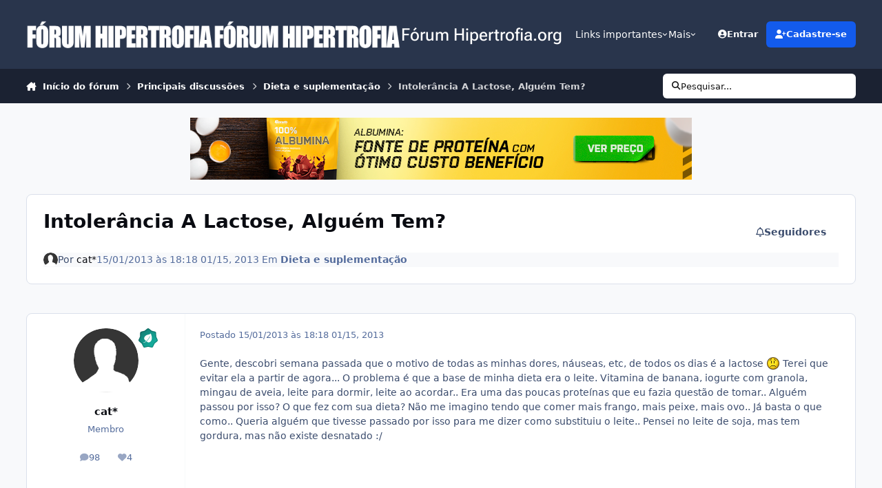

--- FILE ---
content_type: text/html;charset=UTF-8
request_url: https://www.hipertrofia.org/forum/topic/110795-intoler%C3%A2ncia-a-lactose-algu%C3%A9m-tem/
body_size: 45179
content:
<!DOCTYPE html>
<html lang="pt-BR" dir="ltr" 

data-ips-path="/forum/topic/110795-intolerância-a-lactose-alguém-tem/"
data-ips-scheme='system'
data-ips-scheme-active='system'
data-ips-scheme-default='system'
data-ips-theme="48"
data-ips-scheme-toggle="true"


    data-ips-guest


data-ips-theme-setting-change-scheme='1'
data-ips-theme-setting-link-panels='1'
data-ips-theme-setting-nav-bar-icons='0'
data-ips-theme-setting-mobile-icons-location='footer'
data-ips-theme-setting-mobile-footer-labels='1'
data-ips-theme-setting-sticky-sidebar='1'
data-ips-theme-setting-flip-sidebar='0'

data-ips-layout='default'



>
	<head data-ips-hook="head">


<!--CT: preload-->
<link rel="preconnect" href="https://pagead2.googlesyndication.com" crossorigin>
<link rel="preconnect" href="https://googleads.g.doubleclick.net" crossorigin>
<link rel="preconnect" href="https://www.google-analytics.com" crossorigin>
<link rel="dns-prefetch" href="https://pagead2.googlesyndication.com">
<link rel="dns-prefetch" href="https://googleads.g.doubleclick.net">
<link rel="dns-prefetch" href="https://www.google-analytics.com">

		<meta charset="utf-8">
		<title data-ips-hook="title">Intolerância A Lactose, Alguém Tem? - Dieta e suplementação - Fórum Hipertrofia.org</title>
		
		
		
		

	
	<script>(() => document.documentElement.setAttribute('data-ips-scheme', (window.matchMedia('(prefers-color-scheme:dark)').matches) ? 'dark':'light'))();</script>

		


	<script>
		(() => {
			function getCookie(n) {
				let v = `; ${document.cookie}`, parts = v.split(`; ${n}=`);
				if (parts.length === 2) return parts.pop().split(';').shift();
			}
			
			const s = getCookie('ips4_scheme_preference');
			if(!s || s === document.documentElement.getAttribute("data-ips-scheme-active")) return;
			if(s === "system"){
				document.documentElement.setAttribute('data-ips-scheme',(window.matchMedia('(prefers-color-scheme:dark)').matches)?'dark':'light');
			} else {
				document.documentElement.setAttribute("data-ips-scheme",s);
			}
			document.documentElement.setAttribute("data-ips-scheme-active",s);
		})();
	</script>

		
		
		
		
		


	<!--!Font Awesome Free 6 by @fontawesome - https://fontawesome.com License - https://fontawesome.com/license/free Copyright 2024 Fonticons, Inc.-->
	<link rel='stylesheet' href='//www.hipertrofia.org/forum/applications/core/interface/static/fontawesome/css/all.min.css?v=6.7.2'>



	<link rel='stylesheet' href='//www.hipertrofia.org/forum/static/css/core_global_framework_framework.css?v=4e52a1ea3c1769000677'>

	<link rel='stylesheet' href='//www.hipertrofia.org/forum/static/css/core_front_core.css?v=4e52a1ea3c1769000677'>

	<link rel='stylesheet' href='//www.hipertrofia.org/forum/static/css/forums_front_forums.css?v=4e52a1ea3c1769000677'>

	<link rel='stylesheet' href='//www.hipertrofia.org/forum/static/css/forums_front_topics.css?v=4e52a1ea3c1769000677'>


<!-- Content Config CSS Properties -->
<style id="contentOptionsCSS">
    :root {
        --i-embed-max-width: 100%;
        --i-embed-default-width: 500px;
        --i-embed-media-max-width: 100%;
    }
</style>



	
	
	<style id="themeVariables">
		
			:root{

--set__i-logo--he: 40;
--set__i-mobile-logo--he: 40;
--set__logo-light: url('https://www.hipertrofia.org/forum/uploads/set_resources_48/6d538d11ecfced46f459ee300b5e80ec_logo_b6d332.png');
--set__mobile-logo-light: url('https://www.hipertrofia.org/forum/uploads/set_resources_48/6d538d11ecfced46f459ee300b5e80ec_logoClassic_ad7d99.png');
--set__logo-dark: url('https://www.hipertrofia.org/forum/uploads/set_resources_48/6d538d11ecfced46f459ee300b5e80ec_logo_4c0841.png');
--set__mobile-logo-dark: url('https://www.hipertrofia.org/forum/uploads/set_resources_48/6d538d11ecfced46f459ee300b5e80ec_logo_3ee954.png');
--set__i-logo--fo-fa: var(--i-font-family_roboto-flex);
--set__i-logo--fo-we: 483;
--set__i-desktop-logo--fo-si: 25;

}
		
	</style>

	
		<style id="themeCustomCSS">
			 .container-home-g{display:flex;justify-content:center;padding-top:5px;padding-bottom:5px;}div[data-ips-ad="topic_view"]{text-align:center;}.ipsRichText__table-wrapper table td{padding:0 !important;}.ipsRichText__table-wrapper table td p{margin:0 !important;height:100%;}.ipsRichText__table-wrapper table td:not(:has(mark)) p{padding-left:5px;padding-right:5px;padding:8px 10px;}.ipsRichText__table-wrapper table td p mark{display:block;width:100%;height:100%;box-sizing:border-box;padding:8px 10px;}.ipsMessage.ipsMessage--success.ipsPull{margin-bottom:15px;}.conteudo-avaliacao-ciclo{margin-top:10px;}.regras-custom-container{max-width:100%;margin:0 auto;}.regras-custom-title{text-align:center;font-size:15px;font-weight:bold;margin-bottom:5px;}.regras-custom-item{}.regras-custom-summary{cursor:pointer;font-weight:bold;padding:5px 0;list-style:none;}.regras-custom-summary::-webkit-details-marker{display:none;}.regras-custom-summary::before{content:"+";font-size:1.5em;font-weight:normal;padding-right:10px;}details[open] .regras-custom-summary::before{content:"-";}.regras-custom-text{margin-top:0;margin-bottom:5px;padding-left:20px;padding-right:20px;line-height:1.5;opacity:0.9;}.adsense-post{max-width:100%;text-align:center;margin:10px auto;overflow:hidden;display:block;}.adsense-post .adsbygoogle{display:inline-block;background:transparent !important;}.adsense-post ins, .adsense-post iframe{max-width:100% !important;box-sizing:border-box;}Aqui está um CSS robusto e moderno para resolver essa questão. Como você solicitou exclusividade na classe da div (.aspira) sem tocar no CSS do container pai, utilizei uma abordagem que garante que a caixa pareça um "alerta" (com o vermelho no lugar óbvio:fundo suave e borda forte) e centralize o texto internamente. CSS .aspira{display:flex;flex-direction:column;justify-content:center;align-items:center;text-align:center;margin:2rem auto;max-width:800px;width:90%;}.aspira-texto-destacado{color:#cbc56d;font-weight:bold;}.aspira .aspira-p{margin-top:15px;margin-bottom:15px;}.aspira .aspira-h2{font-size:20px;color:#cd3737;margin-bottom:20px;}.ipsCopyright__user{display:none;}.ipsCopyright{gap:0 5px;}.ipsUserPhoto_tiny{display:none;}
		</style>
	

	


		



	<meta name="viewport" content="width=device-width, initial-scale=1, viewport-fit=cover">
	<meta name="apple-mobile-web-app-status-bar-style" content="black-translucent">
	
	
		
		
	
	
		<meta name="twitter:card" content="summary">
	
	
	
		
			
				
					<meta property="og:title" content="Intolerância A Lactose, Alguém Tem?">
				
			
		
	
		
			
				
					<meta property="og:type" content="website">
				
			
		
	
		
			
				
					<meta property="og:url" content="https://www.hipertrofia.org/forum/topic/110795-intoler%C3%A2ncia-a-lactose-algu%C3%A9m-tem/">
				
			
		
	
		
			
				
					<meta name="description" content="Gente, descobri semana passada que o motivo de todas as minhas dores, náuseas, etc, de todos os dias é a lactose Terei que evitar ela a partir de agora... O problema é que a base de minha dieta era o leite. Vitamina de banana, iogurte com granola, mingau de aveia, leite para dormir, leite ao acor...">
				
			
		
	
		
			
				
					<meta property="og:description" content="Gente, descobri semana passada que o motivo de todas as minhas dores, náuseas, etc, de todos os dias é a lactose Terei que evitar ela a partir de agora... O problema é que a base de minha dieta era o leite. Vitamina de banana, iogurte com granola, mingau de aveia, leite para dormir, leite ao acor...">
				
			
		
	
		
			
				
					<meta property="og:updated_time" content="2013-01-17T05:38:32Z">
				
			
		
	
		
			
				
					<meta property="og:site_name" content="Fórum Hipertrofia.org">
				
			
		
	
		
			
				
					<meta property="og:locale" content="pt_BR">
				
			
		
	
	
		
			<link rel="canonical" href="https://www.hipertrofia.org/forum/topic/110795-intoler%C3%A2ncia-a-lactose-algu%C3%A9m-tem/">
		
	
	
	
	
	
	<link rel="manifest" href="https://www.hipertrofia.org/forum/manifest.webmanifest/">
	
		<meta name="theme-color" content="#000000">
	
	

	
	
		
	
		
	
		
	
		
	
		
	
		
	
		
	
		
	
		
	
		
	
		
	
		
	
		
	
		
	
		
	
		
	
		
	
		
	
		
	
		
	
		
	
		
	
		
	
		
			<link rel="apple-touch-icon" href="https://www.hipertrofia.org/forum/uploads/monthly_2023_03/apple-touch-icon-180x180.png?v=1724838473">
		
	

	
	


		

	</head>
	<body data-ips-hook="body" class="ipsApp ipsApp_front " data-contentClass="IPS\forums\Topic" data-controller="core.front.core.app" data-pageApp="forums" data-pageLocation="front" data-pageModule="forums" data-pageController="topic" data-id="110795" >
		<a href="#ipsLayout__main" class="ipsSkipToContent">Ir para conteúdo</a>
		
		
		

<i-pull-to-refresh aria-hidden="true">
	<div class="iPullToRefresh"></div>
</i-pull-to-refresh>
		


	<i-pwa-install id="ipsPwaInstall">
		
		
			
		
			
		
			
		
			
		
			
		
			
		
			
		
			
		
			
		
			
		
			
		
			
		
			
		
			
		
			
		
			
		
			
		
			
		
			
		
			
		
			
		
			
		
			
		
			
				<img src="https://www.hipertrofia.org/forum/uploads/monthly_2023_03/apple-touch-icon-180x180.png" alt="" width="180" height="180" class="iPwaInstall__icon">
			
		
		<div class="iPwaInstall__content">
			<div class="iPwaInstall__title">Acessar app</div>
			<p class="iPwaInstall__desc">Navegue melhor pelo fórum. <strong>Entenda</strong>.</p>
		</div>
		<button type="button" class="iPwaInstall__learnMore" popovertarget="iPwaInstall__learnPopover">Saiba mais</button>
		<button type="button" class="iPwaInstall__dismiss" id="iPwaInstall__dismiss"><span aria-hidden="true">&times;</span><span class="ipsInvisible">Fechar</span></button>
	</i-pwa-install>
	
	<i-card popover id="iPwaInstall__learnPopover">
		<button class="iCardDismiss" type="button" tabindex="-1" popovertarget="iPwaInstall__learnPopover" popovertargetaction="hide">Fechar</button>
		<div class="iCard">
			<div class="iCard__content iPwaInstallPopover">
				<div class="i-flex i-gap_2">
					
						
					
						
					
						
					
						
					
						
					
						
					
						
					
						
					
						
					
						
					
						
					
						
					
						
					
						
					
						
					
						
					
						
					
						
					
						
					
						
					
						
					
						
					
						
					
						
							<img src="https://www.hipertrofia.org/forum/uploads/monthly_2023_03/apple-touch-icon-180x180.png" alt="" width="180" height="180" class="iPwaInstallPopover__icon">
						
					
					<div class="i-flex_11 i-align-self_center">
						<div class="i-font-weight_700 i-color_hard">Fórum Hipertrofia.org</div>
						<p>Um aplicativo em tela cheia na sua tela inicial com notificações push, selos e muito mais.</p>
					</div>
				</div>

				<div class="iPwaInstallPopover__ios">
					<div class="iPwaInstallPopover__title">
						<svg xmlns="http://www.w3.org/2000/svg" viewBox="0 0 384 512"><path d="M318.7 268.7c-.2-36.7 16.4-64.4 50-84.8-18.8-26.9-47.2-41.7-84.7-44.6-35.5-2.8-74.3 20.7-88.5 20.7-15 0-49.4-19.7-76.4-19.7C63.3 141.2 4 184.8 4 273.5q0 39.3 14.4 81.2c12.8 36.7 59 126.7 107.2 125.2 25.2-.6 43-17.9 75.8-17.9 31.8 0 48.3 17.9 76.4 17.9 48.6-.7 90.4-82.5 102.6-119.3-65.2-30.7-61.7-90-61.7-91.9zm-56.6-164.2c27.3-32.4 24.8-61.9 24-72.5-24.1 1.4-52 16.4-67.9 34.9-17.5 19.8-27.8 44.3-25.6 71.9 26.1 2 49.9-11.4 69.5-34.3z"/></svg>
						<span>Para instalar este aplicativo no iOS e iPadOS</span>
					</div>
					<ol class="ipsList ipsList--bullets i-color_soft i-margin-top_2">
						<li>Toque no ícone <svg xmlns='http://www.w3.org/2000/svg' viewBox='0 0 416 550.4' class='iPwaInstallPopover__svg'><path d='M292.8 129.6 208 44.8l-84.8 84.8-22.4-22.4L208 0l107.2 107.2-22.4 22.4Z'/><path d='M192 22.4h32v336h-32v-336Z'/><path d='M368 550.4H48c-27.2 0-48-20.8-48-48v-288c0-27.2 20.8-48 48-48h112v32H48c-9.6 0-16 6.4-16 16v288c0 9.6 6.4 16 16 16h320c9.6 0 16-6.4 16-16v-288c0-9.6-6.4-16-16-16H256v-32h112c27.2 0 48 20.8 48 48v288c0 27.2-20.8 48-48 48Z'/></svg> Compartilhar no Safari</li>
						<li>Role o menu e toque em <strong>Adicionar à Tela de Início</strong>.</li>
						<li>Toque em <strong>Adicionar</strong> no canto superior direito.</li>
					</ol>
				</div>
				<div class="iPwaInstallPopover__android">
					<div class="iPwaInstallPopover__title">
						<svg xmlns="http://www.w3.org/2000/svg" viewBox="0 0 576 512"><path d="M420.6 301.9a24 24 0 1 1 24-24 24 24 0 0 1 -24 24m-265.1 0a24 24 0 1 1 24-24 24 24 0 0 1 -24 24m273.7-144.5 47.9-83a10 10 0 1 0 -17.3-10h0l-48.5 84.1a301.3 301.3 0 0 0 -246.6 0L116.2 64.5a10 10 0 1 0 -17.3 10h0l47.9 83C64.5 202.2 8.2 285.6 0 384H576c-8.2-98.5-64.5-181.8-146.9-226.6"/></svg>
						<span>Para instalar este aplicativo no Android</span>
					</div>
					<ol class="ipsList ipsList--bullets i-color_soft i-margin-top_2">
						<li>Toque no menu de 3 pontos (⋮) no canto superior direito do navegador.</li>
						<li>Toque em <strong>Adicionar à tela inicial</strong> ou <strong>Instalar aplicativo</strong>.</li>
						<li>Confirme tocando em <strong>Instalar</strong>.</li>
					</ol>
				</div>
			</div>
		</div>
	</i-card>

		
		<div class="ipsLayout" id="ipsLayout" data-ips-hook="layout">
			
			<div class="ipsLayout__app" data-ips-hook="app">
				
				<div data-ips-hook="mobileHeader" class="ipsMobileHeader ipsResponsive_header--mobile">
					
<a href="https://www.hipertrofia.org/forum/" data-ips-hook="logo" class="ipsLogo ipsLogo--mobile" accesskey="1">
	
		

    
    
    
    <picture class='ipsLogo__image ipsLogo__image--light'>
        <source srcset="[data-uri]" media="(min-width: 980px)">
        <img src="https://www.hipertrofia.org/forum/uploads/set_resources_48/6d538d11ecfced46f459ee300b5e80ec_logoClassic_8ee44e.png" width="340" height="50" alt='Fórum Hipertrofia.org' data-ips-theme-image='mobile-logo-light'>
    </picture>

		

    
    
    
    <picture class='ipsLogo__image ipsLogo__image--dark'>
        <source srcset="[data-uri]" media="(min-width: 980px)">
        <img src="https://www.hipertrofia.org/forum/uploads/set_resources_48/6d538d11ecfced46f459ee300b5e80ec_logo_afe3d4.png" width="340" height="50" alt='Fórum Hipertrofia.org' data-ips-theme-image='mobile-logo-dark'>
    </picture>

	
  	<div class="ipsLogo__text">
		<span class="ipsLogo__name" data-ips-theme-text="set__i-logo-text">F&oacute;rum Hipertrofia.org</span>
		
			<span class="ipsLogo__slogan" data-ips-theme-text="set__i-logo-slogan"></span>
		
	</div>
</a>
					
<ul data-ips-hook="mobileNavHeader" class="ipsMobileNavIcons ipsResponsive_header--mobile">
	
		<li data-el="guest">
			<button type="button" class="ipsMobileNavIcons__button ipsMobileNavIcons__button--primary" aria-controls="ipsOffCanvas--guest" aria-expanded="false" data-ipscontrols>
				<span>Entre</span>
			</button>
		</li>
	
	
	
		
	
    
	
	
</ul>
				</div>
				
				


				
					
<nav class="ipsBreadcrumb ipsBreadcrumb--mobile ipsResponsive_header--mobile" aria-label="Breadcrumbs" >
	<ol itemscope itemtype="https://schema.org/BreadcrumbList" class="ipsBreadcrumb__list">
		<li itemprop="itemListElement" itemscope itemtype="https://schema.org/ListItem">
			<a title="Início do fórum" href="https://www.hipertrofia.org/forum/" itemprop="item">
				<i class="fa-solid fa-house-chimney"></i> <span itemprop="name">Início do fórum</span>
			</a>
			<meta itemprop="position" content="1">
		</li>
		
		
		
			
				<li itemprop="itemListElement" itemscope itemtype="https://schema.org/ListItem">
					<a href="https://www.hipertrofia.org/forum/forum/1-principais-discuss%C3%B5es/" itemprop="item">
						<span itemprop="name">Principais discussões </span>
					</a>
					<meta itemprop="position" content="2">
				</li>
			
			
		
			
				<li itemprop="itemListElement" itemscope itemtype="https://schema.org/ListItem">
					<a href="https://www.hipertrofia.org/forum/forum/6-dieta-e-suplementa%C3%A7%C3%A3o/" itemprop="item">
						<span itemprop="name">Dieta e suplementação </span>
					</a>
					<meta itemprop="position" content="3">
				</li>
			
			
		
			
				<li aria-current="location" itemprop="itemListElement" itemscope itemtype="https://schema.org/ListItem">
					<span itemprop="name">Intolerância A Lactose, Alguém Tem?</span>
					<meta itemprop="position" content="4">
				</li>
			
			
		
	</ol>
	<ul class="ipsBreadcrumb__feed" data-ips-hook="feed">
		
		<li >
			<a data-action="defaultStream" href="https://www.hipertrofia.org/forum/discover/" ><i class="fa-regular fa-file-lines"></i> <span data-role="defaultStreamName">Todas as atividades recentes</span></a>
		</li>
	</ul>
</nav>
				
				
					<header data-ips-hook="header" class="ipsHeader ipsResponsive_header--desktop">
						
						
							<div data-ips-hook="primaryHeader" class="ipsHeader__primary" >
								<div class="ipsWidth ipsHeader__align">
									<div data-ips-header-position="4" class="ipsHeader__start">


	
		<div data-ips-header-content='logo'>
			<!-- logo -->
			
				
<a href="https://www.hipertrofia.org/forum/" data-ips-hook="logo" class="ipsLogo ipsLogo--desktop" accesskey="1">
	
		

    
    
    
    <picture class='ipsLogo__image ipsLogo__image--light'>
        <source srcset="[data-uri]" media="(max-width: 979px)">
        <img src="https://www.hipertrofia.org/forum/uploads/set_resources_48/6d538d11ecfced46f459ee300b5e80ec_logo_ebf74a.png" width="340" height="50" alt='Fórum Hipertrofia.org' data-ips-theme-image='logo-light'>
    </picture>

		

    
    
    
    <picture class='ipsLogo__image ipsLogo__image--dark'>
        <source srcset="[data-uri]" media="(max-width: 979px)">
        <img src="https://www.hipertrofia.org/forum/uploads/set_resources_48/6d538d11ecfced46f459ee300b5e80ec_logo_bc68ac.png" width="340" height="50" alt='Fórum Hipertrofia.org' data-ips-theme-image='logo-dark'>
    </picture>

	
  	<div class="ipsLogo__text">
		<span class="ipsLogo__name" data-ips-theme-text="set__i-logo-text">F&oacute;rum Hipertrofia.org</span>
		
			<span class="ipsLogo__slogan" data-ips-theme-text="set__i-logo-slogan"></span>
		
	</div>
</a>
			
			
			    
			    
			    
			    
			
		</div>
	

	

	

	

	
</div>
									<div data-ips-header-position="5" class="ipsHeader__center">


	

	
		<div data-ips-header-content='navigation'>
			<!-- navigation -->
			
			
			    
				    


<nav data-ips-hook="navBar" class="ipsNav" aria-label="Primary">
	<i-navigation-menu>
		<ul class="ipsNavBar" data-role="menu">
			


	
		
		
		
		<li  data-id="217"  data-navApp="core" data-navExt="Menu" >
			
			
				
					<button aria-expanded="false" aria-controls="elNavSecondary_217" data-ipscontrols type="button">
						<span class="ipsNavBar__icon" aria-hidden="true">
							
								<i class="fa-solid fa-sitemap"></i>
							
						</span>
						<span class="ipsNavBar__text">
							<span class="ipsNavBar__label">Links importantes</span>
							<i class="fa-solid fa-angle-down"></i>
						</span>
					</button>
					
						<ul class='ipsNav__dropdown' id='elNavSecondary_217' data-ips-hidden-light-dismiss hidden>
							


	
		
		
		
		<li  data-id="218"  data-navApp="core" data-navExt="CustomItem" >
			
			
				
					<a href="https://www.hipertrofia.org/blog/"  data-navItem-id="218" >
						<span class="ipsNavBar__icon" aria-hidden="true">
							
								<i class="fa-solid fa-newspaper"></i>
							
						</span>
						<span class="ipsNavBar__text">
							<span class="ipsNavBar__label">Artigos e notícias</span>
						</span>
					</a>
				
			
		</li>
	

	
		
		
		
		<li  data-id="220"  data-navApp="core" data-navExt="Menu" >
			
			
				<button aria-expanded="false" aria-controls="elNavSecondary_220" data-ipscontrols type="button">
					<span class="ipsNavBar__icon" aria-hidden="true">
						
							<i class="fa-solid" style="--icon:'\f1c5'"></i>
						
					</span>
					<span class="ipsNavBar__text">
						<span class="ipsNavBar__label">Guia de melhores exercícios</span>
						<i class="fa-solid fa-angle-down"></i>
					</span>
				</button>
				
					<ul class='ipsNav__dropdown' id='elNavSecondary_220'  hidden>
						

	
		
			<li >
				<a href='https://www.hipertrofia.org/blog/exercicios-de-musculacao/exercicios-para-triceps/' >
					<span class="ipsNavBar__icon" aria-hidden="true">
						
							<i class="fa-solid" style="--icon:'\f1c5'"></i>
						
					</span>
					<span class="ipsNavBar__text">
						<span class="ipsNavBar__label">Exercícios para tríceps</span>
					</span>
				</a>
			</li>
		
	

	
		
			<li >
				<a href='https://www.hipertrofia.org/blog/2019/04/17/exercicios-para-biceps/' >
					<span class="ipsNavBar__icon" aria-hidden="true">
						
							<i class="fa-solid" style="--icon:'\f1c5'"></i>
						
					</span>
					<span class="ipsNavBar__text">
						<span class="ipsNavBar__label">Exercícios para bíceps</span>
					</span>
				</a>
			</li>
		
	

	
		
			<li >
				<a href='https://www.hipertrofia.org/blog/2017/12/26/exercicios-para-peito/' >
					<span class="ipsNavBar__icon" aria-hidden="true">
						
							<i class="fa-solid" style="--icon:'\f1c5'"></i>
						
					</span>
					<span class="ipsNavBar__text">
						<span class="ipsNavBar__label">Exercícios para peito</span>
					</span>
				</a>
			</li>
		
	

	
		
			<li >
				<a href='https://www.hipertrofia.org/blog/2019/05/05/exercicios-para-costas/' >
					<span class="ipsNavBar__icon" aria-hidden="true">
						
							<i class="fa-solid" style="--icon:'\f1c5'"></i>
						
					</span>
					<span class="ipsNavBar__text">
						<span class="ipsNavBar__label">Exercícios para costas</span>
					</span>
				</a>
			</li>
		
	

	
		
			<li >
				<a href='https://www.hipertrofia.org/blog/2024/07/24/exercicios-para-pernas/' >
					<span class="ipsNavBar__icon" aria-hidden="true">
						
							<i class="fa-solid" style="--icon:'\f1c5'"></i>
						
					</span>
					<span class="ipsNavBar__text">
						<span class="ipsNavBar__label">Exercícios para pernas</span>
					</span>
				</a>
			</li>
		
	

	
		
			<li >
				<a href='https://www.hipertrofia.org/blog/exercicios-de-musculacao/' >
					<span class="ipsNavBar__icon" aria-hidden="true">
						
							<i class="fa-solid fa-arrow-right-from-bracket"></i>
						
					</span>
					<span class="ipsNavBar__text">
						<span class="ipsNavBar__label">Mais grupos musculares</span>
					</span>
				</a>
			</li>
		
	

					</ul>
				
			
		</li>
	

	
		
		
		
		<li  data-id="48"  data-navApp="core" data-navExt="CustomItem" >
			
			
				
					<a href="https://www.hipertrofia.org/blog/2019/04/29/calculadora-de-macros/"  data-navItem-id="48" >
						<span class="ipsNavBar__icon" aria-hidden="true">
							
								<i class="fa-solid fa-calculator"></i>
							
						</span>
						<span class="ipsNavBar__text">
							<span class="ipsNavBar__label">Calculadora de macros e calorias diários</span>
						</span>
					</a>
				
			
		</li>
	

	
		
		
		
		<li  data-id="171"  data-navApp="core" data-navExt="Menu" >
			
			
				<button aria-expanded="false" aria-controls="elNavSecondary_171" data-ipscontrols type="button">
					<span class="ipsNavBar__icon" aria-hidden="true">
						
							<i class="fa-regular fa-file-lines"></i>
						
					</span>
					<span class="ipsNavBar__text">
						<span class="ipsNavBar__label">Divisões de treino</span>
						<i class="fa-solid fa-angle-down"></i>
					</span>
				</button>
				
					<ul class='ipsNav__dropdown' id='elNavSecondary_171'  hidden>
						

	
		
			<li >
				<a href='https://www.hipertrofia.org/blog/2018/12/04/treino-ab/' >
					<span class="ipsNavBar__icon" aria-hidden="true">
						
							<i class="fa-solid" style="--icon:'\f1c5'"></i>
						
					</span>
					<span class="ipsNavBar__text">
						<span class="ipsNavBar__label">Treino AB</span>
					</span>
				</a>
			</li>
		
	

	
		
			<li >
				<a href='https://www.hipertrofia.org/blog/2018/12/17/treino-abc/' >
					<span class="ipsNavBar__icon" aria-hidden="true">
						
							<i class="fa-solid" style="--icon:'\f1c5'"></i>
						
					</span>
					<span class="ipsNavBar__text">
						<span class="ipsNavBar__label">Treino ABC</span>
					</span>
				</a>
			</li>
		
	

	
		
			<li >
				<a href='https://www.hipertrofia.org/blog/2018/07/19/treino-abcd/' >
					<span class="ipsNavBar__icon" aria-hidden="true">
						
							<i class="fa-solid" style="--icon:'\f1c5'"></i>
						
					</span>
					<span class="ipsNavBar__text">
						<span class="ipsNavBar__label">Treino ABCD</span>
					</span>
				</a>
			</li>
		
	

	
		
			<li >
				<a href='https://www.hipertrofia.org/blog/2020/09/28/push-pull-legs-para-hipertrofia/' >
					<span class="ipsNavBar__icon" aria-hidden="true">
						
							<i class="fa-solid" style="--icon:'\f1c5'"></i>
						
					</span>
					<span class="ipsNavBar__text">
						<span class="ipsNavBar__label">Treino Push Pull Legs</span>
					</span>
				</a>
			</li>
		
	

	
		
			<li >
				<a href='https://www.hipertrofia.org/blog/2014/12/24/treino-upperlower-para-forca-e-hipertrofia/' >
					<span class="ipsNavBar__icon" aria-hidden="true">
						
							<i class="fa-solid" style="--icon:'\f1c5'"></i>
						
					</span>
					<span class="ipsNavBar__text">
						<span class="ipsNavBar__label">Treino Upper Lower</span>
					</span>
				</a>
			</li>
		
	

	
		
			<li >
				<a href='https://www.hipertrofia.org/blog/2023/09/06/treino-full-body-3-vezes-por-semana/' >
					<span class="ipsNavBar__icon" aria-hidden="true">
						
							<i class="fa-solid" style="--icon:'\f1c5'"></i>
						
					</span>
					<span class="ipsNavBar__text">
						<span class="ipsNavBar__label">Treino fullbody</span>
					</span>
				</a>
			</li>
		
	

	
		
			<li >
				<a href='https://www.hipertrofia.org/blog/2024/02/29/treino-upper-lower-push-pull-legs/' >
					<span class="ipsNavBar__icon" aria-hidden="true">
						
							<i class="fa-solid" style="--icon:'\f1c5'"></i>
						
					</span>
					<span class="ipsNavBar__text">
						<span class="ipsNavBar__label">Upper Lower + Push Pull Legs</span>
					</span>
				</a>
			</li>
		
	

	
		
			<li >
				<a href='https://www.hipertrofia.org/blog/2017/08/22/treino-abcde/' >
					<span class="ipsNavBar__icon" aria-hidden="true">
						
							<i class="fa-solid" style="--icon:'\f1c5'"></i>
						
					</span>
					<span class="ipsNavBar__text">
						<span class="ipsNavBar__label">Treino ABCDE</span>
					</span>
				</a>
			</li>
		
	

	
		
			<li >
				<a href='https://www.hipertrofia.org/blog/2023/08/28/treino-abc-2x-para-hipertrofia/' >
					<span class="ipsNavBar__icon" aria-hidden="true">
						
							<i class="fa-solid" style="--icon:'\f1c5'"></i>
						
					</span>
					<span class="ipsNavBar__text">
						<span class="ipsNavBar__label">Treino ABC 2x</span>
					</span>
				</a>
			</li>
		
	

	
		
			<li >
				<a href='https://www.hipertrofia.org/blog/category/treinos-para-hipertrofia/' >
					<span class="ipsNavBar__icon" aria-hidden="true">
						
							<i class="fa-solid" style="--icon:'\f1c5'"></i>
						
					</span>
					<span class="ipsNavBar__text">
						<span class="ipsNavBar__label">Ver mais treinos de musculação</span>
					</span>
				</a>
			</li>
		
	

					</ul>
				
			
		</li>
	

	
		
		
		
		<li  data-id="206"  data-navApp="core" data-navExt="Menu" >
			
			
				<button aria-expanded="false" aria-controls="elNavSecondary_206" data-ipscontrols type="button">
					<span class="ipsNavBar__icon" aria-hidden="true">
						
							<i class="fa-brands fa-react"></i>
						
					</span>
					<span class="ipsNavBar__text">
						<span class="ipsNavBar__label">Recursos ergogênicos</span>
						<i class="fa-solid fa-angle-down"></i>
					</span>
				</button>
				
					<ul class='ipsNav__dropdown' id='elNavSecondary_206'  hidden>
						

	
		
			<li >
				<a href='https://www.hipertrofia.org/blog/2025/04/14/enantato-de-testosterona/' >
					<span class="ipsNavBar__icon" aria-hidden="true">
						
							<i class="fa-solid" style="--icon:'\f1c5'"></i>
						
					</span>
					<span class="ipsNavBar__text">
						<span class="ipsNavBar__label">Enantato de testosterona</span>
					</span>
				</a>
			</li>
		
	

	
		
			<li >
				<a href='https://www.hipertrofia.org/blog/2017/08/10/deca-durabolin/' >
					<span class="ipsNavBar__icon" aria-hidden="true">
						
							<i class="fa-solid" style="--icon:'\f1c5'"></i>
						
					</span>
					<span class="ipsNavBar__text">
						<span class="ipsNavBar__label">Nandrolona (Deca)</span>
					</span>
				</a>
			</li>
		
	

	
		
			<li >
				<a href='https://www.hipertrofia.org/blog/2017/08/06/durateston/' >
					<span class="ipsNavBar__icon" aria-hidden="true">
						
							<i class="fa-solid" style="--icon:'\f1c5'"></i>
						
					</span>
					<span class="ipsNavBar__text">
						<span class="ipsNavBar__label">Durateston</span>
					</span>
				</a>
			</li>
		
	

	
		
			<li >
				<a href='https://www.hipertrofia.org/blog/2018/08/03/dianabol/' >
					<span class="ipsNavBar__icon" aria-hidden="true">
						
							<i class="fa-solid" style="--icon:'\f1c5'"></i>
						
					</span>
					<span class="ipsNavBar__text">
						<span class="ipsNavBar__label">Dianabol</span>
					</span>
				</a>
			</li>
		
	

	
		
			<li >
				<a href='https://www.hipertrofia.org/blog/2019/08/01/masteron-drostanolona/' >
					<span class="ipsNavBar__icon" aria-hidden="true">
						
							<i class="fa-solid" style="--icon:'\f1c5'"></i>
						
					</span>
					<span class="ipsNavBar__text">
						<span class="ipsNavBar__label">Masteron</span>
					</span>
				</a>
			</li>
		
	

	
		
			<li >
				<a href='https://www.hipertrofia.org/blog/2017/11/29/hemogenin-oximetolona/' >
					<span class="ipsNavBar__icon" aria-hidden="true">
						
							<i class="fa-solid" style="--icon:'\f1c5'"></i>
						
					</span>
					<span class="ipsNavBar__text">
						<span class="ipsNavBar__label">Hemogenin</span>
					</span>
				</a>
			</li>
		
	

	
		
			<li >
				<a href='https://www.hipertrofia.org/blog/2017/08/07/boldenona/' >
					<span class="ipsNavBar__icon" aria-hidden="true">
						
							<i class="fa-solid" style="--icon:'\f1c5'"></i>
						
					</span>
					<span class="ipsNavBar__text">
						<span class="ipsNavBar__label">Boldenona</span>
					</span>
				</a>
			</li>
		
	

	
		
			<li >
				<a href='https://www.hipertrofia.org/blog/2016/04/11/trembolona/' >
					<span class="ipsNavBar__icon" aria-hidden="true">
						
							<i class="fa-solid" style="--icon:'\f1c5'"></i>
						
					</span>
					<span class="ipsNavBar__text">
						<span class="ipsNavBar__label">Trembolona</span>
					</span>
				</a>
			</li>
		
	

	
		
			<li >
				<a href='https://www.hipertrofia.org/blog/2018/08/24/gh/' >
					<span class="ipsNavBar__icon" aria-hidden="true">
						
							<i class="fa-solid" style="--icon:'\f1c5'"></i>
						
					</span>
					<span class="ipsNavBar__text">
						<span class="ipsNavBar__label">GH</span>
					</span>
				</a>
			</li>
		
	

	
		
			<li >
				<a href='https://www.hipertrofia.org/blog/category/recursos-ergogenicos/' >
					<span class="ipsNavBar__icon" aria-hidden="true">
						
							<i class="fa-solid" style="--icon:'\f1c5'"></i>
						
					</span>
					<span class="ipsNavBar__text">
						<span class="ipsNavBar__label">Mais sobre recursos ergogênicos</span>
					</span>
				</a>
			</li>
		
	

					</ul>
				
			
		</li>
	

	
		
		
		
		<li  data-id="167"  data-navApp="core" data-navExt="Menu" >
			
			
				<button aria-expanded="false" aria-controls="elNavSecondary_167" data-ipscontrols type="button">
					<span class="ipsNavBar__icon" aria-hidden="true">
						
							<i class="fa-solid fa-bottle-water"></i>
						
					</span>
					<span class="ipsNavBar__text">
						<span class="ipsNavBar__label">Suplementação</span>
						<i class="fa-solid fa-angle-down"></i>
					</span>
				</button>
				
					<ul class='ipsNav__dropdown' id='elNavSecondary_167'  hidden>
						

	
		
			<li >
				<a href='https://www.hipertrofia.org/blog/2025/04/04/melhores-creatinas/' >
					<span class="ipsNavBar__icon" aria-hidden="true">
						
							<i class="fa-solid" style="--icon:'\f1c5'"></i>
						
					</span>
					<span class="ipsNavBar__text">
						<span class="ipsNavBar__label">Melhores creatinas de 2025</span>
					</span>
				</a>
			</li>
		
	

	
		
			<li >
				<a href='https://www.hipertrofia.org/blog/2023/03/17/melhores-pre-treinos/' >
					<span class="ipsNavBar__icon" aria-hidden="true">
						
							<i class="fa-solid" style="--icon:'\f1c5'"></i>
						
					</span>
					<span class="ipsNavBar__text">
						<span class="ipsNavBar__label">Melhores pré-treinos nacionais de 2025</span>
					</span>
				</a>
			</li>
		
	

	
		
			<li >
				<a href='https://www.hipertrofia.org/blog/2025/03/30/melhores-whey-protein/' >
					<span class="ipsNavBar__icon" aria-hidden="true">
						
							<i class="fa-solid" style="--icon:'\f1c5'"></i>
						
					</span>
					<span class="ipsNavBar__text">
						<span class="ipsNavBar__label">Melhores wheys nacionais de 2025</span>
					</span>
				</a>
			</li>
		
	

	
		
			<li >
				<a href='https://www.hipertrofia.org/blog/category/suplementacao/' >
					<span class="ipsNavBar__icon" aria-hidden="true">
						
							<i class="fa-solid" style="--icon:'\f1c5'"></i>
						
					</span>
					<span class="ipsNavBar__text">
						<span class="ipsNavBar__label">Mais sobre suplementação</span>
					</span>
				</a>
			</li>
		
	

					</ul>
				
			
		</li>
	

	

						</ul>
					
				
			
		</li>
	

	
		
		
		
		<li  data-id="199"  data-navApp="core" data-navExt="Menu" >
			
			
				
					<button aria-expanded="false" aria-controls="elNavSecondary_199" data-ipscontrols type="button">
						<span class="ipsNavBar__icon" aria-hidden="true">
							
								<i class="fa-regular fa-comments"></i>
							
						</span>
						<span class="ipsNavBar__text">
							<span class="ipsNavBar__label">Fórum</span>
							<i class="fa-solid fa-angle-down"></i>
						</span>
					</button>
					
						<ul class='ipsNav__dropdown' id='elNavSecondary_199' data-ips-hidden-light-dismiss hidden>
							


	

	
		
		
		
		<li  data-id="150"  data-navApp="core" data-navExt="CustomItem" >
			
			
				
					<a href="https://www.hipertrofia.org/forum/regras/"  data-navItem-id="150" >
						<span class="ipsNavBar__icon" aria-hidden="true">
							
								<i class="fa-solid" style="--icon:'\f1c5'"></i>
							
						</span>
						<span class="ipsNavBar__text">
							<span class="ipsNavBar__label">Regras</span>
						</span>
					</a>
				
			
		</li>
	

						</ul>
					
				
			
		</li>
	

			<li data-role="moreLi" hidden>
				<button aria-expanded="false" aria-controls="nav__more" data-ipscontrols type="button">
					<span class="ipsNavBar__icon" aria-hidden="true">
						<i class="fa-solid fa-bars"></i>
					</span>
					<span class="ipsNavBar__text">
						<span class="ipsNavBar__label">Mais</span>
						<i class="fa-solid fa-angle-down"></i>
					</span>
				</button>
				<ul class="ipsNav__dropdown" id="nav__more" data-role="moreMenu" data-ips-hidden-light-dismiss hidden></ul>
			</li>
		</ul>
		<div class="ipsNavPriority js-ipsNavPriority" aria-hidden="true">
			<ul class="ipsNavBar" data-role="clone">
				<li data-role="moreLiClone">
					<button aria-expanded="false" aria-controls="nav__more" data-ipscontrols type="button">
						<span class="ipsNavBar__icon" aria-hidden="true">
							<i class="fa-solid fa-bars"></i>
						</span>
						<span class="ipsNavBar__text">
							<span class="ipsNavBar__label">Mais</span>
							<i class="fa-solid fa-angle-down"></i>
						</span>
					</button>
				</li>
				


	
		
		
		
		<li  data-id="217"  data-navApp="core" data-navExt="Menu" >
			
			
				
					<button aria-expanded="false" aria-controls="elNavSecondary_217" data-ipscontrols type="button">
						<span class="ipsNavBar__icon" aria-hidden="true">
							
								<i class="fa-solid fa-sitemap"></i>
							
						</span>
						<span class="ipsNavBar__text">
							<span class="ipsNavBar__label">Links importantes</span>
							<i class="fa-solid fa-angle-down"></i>
						</span>
					</button>
					
				
			
		</li>
	

	
		
		
		
		<li  data-id="199"  data-navApp="core" data-navExt="Menu" >
			
			
				
					<button aria-expanded="false" aria-controls="elNavSecondary_199" data-ipscontrols type="button">
						<span class="ipsNavBar__icon" aria-hidden="true">
							
								<i class="fa-regular fa-comments"></i>
							
						</span>
						<span class="ipsNavBar__text">
							<span class="ipsNavBar__label">Fórum</span>
							<i class="fa-solid fa-angle-down"></i>
						</span>
					</button>
					
				
			
		</li>
	

			</ul>
		</div>
	</i-navigation-menu>
</nav>
			    
			    
			    
			    
			
		</div>
	

	

	

	
</div>
									<div data-ips-header-position="6" class="ipsHeader__end">


	

	

	
		<div data-ips-header-content='user'>
			<!-- user -->
			
			
			    
			    
				    

	<ul id="elUserNav" data-ips-hook="userBarGuest" class="ipsUserNav ipsUserNav--guest">
        
		
        
        
        
            
            <li id="elSignInLink" data-el="sign-in">
                <button type="button" id="elUserSignIn" popovertarget="elUserSignIn_menu" class="ipsUserNav__link">
                	<i class="fa-solid fa-circle-user"></i>
                	<span class="ipsUserNav__text">Entrar</span>
                </button>                
                
<i-dropdown popover id="elUserSignIn_menu">
	<div class="iDropdown">
		<form accept-charset='utf-8' method='post' action='https://www.hipertrofia.org/forum/login/'>
			<input type="hidden" name="csrfKey" value="a0d4b3bb54925ce29274dd534d644918">
			<input type="hidden" name="ref" value="aHR0cHM6Ly93d3cuaGlwZXJ0cm9maWEub3JnL2ZvcnVtL3RvcGljLzExMDc5NS1pbnRvbGVyJUMzJUEybmNpYS1hLWxhY3Rvc2UtYWxndSVDMyVBOW0tdGVtLw==">
			<div data-role="loginForm">
				
				
				
					<div class='ipsColumns ipsColumns--lines'>
						<div class='ipsColumns__primary' id='elUserSignIn_internal'>
							
<div class="">
	<h4 class="ipsTitle ipsTitle--h3 i-padding_2 i-padding-bottom_0 i-color_hard">Entrar</h4>
	<ul class='ipsForm ipsForm--vertical ipsForm--login-popup'>
		<li class="ipsFieldRow ipsFieldRow--noLabel ipsFieldRow--fullWidth">
			<label class="ipsFieldRow__label" for="login_popup_email">Endereço de e-mail</label>
			<div class="ipsFieldRow__content">
                <input type="email" class='ipsInput ipsInput--text' placeholder="Endereço de e-mail" name="auth" autocomplete="email" id='login_popup_email'>
			</div>
		</li>
		<li class="ipsFieldRow ipsFieldRow--noLabel ipsFieldRow--fullWidth">
			<label class="ipsFieldRow__label" for="login_popup_password">Senha</label>
			<div class="ipsFieldRow__content">
				<input type="password" class='ipsInput ipsInput--text' placeholder="Senha" name="password" autocomplete="current-password" id='login_popup_password'>
			</div>
		</li>
		<li class="ipsFieldRow ipsFieldRow--checkbox">
			<input type="checkbox" name="remember_me" id="remember_me_checkbox_popup" value="1" checked class="ipsInput ipsInput--toggle">
			<div class="ipsFieldRow__content">
				<label class="ipsFieldRow__label" for="remember_me_checkbox_popup">Lembrar dados</label>
				<div class="ipsFieldRow__desc">Não recomendado para computadores públicos</div>
			</div>
		</li>
		<li class="ipsSubmitRow">
			<button type="submit" name="_processLogin" value="usernamepassword" class="ipsButton ipsButton--primary i-width_100p">Entrar</button>
			
				<p class="i-color_soft i-link-color_inherit i-font-weight_500 i-font-size_-1 i-margin-top_2">
					
						<a href='https://www.hipertrofia.org/forum/lostpassword/' data-ipsDialog data-ipsDialog-title='Esqueceu sua senha?'>
					
					Esqueceu sua senha?</a>
				</p>
			
		</li>
	</ul>
</div>
						</div>
						<div class='ipsColumns__secondary i-basis_280'>
							<div id='elUserSignIn_external'>
								<p class='ipsTitle ipsTitle--h3 i-padding_2 i-padding-bottom_0 i-color_soft'>Ou entre com um desses serviços</p>
								<div class='i-grid i-gap_2 i-padding_2'>
									
										<div>
											

<button type="submit" name="_processLogin" value="3" class='ipsSocial ipsSocial--google' style="background-color: #4285F4">
	
		<span class='ipsSocial__icon'>
			
				
					<svg xmlns="http://www.w3.org/2000/svg" viewBox="0 0 488 512"><path d="M488 261.8C488 403.3 391.1 504 248 504 110.8 504 0 393.2 0 256S110.8 8 248 8c66.8 0 123 24.5 166.3 64.9l-67.5 64.9C258.5 52.6 94.3 116.6 94.3 256c0 86.5 69.1 156.6 153.7 156.6 98.2 0 135-70.4 140.8-106.9H248v-85.3h236.1c2.3 12.7 3.9 24.9 3.9 41.4z"/></svg>
				
			
		</span>
		<span class='ipsSocial__text'>Entrar com o Google</span>
	
</button>
										</div>
									
								</div>
							</div>
						</div>
					</div>
				
			</div>
		</form>
	</div>
</i-dropdown>
            </li>
            
        
		
			<li data-el="sign-up">
				
					<a href="https://www.hipertrofia.org/forum/register/" class="ipsUserNav__link ipsUserNav__link--sign-up" data-ipsdialog data-ipsdialog-size="narrow" data-ipsdialog-title="Cadastre-se"  id="elRegisterButton">
						<i class="fa-solid fa-user-plus"></i>
						<span class="ipsUserNav__text">Cadastre-se</span>
					</a>
				
			</li>
		
		
	</ul>

			    
			    
			    
			
		</div>
	

	

	
</div>
								</div>
							</div>
						
						
							<div data-ips-hook="secondaryHeader" class="ipsHeader__secondary" >
								<div class="ipsWidth ipsHeader__align">
									<div data-ips-header-position="7" class="ipsHeader__start">


	

	

	

	
		<div data-ips-header-content='breadcrumb'>
			<!-- breadcrumb -->
			
			
			    
			    
			    
				    
<nav class="ipsBreadcrumb ipsBreadcrumb--top " aria-label="Breadcrumbs" >
	<ol itemscope itemtype="https://schema.org/BreadcrumbList" class="ipsBreadcrumb__list">
		<li itemprop="itemListElement" itemscope itemtype="https://schema.org/ListItem">
			<a title="Início do fórum" href="https://www.hipertrofia.org/forum/" itemprop="item">
				<i class="fa-solid fa-house-chimney"></i> <span itemprop="name">Início do fórum</span>
			</a>
			<meta itemprop="position" content="1">
		</li>
		
		
		
			
				<li itemprop="itemListElement" itemscope itemtype="https://schema.org/ListItem">
					<a href="https://www.hipertrofia.org/forum/forum/1-principais-discuss%C3%B5es/" itemprop="item">
						<span itemprop="name">Principais discussões </span>
					</a>
					<meta itemprop="position" content="2">
				</li>
			
			
		
			
				<li itemprop="itemListElement" itemscope itemtype="https://schema.org/ListItem">
					<a href="https://www.hipertrofia.org/forum/forum/6-dieta-e-suplementa%C3%A7%C3%A3o/" itemprop="item">
						<span itemprop="name">Dieta e suplementação </span>
					</a>
					<meta itemprop="position" content="3">
				</li>
			
			
		
			
				<li aria-current="location" itemprop="itemListElement" itemscope itemtype="https://schema.org/ListItem">
					<span itemprop="name">Intolerância A Lactose, Alguém Tem?</span>
					<meta itemprop="position" content="4">
				</li>
			
			
		
	</ol>
	<ul class="ipsBreadcrumb__feed" data-ips-hook="feed">
		
		<li >
			<a data-action="defaultStream" href="https://www.hipertrofia.org/forum/discover/" ><i class="fa-regular fa-file-lines"></i> <span data-role="defaultStreamName">Todas as atividades recentes</span></a>
		</li>
	</ul>
</nav>
			    
			    
			
		</div>
	

	
</div>
									<div data-ips-header-position="8" class="ipsHeader__center">


	

	

	

	

	
</div>
									<div data-ips-header-position="9" class="ipsHeader__end">


	

	

	

	

	
		<div data-ips-header-content='search'>
			<!-- search -->
			
			
			    
			    
			    
			    
				    

	<button class='ipsSearchPseudo' popovertarget="ipsSearchDialog" type="button">
		<i class="fa-solid fa-magnifying-glass"></i>
		<span>Pesquisar...</span>
	</button>

			    
			
		</div>
	
</div>
								</div>
							</div>
						
					</header>
				
				<main data-ips-hook="main" class="ipsLayout__main" id="ipsLayout__main" tabindex="-1">
					<div class="ipsWidth ipsWidth--main-content">
						<div class="ipsContentWrap">
							
							

							<div class="ipsLayout__columns">
								<section data-ips-hook="primaryColumn" class="ipsLayout__primary-column">
									
										<div class="i-margin-bottom_block" data-ips-ad="global_header">
											<center><div class="responsive-image"><p> <a href="https://www.gsuplementos.com.br/albumina-1kg-growth-supplements-p987913?utm_source=hipertrofia.org&utm_medium=ads&utm_campaign=blog&utm_term=ads&utm_content=banners" rel="nofollow"><img src="https://www.hipertrofia.org/blog/wp-content/uploads/2022/12/2022-12-07-Criativo-Blog-Albumina-728x90-1.png"></a></p></div></center>
										</div>
									
									
									
                                    
									

	





    
    

									




<!-- Start #ipsTopicView -->
<div class="ipsBlockSpacer" id="ipsTopicView" data-ips-topic-ui="traditional" data-ips-topic-first-page="true" data-ips-topic-comments="all">




<div class="ipsBox ipsBox--topicHeader ipsPull">
	<header class="ipsPageHeader">
		<div class="ipsPageHeader__row">
			<div data-ips-hook="header" class="ipsPageHeader__primary">
				<div class="ipsPageHeader__title">
					
						<h1 data-ips-hook="title">Intolerância A Lactose, Alguém Tem?</h1>
					
					<div data-ips-hook="badges" class="ipsBadges">
						
					</div>
				</div>
				
				
			</div>
			
				<ul data-ips-hook="topicHeaderButtons" class="ipsButtons">
					
						<li>

</li>
					
					
					<li>

<div data-followApp='forums' data-followArea='topic' data-followID='110795' data-controller='core.front.core.followButton'>
	

	<a data-ips-hook="guest" href="https://www.hipertrofia.org/forum/login/" rel="nofollow" class="ipsButton ipsButton--follow" data-role="followButton" data-ipstooltip title="Entre para seguir isso">
		<span>
			<i class="fa-regular fa-bell"></i>
			<span class="ipsButton__label">Seguidores</span>
		</span>
		
	</a>

</div></li>
				</ul>
			
		</div>
		
		
			<!-- PageHeader footer is only shown in traditional view -->
			<div class="ipsPageHeader__row ipsPageHeader__row--footer">
				<div class="ipsPageHeader__primary">
					<div class="ipsPhotoPanel ipsPhotoPanel--inline">
						


	<a data-ips-hook="userPhotoWithUrl" href="https://www.hipertrofia.org/forum/profile/110166-cat/" rel="nofollow" data-ipshover data-ipshover-width="370" data-ipshover-target="https://www.hipertrofia.org/forum/profile/110166-cat/?do=hovercard"  class="ipsUserPhoto ipsUserPhoto--fluid" title="Ir para o perfil de cat*" data-group="3" aria-hidden="true" tabindex="-1">
		<img src="https://www.hipertrofia.org/forum/static/resources/core_84c1e40ea0e759e3f1505eb1788ddf3c_default_photo.png" alt="cat*" loading="lazy">
	</a>

						<div data-ips-hook="topicHeaderMetaData" class="ipsPhotoPanel__text">
							<div class="ipsPhotoPanel__primary">Por 


<a href='https://www.hipertrofia.org/forum/profile/110166-cat/' rel="nofollow" data-ipsHover data-ipsHover-width='370' data-ipsHover-target='https://www.hipertrofia.org/forum/profile/110166-cat/?do=hovercard&amp;referrer=https%253A%252F%252Fwww.hipertrofia.org%252Fforum%252Ftopic%252F110795-intoler%2525C3%2525A2ncia-a-lactose-algu%2525C3%2525A9m-tem%252F' title="Ir para o perfil de cat*" class="ipsUsername" translate="no">cat*</a></div>
							<div class="ipsPhotoPanel__secondary"><time datetime='2013-01-15T18:18:25Z' title='15/01/2013 18:18' data-short='01/15, 2013 ' class='ipsTime ipsTime--long'><span class='ipsTime__long'>15/01/2013 às 18:18 </span><span class='ipsTime__short'>01/15, 2013 </span></time> Em <a href="https://www.hipertrofia.org/forum/forum/6-dieta-e-suplementa%C3%A7%C3%A3o/" class="i-font-weight_600">Dieta e suplementação</a></div>
						</div>
					</div>
				</div>
				
			</div>
		
	</header>

	

</div>

<!-- Large topic warnings -->






<!-- These can be hidden on traditional first page using <div data-ips-hide="traditional-first"> -->


<!-- Content messages -->









<div class="i-flex i-flex-wrap_wrap-reverse i-align-items_center i-gap_3">

	<!-- All replies / Helpful Replies: This isn't shown on the first page, due to data-ips-hide="traditional-first" -->
	

	<!-- Start new topic, Reply to topic: Shown on all views -->
	<ul data-ips-hook="topicMainButtons" class="i-flex_11 ipsButtons ipsButtons--main">
		<li>
			
		</li>
		
		
	</ul>
</div>





<section data-controller='core.front.core.recommendedComments' data-url='https://www.hipertrofia.org/forum/topic/110795-intoler%C3%A2ncia-a-lactose-algu%C3%A9m-tem/?recommended=comments' class='ipsBox ipsBox--featuredComments ipsRecommendedComments ipsHide'>
	<div data-role="recommendedComments">
		<header class='ipsBox__header'>
			<h2>Posts Recomendados</h2>
			

<div class='ipsCarouselNav ' data-ipscarousel='topic-featured-posts' >
	<button class='ipsCarouselNav__button' data-carousel-arrow='prev'><span class="ipsInvisible">Previous carousel slide</span><i class='fa-ips' aria-hidden='true'></i></button>
	<button class='ipsCarouselNav__button' data-carousel-arrow='next'><span class="ipsInvisible">Next carousel slide</span><i class='fa-ips' aria-hidden='true'></i></button>
</div>
		</header>
		
	</div>
</section>

<div id="comments" data-controller="core.front.core.commentFeed,forums.front.topic.view, core.front.core.ignoredComments" data-autopoll data-baseurl="https://www.hipertrofia.org/forum/topic/110795-intoler%C3%A2ncia-a-lactose-algu%C3%A9m-tem/" data-lastpage data-feedid="forums-ips_forums_topic-110795" class="cTopic ipsBlockSpacer" data-follow-area-id="topic-110795">

	<div data-ips-hook="topicPostFeed" id="elPostFeed" class="ipsEntries ipsPull ipsEntries--topic" data-role="commentFeed" data-controller="core.front.core.moderation" >

		
		<form action="https://www.hipertrofia.org/forum/topic/110795-intoler%C3%A2ncia-a-lactose-algu%C3%A9m-tem/?csrfKey=a0d4b3bb54925ce29274dd534d644918&amp;do=multimodComment" method="post" data-ipspageaction data-role="moderationTools">
			
			
				

					

					
					



<a id="findComment-1431646"></a>
<div id="comment-1431646"></div>
<article data-ips-hook="postWrapper" id="elComment_1431646" class="
		ipsEntry js-ipsEntry  ipsEntry--post 
        
        
        
        
        
		"   data-ips-first-post>
	
		<aside data-ips-hook="topicAuthorColumn" class="ipsEntry__author-column">
			
			<div data-ips-hook="postUserPhoto" class="ipsAvatarStack">
				


	<a data-ips-hook="userPhotoWithUrl" href="https://www.hipertrofia.org/forum/profile/110166-cat/" rel="nofollow" data-ipshover data-ipshover-width="370" data-ipshover-target="https://www.hipertrofia.org/forum/profile/110166-cat/?do=hovercard"  class="ipsUserPhoto ipsUserPhoto--fluid" title="Ir para o perfil de cat*" data-group="3" aria-hidden="true" tabindex="-1">
		<img src="https://www.hipertrofia.org/forum/static/resources/core_84c1e40ea0e759e3f1505eb1788ddf3c_default_photo.png" alt="cat*" loading="lazy">
	</a>

				
				
					
<img src='https://www.hipertrofia.org/forum/uploads/monthly_2021_07/4_Contributor.svg' loading="lazy" alt="Intermediário (Nível 2)" class="ipsAvatarStack__rank" data-ipsTooltip title="Rank: Intermediário (Nível 2) (5/13)">
								
			</div>
			<h3 data-ips-hook="postUsername" class="ipsEntry__username">
				
				


<a href='https://www.hipertrofia.org/forum/profile/110166-cat/' rel="nofollow" data-ipsHover data-ipsHover-width='370' data-ipsHover-target='https://www.hipertrofia.org/forum/profile/110166-cat/?do=hovercard&amp;referrer=https%253A%252F%252Fwww.hipertrofia.org%252Fforum%252Ftopic%252F110795-intoler%2525C3%2525A2ncia-a-lactose-algu%2525C3%2525A9m-tem%252F' title="Ir para o perfil de cat*" class="ipsUsername" translate="no">cat*</a>
				
			</h3>
			
				<div data-ips-hook="postUserGroup" class="ipsEntry__group">
					
						<span style='color:#'>Membro</span>
					
				</div>
			
			
			
				<ul data-ips-hook="postUserStats" class="ipsEntry__authorStats ipsEntry__authorStats--minimal">
					<li data-i-el="posts">
						
							<a href="https://www.hipertrofia.org/forum/profile/110166-cat/content/" rel="nofollow" title="Posts" data-ipstooltip>
								<i class="fa-solid fa-comment"></i>
								<span data-i-el="number">98</span>
								<span data-i-el="label">posts</span>
							</a>
						
					</li>
					
					
						<li data-ips-hook="postUserBadges" data-i-el="badges">
							<a href="https://www.hipertrofia.org/forum/profile/110166-cat/badges/" data-action="badgeLog" title="Medalhas">
								<i class="fa-solid fa-award"></i>
								<span data-i-el="number">7</span>
								<span data-i-el="label">Medalhas</span>
							</a>
						</li>
					
					
						<li data-ips-hook="postUserReputation" data-i-el="reputation">
							
								<a href="https://www.hipertrofia.org/forum/profile/110166-cat/reputation/" data-action="repLog" title="Reputação" data-ipstooltip>
									<i class="fa-solid fa-heart"></i>
									<span data-i-el="number">4</span>
									<span data-i-el="label">Reputação</span>
								</a>
							
						</li>
					
				</ul>
				<ul data-ips-hook="postUserCustomFields" class="ipsEntry__authorFields">
					

				</ul>
			
			
		</aside>
	
	
<aside data-ips-hook="topicAuthorColumn" class="ipsEntry__header" data-feedid="forums-ips_forums_topic-110795">
	<div class="ipsEntry__header-align">

		<div class="ipsPhotoPanel">
			<!-- Avatar -->
			<div class="ipsAvatarStack" data-ips-hook="postUserPhoto">
				


	<a data-ips-hook="userPhotoWithUrl" href="https://www.hipertrofia.org/forum/profile/110166-cat/" rel="nofollow" data-ipshover data-ipshover-width="370" data-ipshover-target="https://www.hipertrofia.org/forum/profile/110166-cat/?do=hovercard"  class="ipsUserPhoto ipsUserPhoto--fluid" title="Ir para o perfil de cat*" data-group="3" aria-hidden="true" tabindex="-1">
		<img src="https://www.hipertrofia.org/forum/static/resources/core_84c1e40ea0e759e3f1505eb1788ddf3c_default_photo.png" alt="cat*" loading="lazy">
	</a>

				
					
<img src='https://www.hipertrofia.org/forum/uploads/monthly_2021_07/4_Contributor.svg' loading="lazy" alt="Intermediário (Nível 2)" class="ipsAvatarStack__rank" data-ipsTooltip title="Rank: Intermediário (Nível 2) (5/13)">
				
				
			</div>
			<!-- Username -->
			<div class="ipsPhotoPanel__text">
				<h3 data-ips-hook="postUsername" class="ipsEntry__username">
					


<a href='https://www.hipertrofia.org/forum/profile/110166-cat/' rel="nofollow" data-ipsHover data-ipsHover-width='370' data-ipsHover-target='https://www.hipertrofia.org/forum/profile/110166-cat/?do=hovercard&amp;referrer=https%253A%252F%252Fwww.hipertrofia.org%252Fforum%252Ftopic%252F110795-intoler%2525C3%2525A2ncia-a-lactose-algu%2525C3%2525A9m-tem%252F' title="Ir para o perfil de cat*" class="ipsUsername" translate="no">cat*</a>
					
						<span class="ipsEntry__group">
							
								<span style='color:#'>Membro</span>
							
						</span>
					
					
				</h3>
				<p class="ipsPhotoPanel__secondary">
					Postado <time datetime='2013-01-15T18:18:25Z' title='15/01/2013 18:18' data-short='01/15, 2013 ' class='ipsTime ipsTime--long'><span class='ipsTime__long'>15/01/2013 às 18:18 </span><span class='ipsTime__short'>01/15, 2013 </span></time>
				</p>
			</div>
		</div>

		<!-- Minimal badges -->
		<ul data-ips-hook="postBadgesSecondary" class="ipsBadges">
			
			
			
			
			
			
		</ul>

		

		

		
			<!-- Expand mini profile -->
			<button class="ipsEntry__topButton ipsEntry__topButton--profile" type="button" aria-controls="mini-profile-1431646" aria-expanded="false" data-ipscontrols data-ipscontrols-src="https://www.hipertrofia.org/forum/?&amp;app=core&amp;module=system&amp;controller=ajax&amp;do=miniProfile&amp;authorId=110166&amp;solvedCount=load" aria-label="Estatísticas do autor" data-ipstooltip><i class="fa-solid fa-chevron-down" aria-hidden="true"></i></button>
		

        
<!-- Mini profile -->

	<div id='mini-profile-1431646' data-ips-hidden-animation="slide-fade" hidden class="ipsEntry__profile-row ipsLoading ipsLoading--small">
        
            <ul class='ipsEntry__profile'></ul>
        
	</div>

	</div>
</aside>
	

<div id="comment-1431646_wrap" data-controller="core.front.core.comment" data-feedid="forums-ips_forums_topic-110795" data-commentapp="forums" data-commenttype="forums" data-commentid="1431646" data-quotedata="{&quot;userid&quot;:110166,&quot;username&quot;:&quot;cat*&quot;,&quot;timestamp&quot;:1358273905,&quot;contentapp&quot;:&quot;forums&quot;,&quot;contenttype&quot;:&quot;forums&quot;,&quot;contentid&quot;:110795,&quot;contentclass&quot;:&quot;forums_Topic&quot;,&quot;contentcommentid&quot;:1431646}" class="ipsEntry__content js-ipsEntry__content"   data-first-post="true" data-first-page="true" >
	<div class="ipsEntry__post">
		<div class="ipsEntry__meta">
			
				<span class="ipsEntry__date">Postado <time datetime='2013-01-15T18:18:25Z' title='15/01/2013 18:18' data-short='01/15, 2013 ' class='ipsTime ipsTime--long'><span class='ipsTime__long'>15/01/2013 às 18:18 </span><span class='ipsTime__short'>01/15, 2013 </span></time></span>
			
			<!-- Traditional badges -->
			<ul data-ips-hook="postBadges" class="ipsBadges">
				
				
				
				
                
				
			</ul>
			
			
		</div>
		

		

		

		<!-- Post content -->
		<div data-ips-hook="postContent" class="ipsRichText ipsRichText--user" data-role="commentContent" data-controller="core.front.core.lightboxedImages">

			
			

				
<p>Gente, descobri semana passada que o motivo de todas as minhas dores, náuseas, etc, de todos os dias é a lactose <img src="https://www.hipertrofia.org/forum/uploads/emoticons/default_sad.gif" alt=":(" loading="lazy"> Terei que evitar ela a partir de agora... O problema é que a base de minha dieta era o leite. Vitamina de banana, iogurte com granola, mingau de aveia, leite para dormir, leite ao acordar..  Era uma das poucas proteínas que eu fazia questão de tomar.. Alguém passou por isso? O que fez com sua dieta? Não me imagino tendo que comer mais frango, mais peixe, mais ovo.. Já basta o que como.. Queria alguém que tivesse passado por isso para me dizer como substituiu o leite..  Pensei no leite de soja, mas tem gordura, mas não existe desnatado :/ </p>


			

			
		</div>

		

	</div>
	
	
</div>
	
</article>

                    
                    
					
						<!-- If this is the first post in the traditional UI, show some of the extras/messages below it -->
						

						<!-- Show the All Replies / Most Helpful tabs -->
						
					
					
					

					
						<div data-ips-ad="topic_view">
							<div class="adsense-post">
    <ins class="adsbygoogle"
         style="display:block"
         data-ad-client="ca-pub-8407352672587128"
         data-ad-slot="6002805486"
         data-ad-format="auto"
         data-full-width-responsive="false"></ins> <script>
         (adsbygoogle = window.adsbygoogle || []).push({});
    </script>
</div>

						</div>
					
					
					
				

					

					
					



<a id="findComment-1431658"></a>
<div id="comment-1431658"></div>
<article data-ips-hook="postWrapper" id="elComment_1431658" class="
		ipsEntry js-ipsEntry  ipsEntry--post 
        
         ipsEntry--highlighted 
        
        
        
		"  data-membergroup="6"   >
	
		<aside data-ips-hook="topicAuthorColumn" class="ipsEntry__author-column">
			
			<div data-ips-hook="postUserPhoto" class="ipsAvatarStack">
				


	<a data-ips-hook="userPhotoWithUrl" href="https://www.hipertrofia.org/forum/profile/52637-aless/" rel="nofollow" data-ipshover data-ipshover-width="370" data-ipshover-target="https://www.hipertrofia.org/forum/profile/52637-aless/?do=hovercard"  class="ipsUserPhoto ipsUserPhoto--fluid" title="Ir para o perfil de Aless" data-group="6" aria-hidden="true" tabindex="-1">
		<img src="https://www.hipertrofia.org/forum/uploads/profile/photo-thumb-52637.jpg" alt="Aless" loading="lazy">
	</a>

				
					<span class="ipsAvatarStack__badge ipsAvatarStack__badge--moderator" data-ipstooltip title="Aless é um moderador" hidden></span>
				
				
					
<img src='https://www.hipertrofia.org/forum/uploads/monthly_2021_07/14_GrandMaster.svg' loading="lazy" alt="Grand Master" class="ipsAvatarStack__rank" data-ipsTooltip title="Rank: Grand Master (13/13)">
								
			</div>
			<h3 data-ips-hook="postUsername" class="ipsEntry__username">
				
				


<a href='https://www.hipertrofia.org/forum/profile/52637-aless/' rel="nofollow" data-ipsHover data-ipsHover-width='370' data-ipsHover-target='https://www.hipertrofia.org/forum/profile/52637-aless/?do=hovercard&amp;referrer=https%253A%252F%252Fwww.hipertrofia.org%252Fforum%252Ftopic%252F110795-intoler%2525C3%2525A2ncia-a-lactose-algu%2525C3%2525A9m-tem%252F' title="Ir para o perfil de Aless" class="ipsUsername" translate="no">Aless</a>
				
			</h3>
			
				<div data-ips-hook="postUserGroup" class="ipsEntry__group">
					
						<a href="https://www.hipertrofia.org/forum/staff/" class="ipsEntry__moderatorBadge" data-ipstooltip title="Aless é um moderador">
							<span style='font-weight:bold;color:#E53935;'>Supermoderador</span>
						</a>
					
				</div>
			
			
			
				<ul data-ips-hook="postUserStats" class="ipsEntry__authorStats ipsEntry__authorStats--minimal">
					<li data-i-el="posts">
						
							<a href="https://www.hipertrofia.org/forum/profile/52637-aless/content/" rel="nofollow" title="Posts" data-ipstooltip>
								<i class="fa-solid fa-comment"></i>
								<span data-i-el="number">4,3k</span>
								<span data-i-el="label">posts</span>
							</a>
						
					</li>
					
					
						<li data-ips-hook="postUserBadges" data-i-el="badges">
							<a href="https://www.hipertrofia.org/forum/profile/52637-aless/badges/" data-action="badgeLog" title="Medalhas">
								<i class="fa-solid fa-award"></i>
								<span data-i-el="number">9</span>
								<span data-i-el="label">Medalhas</span>
							</a>
						</li>
					
					
						<li data-ips-hook="postUserReputation" data-i-el="reputation">
							
								<a href="https://www.hipertrofia.org/forum/profile/52637-aless/reputation/" data-action="repLog" title="Reputação" data-ipstooltip>
									<i class="fa-solid fa-heart"></i>
									<span data-i-el="number">4,7k</span>
									<span data-i-el="label">Reputação</span>
								</a>
							
						</li>
					
				</ul>
				<ul data-ips-hook="postUserCustomFields" class="ipsEntry__authorFields">
					

				</ul>
			
			
		</aside>
	
	
<aside data-ips-hook="topicAuthorColumn" class="ipsEntry__header" data-feedid="forums-ips_forums_topic-110795">
	<div class="ipsEntry__header-align">

		<div class="ipsPhotoPanel">
			<!-- Avatar -->
			<div class="ipsAvatarStack" data-ips-hook="postUserPhoto">
				


	<a data-ips-hook="userPhotoWithUrl" href="https://www.hipertrofia.org/forum/profile/52637-aless/" rel="nofollow" data-ipshover data-ipshover-width="370" data-ipshover-target="https://www.hipertrofia.org/forum/profile/52637-aless/?do=hovercard"  class="ipsUserPhoto ipsUserPhoto--fluid" title="Ir para o perfil de Aless" data-group="6" aria-hidden="true" tabindex="-1">
		<img src="https://www.hipertrofia.org/forum/uploads/profile/photo-thumb-52637.jpg" alt="Aless" loading="lazy">
	</a>

				
					
<img src='https://www.hipertrofia.org/forum/uploads/monthly_2021_07/14_GrandMaster.svg' loading="lazy" alt="Grand Master" class="ipsAvatarStack__rank" data-ipsTooltip title="Rank: Grand Master (13/13)">
				
				
			</div>
			<!-- Username -->
			<div class="ipsPhotoPanel__text">
				<h3 data-ips-hook="postUsername" class="ipsEntry__username">
					


<a href='https://www.hipertrofia.org/forum/profile/52637-aless/' rel="nofollow" data-ipsHover data-ipsHover-width='370' data-ipsHover-target='https://www.hipertrofia.org/forum/profile/52637-aless/?do=hovercard&amp;referrer=https%253A%252F%252Fwww.hipertrofia.org%252Fforum%252Ftopic%252F110795-intoler%2525C3%2525A2ncia-a-lactose-algu%2525C3%2525A9m-tem%252F' title="Ir para o perfil de Aless" class="ipsUsername" translate="no">Aless</a>
					
						<span class="ipsEntry__group">
							
								<a href="https://www.hipertrofia.org/forum/staff/" class="ipsEntry__moderatorBadge" data-ipstooltip title="Aless é um moderador">
									<span style='font-weight:bold;color:#E53935;'>Supermoderador</span>
								</a>
							
						</span>
					
					
				</h3>
				<p class="ipsPhotoPanel__secondary">
					Postado <time datetime='2013-01-15T18:23:25Z' title='15/01/2013 18:23' data-short='01/15, 2013 ' class='ipsTime ipsTime--long'><span class='ipsTime__long'>15/01/2013 às 18:23 </span><span class='ipsTime__short'>01/15, 2013 </span></time>
				</p>
			</div>
		</div>

		<!-- Minimal badges -->
		<ul data-ips-hook="postBadgesSecondary" class="ipsBadges">
			
			
			
				<li><span class="ipsBadge ipsBadge--highlightedGroup">Supermoderador</span></li>
			
			
			
			
		</ul>

		

		

		
			<!-- Expand mini profile -->
			<button class="ipsEntry__topButton ipsEntry__topButton--profile" type="button" aria-controls="mini-profile-1431658" aria-expanded="false" data-ipscontrols data-ipscontrols-src="https://www.hipertrofia.org/forum/?&amp;app=core&amp;module=system&amp;controller=ajax&amp;do=miniProfile&amp;authorId=52637&amp;solvedCount=load" aria-label="Estatísticas do autor" data-ipstooltip><i class="fa-solid fa-chevron-down" aria-hidden="true"></i></button>
		

        
<!-- Mini profile -->

	<div id='mini-profile-1431658' data-ips-hidden-animation="slide-fade" hidden class="ipsEntry__profile-row ipsLoading ipsLoading--small">
        
            <ul class='ipsEntry__profile'></ul>
        
	</div>

	</div>
</aside>
	

<div id="comment-1431658_wrap" data-controller="core.front.core.comment" data-feedid="forums-ips_forums_topic-110795" data-commentapp="forums" data-commenttype="forums" data-commentid="1431658" data-quotedata="{&quot;userid&quot;:52637,&quot;username&quot;:&quot;Aless&quot;,&quot;timestamp&quot;:1358274205,&quot;contentapp&quot;:&quot;forums&quot;,&quot;contenttype&quot;:&quot;forums&quot;,&quot;contentid&quot;:110795,&quot;contentclass&quot;:&quot;forums_Topic&quot;,&quot;contentcommentid&quot;:1431658}" class="ipsEntry__content js-ipsEntry__content"  >
	<div class="ipsEntry__post">
		<div class="ipsEntry__meta">
			
				<span class="ipsEntry__date">Postado <time datetime='2013-01-15T18:23:25Z' title='15/01/2013 18:23' data-short='01/15, 2013 ' class='ipsTime ipsTime--long'><span class='ipsTime__long'>15/01/2013 às 18:23 </span><span class='ipsTime__short'>01/15, 2013 </span></time></span>
			
			<!-- Traditional badges -->
			<ul data-ips-hook="postBadges" class="ipsBadges">
				
				
				
					<li><span class="ipsBadge ipsBadge--highlightedGroup">Supermoderador</span></li>
				
				
                
				
			</ul>
			
			
		</div>
		

		

		

		<!-- Post content -->
		<div data-ips-hook="postContent" class="ipsRichText ipsRichText--user" data-role="commentContent" data-controller="core.front.core.lightboxedImages">

			
			

				



<p>Dê uma lida aqui: <a href="https://www.hipertrofia.org/forum/topic/86297-intolerancia-a-lactose-e-a-suplementacao-com-lactase/" rel="">https://www.hipertrofia.org/forum/topic/86297-intolerancia-a-lactose-e-a-suplementacao-com-lactase/</a></p>





			

			
		</div>

		
			

		

	</div>
	
	
</div>
	
</article>

                    
                    
					
					
					

					
					
					
				

					

					
					



<a id="findComment-1431705"></a>
<div id="comment-1431705"></div>
<article data-ips-hook="postWrapper" id="elComment_1431705" class="
		ipsEntry js-ipsEntry  ipsEntry--post 
        
        
        
        
        
		"   >
	
		<aside data-ips-hook="topicAuthorColumn" class="ipsEntry__author-column">
			
			<div data-ips-hook="postUserPhoto" class="ipsAvatarStack">
				


	<a data-ips-hook="userPhotoWithUrl" href="https://www.hipertrofia.org/forum/profile/97359-lucasnervoso/" rel="nofollow" data-ipshover data-ipshover-width="370" data-ipshover-target="https://www.hipertrofia.org/forum/profile/97359-lucasnervoso/?do=hovercard"  class="ipsUserPhoto ipsUserPhoto--fluid" title="Ir para o perfil de LucasNervoso" data-group="3" aria-hidden="true" tabindex="-1">
		<img src="https://www.hipertrofia.org/forum/uploads/profile/photo-thumb-97359.jpg" alt="LucasNervoso" loading="lazy">
	</a>

				
				
					
<img src='https://www.hipertrofia.org/forum/uploads/monthly_2021_07/4_Contributor.svg' loading="lazy" alt="Intermediário (Nível 2)" class="ipsAvatarStack__rank" data-ipsTooltip title="Rank: Intermediário (Nível 2) (5/13)">
								
			</div>
			<h3 data-ips-hook="postUsername" class="ipsEntry__username">
				
				


<a href='https://www.hipertrofia.org/forum/profile/97359-lucasnervoso/' rel="nofollow" data-ipsHover data-ipsHover-width='370' data-ipsHover-target='https://www.hipertrofia.org/forum/profile/97359-lucasnervoso/?do=hovercard&amp;referrer=https%253A%252F%252Fwww.hipertrofia.org%252Fforum%252Ftopic%252F110795-intoler%2525C3%2525A2ncia-a-lactose-algu%2525C3%2525A9m-tem%252F' title="Ir para o perfil de LucasNervoso" class="ipsUsername" translate="no">LucasNervoso</a>
				
			</h3>
			
				<div data-ips-hook="postUserGroup" class="ipsEntry__group">
					
						<span style='color:#'>Membro</span>
					
				</div>
			
			
			
				<ul data-ips-hook="postUserStats" class="ipsEntry__authorStats ipsEntry__authorStats--minimal">
					<li data-i-el="posts">
						
							<a href="https://www.hipertrofia.org/forum/profile/97359-lucasnervoso/content/" rel="nofollow" title="Posts" data-ipstooltip>
								<i class="fa-solid fa-comment"></i>
								<span data-i-el="number">149</span>
								<span data-i-el="label">posts</span>
							</a>
						
					</li>
					
					
						<li data-ips-hook="postUserBadges" data-i-el="badges">
							<a href="https://www.hipertrofia.org/forum/profile/97359-lucasnervoso/badges/" data-action="badgeLog" title="Medalhas">
								<i class="fa-solid fa-award"></i>
								<span data-i-el="number">6</span>
								<span data-i-el="label">Medalhas</span>
							</a>
						</li>
					
					
						<li data-ips-hook="postUserReputation" data-i-el="reputation">
							
								<a href="https://www.hipertrofia.org/forum/profile/97359-lucasnervoso/reputation/" data-action="repLog" title="Reputação" data-ipstooltip>
									<i class="fa-solid fa-heart"></i>
									<span data-i-el="number">5</span>
									<span data-i-el="label">Reputação</span>
								</a>
							
						</li>
					
				</ul>
				<ul data-ips-hook="postUserCustomFields" class="ipsEntry__authorFields">
					

				</ul>
			
			
		</aside>
	
	
<aside data-ips-hook="topicAuthorColumn" class="ipsEntry__header" data-feedid="forums-ips_forums_topic-110795">
	<div class="ipsEntry__header-align">

		<div class="ipsPhotoPanel">
			<!-- Avatar -->
			<div class="ipsAvatarStack" data-ips-hook="postUserPhoto">
				


	<a data-ips-hook="userPhotoWithUrl" href="https://www.hipertrofia.org/forum/profile/97359-lucasnervoso/" rel="nofollow" data-ipshover data-ipshover-width="370" data-ipshover-target="https://www.hipertrofia.org/forum/profile/97359-lucasnervoso/?do=hovercard"  class="ipsUserPhoto ipsUserPhoto--fluid" title="Ir para o perfil de LucasNervoso" data-group="3" aria-hidden="true" tabindex="-1">
		<img src="https://www.hipertrofia.org/forum/uploads/profile/photo-thumb-97359.jpg" alt="LucasNervoso" loading="lazy">
	</a>

				
					
<img src='https://www.hipertrofia.org/forum/uploads/monthly_2021_07/4_Contributor.svg' loading="lazy" alt="Intermediário (Nível 2)" class="ipsAvatarStack__rank" data-ipsTooltip title="Rank: Intermediário (Nível 2) (5/13)">
				
				
			</div>
			<!-- Username -->
			<div class="ipsPhotoPanel__text">
				<h3 data-ips-hook="postUsername" class="ipsEntry__username">
					


<a href='https://www.hipertrofia.org/forum/profile/97359-lucasnervoso/' rel="nofollow" data-ipsHover data-ipsHover-width='370' data-ipsHover-target='https://www.hipertrofia.org/forum/profile/97359-lucasnervoso/?do=hovercard&amp;referrer=https%253A%252F%252Fwww.hipertrofia.org%252Fforum%252Ftopic%252F110795-intoler%2525C3%2525A2ncia-a-lactose-algu%2525C3%2525A9m-tem%252F' title="Ir para o perfil de LucasNervoso" class="ipsUsername" translate="no">LucasNervoso</a>
					
						<span class="ipsEntry__group">
							
								<span style='color:#'>Membro</span>
							
						</span>
					
					
				</h3>
				<p class="ipsPhotoPanel__secondary">
					Postado <time datetime='2013-01-15T18:47:32Z' title='15/01/2013 18:47' data-short='01/15, 2013 ' class='ipsTime ipsTime--long'><span class='ipsTime__long'>15/01/2013 às 18:47 </span><span class='ipsTime__short'>01/15, 2013 </span></time>
				</p>
			</div>
		</div>

		<!-- Minimal badges -->
		<ul data-ips-hook="postBadgesSecondary" class="ipsBadges">
			
			
			
			
			
			
		</ul>

		

		

		
			<!-- Expand mini profile -->
			<button class="ipsEntry__topButton ipsEntry__topButton--profile" type="button" aria-controls="mini-profile-1431705" aria-expanded="false" data-ipscontrols data-ipscontrols-src="https://www.hipertrofia.org/forum/?&amp;app=core&amp;module=system&amp;controller=ajax&amp;do=miniProfile&amp;authorId=97359&amp;solvedCount=load" aria-label="Estatísticas do autor" data-ipstooltip><i class="fa-solid fa-chevron-down" aria-hidden="true"></i></button>
		

        
<!-- Mini profile -->

	<div id='mini-profile-1431705' data-ips-hidden-animation="slide-fade" hidden class="ipsEntry__profile-row ipsLoading ipsLoading--small">
        
            <ul class='ipsEntry__profile'></ul>
        
	</div>

	</div>
</aside>
	

<div id="comment-1431705_wrap" data-controller="core.front.core.comment" data-feedid="forums-ips_forums_topic-110795" data-commentapp="forums" data-commenttype="forums" data-commentid="1431705" data-quotedata="{&quot;userid&quot;:97359,&quot;username&quot;:&quot;LucasNervoso&quot;,&quot;timestamp&quot;:1358275652,&quot;contentapp&quot;:&quot;forums&quot;,&quot;contenttype&quot;:&quot;forums&quot;,&quot;contentid&quot;:110795,&quot;contentclass&quot;:&quot;forums_Topic&quot;,&quot;contentcommentid&quot;:1431705}" class="ipsEntry__content js-ipsEntry__content"  >
	<div class="ipsEntry__post">
		<div class="ipsEntry__meta">
			
				<span class="ipsEntry__date">Postado <time datetime='2013-01-15T18:47:32Z' title='15/01/2013 18:47' data-short='01/15, 2013 ' class='ipsTime ipsTime--long'><span class='ipsTime__long'>15/01/2013 às 18:47 </span><span class='ipsTime__short'>01/15, 2013 </span></time></span>
			
			<!-- Traditional badges -->
			<ul data-ips-hook="postBadges" class="ipsBadges">
				
				
				
				
                
				
			</ul>
			
			
		</div>
		

		

		

		<!-- Post content -->
		<div data-ips-hook="postContent" class="ipsRichText ipsRichText--user" data-role="commentContent" data-controller="core.front.core.lightboxedImages">

			
			

				
<p>Mina,</p>

<p>você usa suplementos? Se não, acho melhor passar a usar hehe uma fonte protéica que substitue bem o leite é o whey ISOLADO.</p>

<p>Uma das minhas refeições, por exemplo, tem 1 scoop de whey isolado com 30g de aveia, 3 damascos, 3 ameixas, 3 castanhas-do-brasil e 3 nozes. <img src="https://www.hipertrofia.org/forum/uploads/emoticons/default_biggrin.gif" alt=":D" loading="lazy"></p>

<p>Não sou intolerante, mas creio que posso ter ajudado. Outro detalhe, você até mencionou: o leite de soja; porém ficou preocupada com as gorduras dele e convenhamos mina, isso é o de menos, pois se os mesmos se encaixarem nos seus macros, cai dentro!</p>

<p>Abraços!</p>


			

			
		</div>

		

	</div>
	
	
</div>
	
</article>

                    
                    
					
					
					

					
					
					
				

					

					
					



<a id="findComment-1431743"></a>
<div id="comment-1431743"></div>
<article data-ips-hook="postWrapper" id="elComment_1431743" class="
		ipsEntry js-ipsEntry  ipsEntry--post 
        
        
        
        
        
		"   >
	
		<aside data-ips-hook="topicAuthorColumn" class="ipsEntry__author-column">
			
			<div data-ips-hook="postUserPhoto" class="ipsAvatarStack">
				


	<a data-ips-hook="userPhotoWithUrl" href="https://www.hipertrofia.org/forum/profile/47313-enebt/" rel="nofollow" data-ipshover data-ipshover-width="370" data-ipshover-target="https://www.hipertrofia.org/forum/profile/47313-enebt/?do=hovercard"  class="ipsUserPhoto ipsUserPhoto--fluid" title="Ir para o perfil de enebt" data-group="3" aria-hidden="true" tabindex="-1">
		<img src="https://www.hipertrofia.org/forum/uploads/monthly_2016_05/tumblr_nzfo9vPnfG1rxpytqo1_500.jpg.1bdefcddc5c92d7ffca9221531913438.thumb.jpg.1aa8d529424b5626b8a9ed74b95c5061.jpg" alt="enebt" loading="lazy">
	</a>

				
				
					
<img src='https://www.hipertrofia.org/forum/uploads/monthly_2021_07/14_GrandMaster.svg' loading="lazy" alt="Grand Master" class="ipsAvatarStack__rank" data-ipsTooltip title="Rank: Grand Master (13/13)">
								
			</div>
			<h3 data-ips-hook="postUsername" class="ipsEntry__username">
				
				


<a href='https://www.hipertrofia.org/forum/profile/47313-enebt/' rel="nofollow" data-ipsHover data-ipsHover-width='370' data-ipsHover-target='https://www.hipertrofia.org/forum/profile/47313-enebt/?do=hovercard&amp;referrer=https%253A%252F%252Fwww.hipertrofia.org%252Fforum%252Ftopic%252F110795-intoler%2525C3%2525A2ncia-a-lactose-algu%2525C3%2525A9m-tem%252F' title="Ir para o perfil de enebt" class="ipsUsername" translate="no">enebt</a>
				
			</h3>
			
				<div data-ips-hook="postUserGroup" class="ipsEntry__group">
					
						<span style='color:#'>Membro</span>
					
				</div>
			
			
			
				<ul data-ips-hook="postUserStats" class="ipsEntry__authorStats ipsEntry__authorStats--minimal">
					<li data-i-el="posts">
						
							<a href="https://www.hipertrofia.org/forum/profile/47313-enebt/content/" rel="nofollow" title="Posts" data-ipstooltip>
								<i class="fa-solid fa-comment"></i>
								<span data-i-el="number">1,2k</span>
								<span data-i-el="label">posts</span>
							</a>
						
					</li>
					
					
						<li data-ips-hook="postUserBadges" data-i-el="badges">
							<a href="https://www.hipertrofia.org/forum/profile/47313-enebt/badges/" data-action="badgeLog" title="Medalhas">
								<i class="fa-solid fa-award"></i>
								<span data-i-el="number">9</span>
								<span data-i-el="label">Medalhas</span>
							</a>
						</li>
					
					
						<li data-ips-hook="postUserReputation" data-i-el="reputation">
							
								<a href="https://www.hipertrofia.org/forum/profile/47313-enebt/reputation/" data-action="repLog" title="Reputação" data-ipstooltip>
									<i class="fa-solid fa-heart"></i>
									<span data-i-el="number">2,4k</span>
									<span data-i-el="label">Reputação</span>
								</a>
							
						</li>
					
				</ul>
				<ul data-ips-hook="postUserCustomFields" class="ipsEntry__authorFields">
					

				</ul>
			
			
		</aside>
	
	
<aside data-ips-hook="topicAuthorColumn" class="ipsEntry__header" data-feedid="forums-ips_forums_topic-110795">
	<div class="ipsEntry__header-align">

		<div class="ipsPhotoPanel">
			<!-- Avatar -->
			<div class="ipsAvatarStack" data-ips-hook="postUserPhoto">
				


	<a data-ips-hook="userPhotoWithUrl" href="https://www.hipertrofia.org/forum/profile/47313-enebt/" rel="nofollow" data-ipshover data-ipshover-width="370" data-ipshover-target="https://www.hipertrofia.org/forum/profile/47313-enebt/?do=hovercard"  class="ipsUserPhoto ipsUserPhoto--fluid" title="Ir para o perfil de enebt" data-group="3" aria-hidden="true" tabindex="-1">
		<img src="https://www.hipertrofia.org/forum/uploads/monthly_2016_05/tumblr_nzfo9vPnfG1rxpytqo1_500.jpg.1bdefcddc5c92d7ffca9221531913438.thumb.jpg.1aa8d529424b5626b8a9ed74b95c5061.jpg" alt="enebt" loading="lazy">
	</a>

				
					
<img src='https://www.hipertrofia.org/forum/uploads/monthly_2021_07/14_GrandMaster.svg' loading="lazy" alt="Grand Master" class="ipsAvatarStack__rank" data-ipsTooltip title="Rank: Grand Master (13/13)">
				
				
			</div>
			<!-- Username -->
			<div class="ipsPhotoPanel__text">
				<h3 data-ips-hook="postUsername" class="ipsEntry__username">
					


<a href='https://www.hipertrofia.org/forum/profile/47313-enebt/' rel="nofollow" data-ipsHover data-ipsHover-width='370' data-ipsHover-target='https://www.hipertrofia.org/forum/profile/47313-enebt/?do=hovercard&amp;referrer=https%253A%252F%252Fwww.hipertrofia.org%252Fforum%252Ftopic%252F110795-intoler%2525C3%2525A2ncia-a-lactose-algu%2525C3%2525A9m-tem%252F' title="Ir para o perfil de enebt" class="ipsUsername" translate="no">enebt</a>
					
						<span class="ipsEntry__group">
							
								<span style='color:#'>Membro</span>
							
						</span>
					
					
				</h3>
				<p class="ipsPhotoPanel__secondary">
					Postado <time datetime='2013-01-15T19:03:06Z' title='15/01/2013 19:03' data-short='01/15, 2013 ' class='ipsTime ipsTime--long'><span class='ipsTime__long'>15/01/2013 às 19:03 </span><span class='ipsTime__short'>01/15, 2013 </span></time>
				</p>
			</div>
		</div>

		<!-- Minimal badges -->
		<ul data-ips-hook="postBadgesSecondary" class="ipsBadges">
			
			
			
			
			
			
		</ul>

		

		

		
			<!-- Expand mini profile -->
			<button class="ipsEntry__topButton ipsEntry__topButton--profile" type="button" aria-controls="mini-profile-1431743" aria-expanded="false" data-ipscontrols data-ipscontrols-src="https://www.hipertrofia.org/forum/?&amp;app=core&amp;module=system&amp;controller=ajax&amp;do=miniProfile&amp;authorId=47313&amp;solvedCount=load" aria-label="Estatísticas do autor" data-ipstooltip><i class="fa-solid fa-chevron-down" aria-hidden="true"></i></button>
		

        
<!-- Mini profile -->

	<div id='mini-profile-1431743' data-ips-hidden-animation="slide-fade" hidden class="ipsEntry__profile-row ipsLoading ipsLoading--small">
        
            <ul class='ipsEntry__profile'></ul>
        
	</div>

	</div>
</aside>
	

<div id="comment-1431743_wrap" data-controller="core.front.core.comment" data-feedid="forums-ips_forums_topic-110795" data-commentapp="forums" data-commenttype="forums" data-commentid="1431743" data-quotedata="{&quot;userid&quot;:47313,&quot;username&quot;:&quot;enebt&quot;,&quot;timestamp&quot;:1358276586,&quot;contentapp&quot;:&quot;forums&quot;,&quot;contenttype&quot;:&quot;forums&quot;,&quot;contentid&quot;:110795,&quot;contentclass&quot;:&quot;forums_Topic&quot;,&quot;contentcommentid&quot;:1431743}" class="ipsEntry__content js-ipsEntry__content"  >
	<div class="ipsEntry__post">
		<div class="ipsEntry__meta">
			
				<span class="ipsEntry__date">Postado <time datetime='2013-01-15T19:03:06Z' title='15/01/2013 19:03' data-short='01/15, 2013 ' class='ipsTime ipsTime--long'><span class='ipsTime__long'>15/01/2013 às 19:03 </span><span class='ipsTime__short'>01/15, 2013 </span></time></span>
			
			<!-- Traditional badges -->
			<ul data-ips-hook="postBadges" class="ipsBadges">
				
				
				
				
                
				
			</ul>
			
			
		</div>
		

		

		

		<!-- Post content -->
		<div data-ips-hook="postContent" class="ipsRichText ipsRichText--user" data-role="commentContent" data-controller="core.front.core.lightboxedImages">

			
			

				
<p>albumina...</p>


			

			
		</div>

		
			

		

	</div>
	
	
</div>
	
</article>

                    
                    
					
					
					

					
						<div data-ips-ad="topic_view">
							<div class="adsense-post">
    <ins class="adsbygoogle"
         style="display:block"
         data-ad-client="ca-pub-8407352672587128"
         data-ad-slot="6002805486"
         data-ad-format="auto"
         data-full-width-responsive="false"></ins> <script>
         (adsbygoogle = window.adsbygoogle || []).push({});
    </script>
</div>

						</div>
					
					
					
				

					

					
					



<a id="findComment-1431755"></a>
<div id="comment-1431755"></div>
<article data-ips-hook="postWrapper" id="elComment_1431755" class="
		ipsEntry js-ipsEntry  ipsEntry--post 
        
        
        
        
        
		"   >
	
		<aside data-ips-hook="topicAuthorColumn" class="ipsEntry__author-column">
			
			<div data-ips-hook="postUserPhoto" class="ipsAvatarStack">
				


	<a data-ips-hook="userPhotoWithUrl" href="https://www.hipertrofia.org/forum/profile/97359-lucasnervoso/" rel="nofollow" data-ipshover data-ipshover-width="370" data-ipshover-target="https://www.hipertrofia.org/forum/profile/97359-lucasnervoso/?do=hovercard"  class="ipsUserPhoto ipsUserPhoto--fluid" title="Ir para o perfil de LucasNervoso" data-group="3" aria-hidden="true" tabindex="-1">
		<img src="https://www.hipertrofia.org/forum/uploads/profile/photo-thumb-97359.jpg" alt="LucasNervoso" loading="lazy">
	</a>

				
				
					
<img src='https://www.hipertrofia.org/forum/uploads/monthly_2021_07/4_Contributor.svg' loading="lazy" alt="Intermediário (Nível 2)" class="ipsAvatarStack__rank" data-ipsTooltip title="Rank: Intermediário (Nível 2) (5/13)">
								
			</div>
			<h3 data-ips-hook="postUsername" class="ipsEntry__username">
				
				


<a href='https://www.hipertrofia.org/forum/profile/97359-lucasnervoso/' rel="nofollow" data-ipsHover data-ipsHover-width='370' data-ipsHover-target='https://www.hipertrofia.org/forum/profile/97359-lucasnervoso/?do=hovercard&amp;referrer=https%253A%252F%252Fwww.hipertrofia.org%252Fforum%252Ftopic%252F110795-intoler%2525C3%2525A2ncia-a-lactose-algu%2525C3%2525A9m-tem%252F' title="Ir para o perfil de LucasNervoso" class="ipsUsername" translate="no">LucasNervoso</a>
				
			</h3>
			
				<div data-ips-hook="postUserGroup" class="ipsEntry__group">
					
						<span style='color:#'>Membro</span>
					
				</div>
			
			
			
				<ul data-ips-hook="postUserStats" class="ipsEntry__authorStats ipsEntry__authorStats--minimal">
					<li data-i-el="posts">
						
							<a href="https://www.hipertrofia.org/forum/profile/97359-lucasnervoso/content/" rel="nofollow" title="Posts" data-ipstooltip>
								<i class="fa-solid fa-comment"></i>
								<span data-i-el="number">149</span>
								<span data-i-el="label">posts</span>
							</a>
						
					</li>
					
					
						<li data-ips-hook="postUserBadges" data-i-el="badges">
							<a href="https://www.hipertrofia.org/forum/profile/97359-lucasnervoso/badges/" data-action="badgeLog" title="Medalhas">
								<i class="fa-solid fa-award"></i>
								<span data-i-el="number">6</span>
								<span data-i-el="label">Medalhas</span>
							</a>
						</li>
					
					
						<li data-ips-hook="postUserReputation" data-i-el="reputation">
							
								<a href="https://www.hipertrofia.org/forum/profile/97359-lucasnervoso/reputation/" data-action="repLog" title="Reputação" data-ipstooltip>
									<i class="fa-solid fa-heart"></i>
									<span data-i-el="number">5</span>
									<span data-i-el="label">Reputação</span>
								</a>
							
						</li>
					
				</ul>
				<ul data-ips-hook="postUserCustomFields" class="ipsEntry__authorFields">
					

				</ul>
			
			
		</aside>
	
	
<aside data-ips-hook="topicAuthorColumn" class="ipsEntry__header" data-feedid="forums-ips_forums_topic-110795">
	<div class="ipsEntry__header-align">

		<div class="ipsPhotoPanel">
			<!-- Avatar -->
			<div class="ipsAvatarStack" data-ips-hook="postUserPhoto">
				


	<a data-ips-hook="userPhotoWithUrl" href="https://www.hipertrofia.org/forum/profile/97359-lucasnervoso/" rel="nofollow" data-ipshover data-ipshover-width="370" data-ipshover-target="https://www.hipertrofia.org/forum/profile/97359-lucasnervoso/?do=hovercard"  class="ipsUserPhoto ipsUserPhoto--fluid" title="Ir para o perfil de LucasNervoso" data-group="3" aria-hidden="true" tabindex="-1">
		<img src="https://www.hipertrofia.org/forum/uploads/profile/photo-thumb-97359.jpg" alt="LucasNervoso" loading="lazy">
	</a>

				
					
<img src='https://www.hipertrofia.org/forum/uploads/monthly_2021_07/4_Contributor.svg' loading="lazy" alt="Intermediário (Nível 2)" class="ipsAvatarStack__rank" data-ipsTooltip title="Rank: Intermediário (Nível 2) (5/13)">
				
				
			</div>
			<!-- Username -->
			<div class="ipsPhotoPanel__text">
				<h3 data-ips-hook="postUsername" class="ipsEntry__username">
					


<a href='https://www.hipertrofia.org/forum/profile/97359-lucasnervoso/' rel="nofollow" data-ipsHover data-ipsHover-width='370' data-ipsHover-target='https://www.hipertrofia.org/forum/profile/97359-lucasnervoso/?do=hovercard&amp;referrer=https%253A%252F%252Fwww.hipertrofia.org%252Fforum%252Ftopic%252F110795-intoler%2525C3%2525A2ncia-a-lactose-algu%2525C3%2525A9m-tem%252F' title="Ir para o perfil de LucasNervoso" class="ipsUsername" translate="no">LucasNervoso</a>
					
						<span class="ipsEntry__group">
							
								<span style='color:#'>Membro</span>
							
						</span>
					
					
				</h3>
				<p class="ipsPhotoPanel__secondary">
					Postado <time datetime='2013-01-15T19:10:55Z' title='15/01/2013 19:10' data-short='01/15, 2013 ' class='ipsTime ipsTime--long'><span class='ipsTime__long'>15/01/2013 às 19:10 </span><span class='ipsTime__short'>01/15, 2013 </span></time>
				</p>
			</div>
		</div>

		<!-- Minimal badges -->
		<ul data-ips-hook="postBadgesSecondary" class="ipsBadges">
			
			
			
			
			
			
		</ul>

		

		

		
			<!-- Expand mini profile -->
			<button class="ipsEntry__topButton ipsEntry__topButton--profile" type="button" aria-controls="mini-profile-1431755" aria-expanded="false" data-ipscontrols data-ipscontrols-src="https://www.hipertrofia.org/forum/?&amp;app=core&amp;module=system&amp;controller=ajax&amp;do=miniProfile&amp;authorId=97359&amp;solvedCount=load" aria-label="Estatísticas do autor" data-ipstooltip><i class="fa-solid fa-chevron-down" aria-hidden="true"></i></button>
		

        
<!-- Mini profile -->

	<div id='mini-profile-1431755' data-ips-hidden-animation="slide-fade" hidden class="ipsEntry__profile-row ipsLoading ipsLoading--small">
        
            <ul class='ipsEntry__profile'></ul>
        
	</div>

	</div>
</aside>
	

<div id="comment-1431755_wrap" data-controller="core.front.core.comment" data-feedid="forums-ips_forums_topic-110795" data-commentapp="forums" data-commenttype="forums" data-commentid="1431755" data-quotedata="{&quot;userid&quot;:97359,&quot;username&quot;:&quot;LucasNervoso&quot;,&quot;timestamp&quot;:1358277055,&quot;contentapp&quot;:&quot;forums&quot;,&quot;contenttype&quot;:&quot;forums&quot;,&quot;contentid&quot;:110795,&quot;contentclass&quot;:&quot;forums_Topic&quot;,&quot;contentcommentid&quot;:1431755}" class="ipsEntry__content js-ipsEntry__content"  >
	<div class="ipsEntry__post">
		<div class="ipsEntry__meta">
			
				<span class="ipsEntry__date">Postado <time datetime='2013-01-15T19:10:55Z' title='15/01/2013 19:10' data-short='01/15, 2013 ' class='ipsTime ipsTime--long'><span class='ipsTime__long'>15/01/2013 às 19:10 </span><span class='ipsTime__short'>01/15, 2013 </span></time></span>
			
			<!-- Traditional badges -->
			<ul data-ips-hook="postBadges" class="ipsBadges">
				
				
				
				
                
				
			</ul>
			
			
		</div>
		

		

		

		<!-- Post content -->
		<div data-ips-hook="postContent" class="ipsRichText ipsRichText--user" data-role="commentContent" data-controller="core.front.core.lightboxedImages">

			
			

				
<blockquote data-ipsquote="" class="ipsQuote" data-ipsquote-contentcommentid="1431743" data-ipsquote-contenttype="forums" data-ipsquote-contentclass="forums_Topic" data-ipsquote-contentid="110795" data-ipsquote-username="enebt" data-cite="enebt" data-ipsquote-timestamp="1358276586"><div>albumina...</div></blockquote>

<p>Pois é, vai ter que fazer um esforço pra tomar isso. Só tomei isso uma vez e só de sentir o cheiro já dá ansia de vomito.... tenso viu</p>


			

			
		</div>

		

	</div>
	
	
</div>
	
</article>

                    
                    
					
					
					

					
					
					
				

					

					
					



<a id="findComment-1431843"></a>
<div id="comment-1431843"></div>
<article data-ips-hook="postWrapper" id="elComment_1431843" class="
		ipsEntry js-ipsEntry  ipsEntry--post 
        
        
        
        
        
		"   >
	
		<aside data-ips-hook="topicAuthorColumn" class="ipsEntry__author-column">
			
			<div data-ips-hook="postUserPhoto" class="ipsAvatarStack">
				


	<a data-ips-hook="userPhotoWithUrl" href="https://www.hipertrofia.org/forum/profile/2697-georgebarreto/" rel="nofollow" data-ipshover data-ipshover-width="370" data-ipshover-target="https://www.hipertrofia.org/forum/profile/2697-georgebarreto/?do=hovercard"  class="ipsUserPhoto ipsUserPhoto--fluid" title="Ir para o perfil de georgebarreto" data-group="3" aria-hidden="true" tabindex="-1">
		<img src="https://www.hipertrofia.org/forum/uploads/profile/photo-thumb-2697.jpg" alt="georgebarreto" loading="lazy">
	</a>

				
				
					
<img src='https://www.hipertrofia.org/forum/uploads/monthly_2021_07/11_Experienced.svg' loading="lazy" alt="Mestre (Nível 1)" class="ipsAvatarStack__rank" data-ipsTooltip title="Rank: Mestre (Nível 1) (10/13)">
								
			</div>
			<h3 data-ips-hook="postUsername" class="ipsEntry__username">
				
				


<a href='https://www.hipertrofia.org/forum/profile/2697-georgebarreto/' rel="nofollow" data-ipsHover data-ipsHover-width='370' data-ipsHover-target='https://www.hipertrofia.org/forum/profile/2697-georgebarreto/?do=hovercard&amp;referrer=https%253A%252F%252Fwww.hipertrofia.org%252Fforum%252Ftopic%252F110795-intoler%2525C3%2525A2ncia-a-lactose-algu%2525C3%2525A9m-tem%252F' title="Ir para o perfil de georgebarreto" class="ipsUsername" translate="no">georgebarreto</a>
				
			</h3>
			
				<div data-ips-hook="postUserGroup" class="ipsEntry__group">
					
						<span style='color:#'>Membro</span>
					
				</div>
			
			
			
				<ul data-ips-hook="postUserStats" class="ipsEntry__authorStats ipsEntry__authorStats--minimal">
					<li data-i-el="posts">
						
							<a href="https://www.hipertrofia.org/forum/profile/2697-georgebarreto/content/" rel="nofollow" title="Posts" data-ipstooltip>
								<i class="fa-solid fa-comment"></i>
								<span data-i-el="number">935</span>
								<span data-i-el="label">posts</span>
							</a>
						
					</li>
					
					
						<li data-ips-hook="postUserBadges" data-i-el="badges">
							<a href="https://www.hipertrofia.org/forum/profile/2697-georgebarreto/badges/" data-action="badgeLog" title="Medalhas">
								<i class="fa-solid fa-award"></i>
								<span data-i-el="number">7</span>
								<span data-i-el="label">Medalhas</span>
							</a>
						</li>
					
					
						<li data-ips-hook="postUserReputation" data-i-el="reputation">
							
								<a href="https://www.hipertrofia.org/forum/profile/2697-georgebarreto/reputation/" data-action="repLog" title="Reputação" data-ipstooltip>
									<i class="fa-solid fa-heart"></i>
									<span data-i-el="number">35</span>
									<span data-i-el="label">Reputação</span>
								</a>
							
						</li>
					
				</ul>
				<ul data-ips-hook="postUserCustomFields" class="ipsEntry__authorFields">
					

				</ul>
			
			
		</aside>
	
	
<aside data-ips-hook="topicAuthorColumn" class="ipsEntry__header" data-feedid="forums-ips_forums_topic-110795">
	<div class="ipsEntry__header-align">

		<div class="ipsPhotoPanel">
			<!-- Avatar -->
			<div class="ipsAvatarStack" data-ips-hook="postUserPhoto">
				


	<a data-ips-hook="userPhotoWithUrl" href="https://www.hipertrofia.org/forum/profile/2697-georgebarreto/" rel="nofollow" data-ipshover data-ipshover-width="370" data-ipshover-target="https://www.hipertrofia.org/forum/profile/2697-georgebarreto/?do=hovercard"  class="ipsUserPhoto ipsUserPhoto--fluid" title="Ir para o perfil de georgebarreto" data-group="3" aria-hidden="true" tabindex="-1">
		<img src="https://www.hipertrofia.org/forum/uploads/profile/photo-thumb-2697.jpg" alt="georgebarreto" loading="lazy">
	</a>

				
					
<img src='https://www.hipertrofia.org/forum/uploads/monthly_2021_07/11_Experienced.svg' loading="lazy" alt="Mestre (Nível 1)" class="ipsAvatarStack__rank" data-ipsTooltip title="Rank: Mestre (Nível 1) (10/13)">
				
				
			</div>
			<!-- Username -->
			<div class="ipsPhotoPanel__text">
				<h3 data-ips-hook="postUsername" class="ipsEntry__username">
					


<a href='https://www.hipertrofia.org/forum/profile/2697-georgebarreto/' rel="nofollow" data-ipsHover data-ipsHover-width='370' data-ipsHover-target='https://www.hipertrofia.org/forum/profile/2697-georgebarreto/?do=hovercard&amp;referrer=https%253A%252F%252Fwww.hipertrofia.org%252Fforum%252Ftopic%252F110795-intoler%2525C3%2525A2ncia-a-lactose-algu%2525C3%2525A9m-tem%252F' title="Ir para o perfil de georgebarreto" class="ipsUsername" translate="no">georgebarreto</a>
					
						<span class="ipsEntry__group">
							
								<span style='color:#'>Membro</span>
							
						</span>
					
					
				</h3>
				<p class="ipsPhotoPanel__secondary">
					Postado <time datetime='2013-01-15T19:57:16Z' title='15/01/2013 19:57' data-short='01/15, 2013 ' class='ipsTime ipsTime--long'><span class='ipsTime__long'>15/01/2013 às 19:57 </span><span class='ipsTime__short'>01/15, 2013 </span></time>
				</p>
			</div>
		</div>

		<!-- Minimal badges -->
		<ul data-ips-hook="postBadgesSecondary" class="ipsBadges">
			
			
			
			
			
			
		</ul>

		

		

		
			<!-- Expand mini profile -->
			<button class="ipsEntry__topButton ipsEntry__topButton--profile" type="button" aria-controls="mini-profile-1431843" aria-expanded="false" data-ipscontrols data-ipscontrols-src="https://www.hipertrofia.org/forum/?&amp;app=core&amp;module=system&amp;controller=ajax&amp;do=miniProfile&amp;authorId=2697&amp;solvedCount=load" aria-label="Estatísticas do autor" data-ipstooltip><i class="fa-solid fa-chevron-down" aria-hidden="true"></i></button>
		

        
<!-- Mini profile -->

	<div id='mini-profile-1431843' data-ips-hidden-animation="slide-fade" hidden class="ipsEntry__profile-row ipsLoading ipsLoading--small">
        
            <ul class='ipsEntry__profile'></ul>
        
	</div>

	</div>
</aside>
	

<div id="comment-1431843_wrap" data-controller="core.front.core.comment" data-feedid="forums-ips_forums_topic-110795" data-commentapp="forums" data-commenttype="forums" data-commentid="1431843" data-quotedata="{&quot;userid&quot;:2697,&quot;username&quot;:&quot;georgebarreto&quot;,&quot;timestamp&quot;:1358279836,&quot;contentapp&quot;:&quot;forums&quot;,&quot;contenttype&quot;:&quot;forums&quot;,&quot;contentid&quot;:110795,&quot;contentclass&quot;:&quot;forums_Topic&quot;,&quot;contentcommentid&quot;:1431843}" class="ipsEntry__content js-ipsEntry__content"  >
	<div class="ipsEntry__post">
		<div class="ipsEntry__meta">
			
				<span class="ipsEntry__date">Postado <time datetime='2013-01-15T19:57:16Z' title='15/01/2013 19:57' data-short='01/15, 2013 ' class='ipsTime ipsTime--long'><span class='ipsTime__long'>15/01/2013 às 19:57 </span><span class='ipsTime__short'>01/15, 2013 </span></time></span>
			
			<!-- Traditional badges -->
			<ul data-ips-hook="postBadges" class="ipsBadges">
				
				
				
				
                
				
			</ul>
			
			
		</div>
		

		

		

		<!-- Post content -->
		<div data-ips-hook="postContent" class="ipsRichText ipsRichText--user" data-role="commentContent" data-controller="core.front.core.lightboxedImages">

			
			

				
<p>Manda com iogurte... que ajuda..</p>


			

			
		</div>

		
			

		

	</div>
	
	
</div>
	
</article>

                    
                    
					
					
					

					
					
					
				

					

					
					



<a id="findComment-1431851"></a>
<div id="comment-1431851"></div>
<article data-ips-hook="postWrapper" id="elComment_1431851" class="
		ipsEntry js-ipsEntry  ipsEntry--post 
        
        
        
        
        
		"   >
	
		<aside data-ips-hook="topicAuthorColumn" class="ipsEntry__author-column">
			
			<div data-ips-hook="postUserPhoto" class="ipsAvatarStack">
				

	<span data-ips-hook="userPhotoWithoutUrl" class="ipsUserPhoto ipsUserPhoto--fluid " data-group="2">
		<img src="https://www.hipertrofia.org/forum/static/resources/core_84c1e40ea0e759e3f1505eb1788ddf3c_default_photo.png" alt="Visitante" loading="lazy">
	</span>

				
								
			</div>
			<h3 data-ips-hook="postUsername" class="ipsEntry__username">
				
				


<span class="ipsUsername" translate="no">Visitante</span>
				
			</h3>
			
				<div data-ips-hook="postUserGroup" class="ipsEntry__group">
					
						Visitante
					
				</div>
			
			
			
			
		</aside>
	
	
<aside data-ips-hook="topicAuthorColumn" class="ipsEntry__header" data-feedid="forums-ips_forums_topic-110795">
	<div class="ipsEntry__header-align">

		<div class="ipsPhotoPanel">
			<!-- Avatar -->
			<div class="ipsAvatarStack" data-ips-hook="postUserPhoto">
				

	<span data-ips-hook="userPhotoWithoutUrl" class="ipsUserPhoto ipsUserPhoto--fluid " data-group="2">
		<img src="https://www.hipertrofia.org/forum/static/resources/core_84c1e40ea0e759e3f1505eb1788ddf3c_default_photo.png" alt="Visitante" loading="lazy">
	</span>

				
				
			</div>
			<!-- Username -->
			<div class="ipsPhotoPanel__text">
				<h3 data-ips-hook="postUsername" class="ipsEntry__username">
					


<span class="ipsUsername" translate="no">Visitante</span>
					
						<span class="ipsEntry__group">
							
								Visitante
							
						</span>
					
					
				</h3>
				<p class="ipsPhotoPanel__secondary">
					Postado <time datetime='2013-01-15T20:00:47Z' title='15/01/2013 20:00' data-short='01/15, 2013 ' class='ipsTime ipsTime--long'><span class='ipsTime__long'>15/01/2013 às 20:00 </span><span class='ipsTime__short'>01/15, 2013 </span></time>
				</p>
			</div>
		</div>

		<!-- Minimal badges -->
		<ul data-ips-hook="postBadgesSecondary" class="ipsBadges">
			
			
			
			
			
			
		</ul>

		

		

		

        
<!-- Mini profile -->

	</div>
</aside>
	

<div id="comment-1431851_wrap" data-controller="core.front.core.comment" data-feedid="forums-ips_forums_topic-110795" data-commentapp="forums" data-commenttype="forums" data-commentid="1431851" data-quotedata="{&quot;userid&quot;:null,&quot;username&quot;:&quot;Visitante&quot;,&quot;timestamp&quot;:1358280047,&quot;contentapp&quot;:&quot;forums&quot;,&quot;contenttype&quot;:&quot;forums&quot;,&quot;contentid&quot;:110795,&quot;contentclass&quot;:&quot;forums_Topic&quot;,&quot;contentcommentid&quot;:1431851}" class="ipsEntry__content js-ipsEntry__content"  >
	<div class="ipsEntry__post">
		<div class="ipsEntry__meta">
			
				<span class="ipsEntry__date">Postado <time datetime='2013-01-15T20:00:47Z' title='15/01/2013 20:00' data-short='01/15, 2013 ' class='ipsTime ipsTime--long'><span class='ipsTime__long'>15/01/2013 às 20:00 </span><span class='ipsTime__short'>01/15, 2013 </span></time></span>
			
			<!-- Traditional badges -->
			<ul data-ips-hook="postBadges" class="ipsBadges">
				
				
				
				
                
				
			</ul>
			
			
		</div>
		

		

		

		<!-- Post content -->
		<div data-ips-hook="postContent" class="ipsRichText ipsRichText--user" data-role="commentContent" data-controller="core.front.core.lightboxedImages">

			
			

				
<p>To na mesma.. O problema é que em mim começou do nada há uns tres meses..</p>
<p>Eu uso leite pra suprir os macros quando faltam algo.. Mesmo fazendo mal eu prefiro do que ficar sem comer..</p>

<p>Ex: esses dias comi pouca prot e ao dormir não tinha nada pra comer.. tomei 1L de leite..</p>

<p>Até whey concentrado tá dando problema.. ;/</p>


			

			
		</div>

		

	</div>
	
	
</div>
	
</article>

                    
                    
					
					
					

					
					
					
				

					

					
					



<a id="findComment-1431899"></a>
<div id="comment-1431899"></div>
<article data-ips-hook="postWrapper" id="elComment_1431899" class="
		ipsEntry js-ipsEntry  ipsEntry--post 
        
        
        
        
        
		"   >
	
		<aside data-ips-hook="topicAuthorColumn" class="ipsEntry__author-column">
			
			<div data-ips-hook="postUserPhoto" class="ipsAvatarStack">
				


	<a data-ips-hook="userPhotoWithUrl" href="https://www.hipertrofia.org/forum/profile/62737-rodrigocavalcante/" rel="nofollow" data-ipshover data-ipshover-width="370" data-ipshover-target="https://www.hipertrofia.org/forum/profile/62737-rodrigocavalcante/?do=hovercard"  class="ipsUserPhoto ipsUserPhoto--fluid" title="Ir para o perfil de rodrigo.cavalcante" data-group="3" aria-hidden="true" tabindex="-1">
		<img src="https://www.hipertrofia.org/forum/uploads/profile/photo-thumb-62737.jpg" alt="rodrigo.cavalcante" loading="lazy">
	</a>

				
				
					
<img src='https://www.hipertrofia.org/forum/uploads/monthly_2021_07/4_Contributor.svg' loading="lazy" alt="Intermediário (Nível 2)" class="ipsAvatarStack__rank" data-ipsTooltip title="Rank: Intermediário (Nível 2) (5/13)">
								
			</div>
			<h3 data-ips-hook="postUsername" class="ipsEntry__username">
				
				


<a href='https://www.hipertrofia.org/forum/profile/62737-rodrigocavalcante/' rel="nofollow" data-ipsHover data-ipsHover-width='370' data-ipsHover-target='https://www.hipertrofia.org/forum/profile/62737-rodrigocavalcante/?do=hovercard&amp;referrer=https%253A%252F%252Fwww.hipertrofia.org%252Fforum%252Ftopic%252F110795-intoler%2525C3%2525A2ncia-a-lactose-algu%2525C3%2525A9m-tem%252F' title="Ir para o perfil de rodrigo.cavalcante" class="ipsUsername" translate="no">rodrigo.cavalcante</a>
				
			</h3>
			
				<div data-ips-hook="postUserGroup" class="ipsEntry__group">
					
						<span style='color:#'>Membro</span>
					
				</div>
			
			
			
				<ul data-ips-hook="postUserStats" class="ipsEntry__authorStats ipsEntry__authorStats--minimal">
					<li data-i-el="posts">
						
							<a href="https://www.hipertrofia.org/forum/profile/62737-rodrigocavalcante/content/" rel="nofollow" title="Posts" data-ipstooltip>
								<i class="fa-solid fa-comment"></i>
								<span data-i-el="number">188</span>
								<span data-i-el="label">posts</span>
							</a>
						
					</li>
					
					
						<li data-ips-hook="postUserBadges" data-i-el="badges">
							<a href="https://www.hipertrofia.org/forum/profile/62737-rodrigocavalcante/badges/" data-action="badgeLog" title="Medalhas">
								<i class="fa-solid fa-award"></i>
								<span data-i-el="number">6</span>
								<span data-i-el="label">Medalhas</span>
							</a>
						</li>
					
					
						<li data-ips-hook="postUserReputation" data-i-el="reputation">
							
								<a href="https://www.hipertrofia.org/forum/profile/62737-rodrigocavalcante/reputation/" data-action="repLog" title="Reputação" data-ipstooltip>
									<i class="fa-solid fa-heart"></i>
									<span data-i-el="number">6</span>
									<span data-i-el="label">Reputação</span>
								</a>
							
						</li>
					
				</ul>
				<ul data-ips-hook="postUserCustomFields" class="ipsEntry__authorFields">
					

				</ul>
			
			
		</aside>
	
	
<aside data-ips-hook="topicAuthorColumn" class="ipsEntry__header" data-feedid="forums-ips_forums_topic-110795">
	<div class="ipsEntry__header-align">

		<div class="ipsPhotoPanel">
			<!-- Avatar -->
			<div class="ipsAvatarStack" data-ips-hook="postUserPhoto">
				


	<a data-ips-hook="userPhotoWithUrl" href="https://www.hipertrofia.org/forum/profile/62737-rodrigocavalcante/" rel="nofollow" data-ipshover data-ipshover-width="370" data-ipshover-target="https://www.hipertrofia.org/forum/profile/62737-rodrigocavalcante/?do=hovercard"  class="ipsUserPhoto ipsUserPhoto--fluid" title="Ir para o perfil de rodrigo.cavalcante" data-group="3" aria-hidden="true" tabindex="-1">
		<img src="https://www.hipertrofia.org/forum/uploads/profile/photo-thumb-62737.jpg" alt="rodrigo.cavalcante" loading="lazy">
	</a>

				
					
<img src='https://www.hipertrofia.org/forum/uploads/monthly_2021_07/4_Contributor.svg' loading="lazy" alt="Intermediário (Nível 2)" class="ipsAvatarStack__rank" data-ipsTooltip title="Rank: Intermediário (Nível 2) (5/13)">
				
				
			</div>
			<!-- Username -->
			<div class="ipsPhotoPanel__text">
				<h3 data-ips-hook="postUsername" class="ipsEntry__username">
					


<a href='https://www.hipertrofia.org/forum/profile/62737-rodrigocavalcante/' rel="nofollow" data-ipsHover data-ipsHover-width='370' data-ipsHover-target='https://www.hipertrofia.org/forum/profile/62737-rodrigocavalcante/?do=hovercard&amp;referrer=https%253A%252F%252Fwww.hipertrofia.org%252Fforum%252Ftopic%252F110795-intoler%2525C3%2525A2ncia-a-lactose-algu%2525C3%2525A9m-tem%252F' title="Ir para o perfil de rodrigo.cavalcante" class="ipsUsername" translate="no">rodrigo.cavalcante</a>
					
						<span class="ipsEntry__group">
							
								<span style='color:#'>Membro</span>
							
						</span>
					
					
				</h3>
				<p class="ipsPhotoPanel__secondary">
					Postado <time datetime='2013-01-15T20:28:46Z' title='15/01/2013 20:28' data-short='01/15, 2013 ' class='ipsTime ipsTime--long'><span class='ipsTime__long'>15/01/2013 às 20:28 </span><span class='ipsTime__short'>01/15, 2013 </span></time>
				</p>
			</div>
		</div>

		<!-- Minimal badges -->
		<ul data-ips-hook="postBadgesSecondary" class="ipsBadges">
			
			
			
			
			
			
		</ul>

		

		

		
			<!-- Expand mini profile -->
			<button class="ipsEntry__topButton ipsEntry__topButton--profile" type="button" aria-controls="mini-profile-1431899" aria-expanded="false" data-ipscontrols data-ipscontrols-src="https://www.hipertrofia.org/forum/?&amp;app=core&amp;module=system&amp;controller=ajax&amp;do=miniProfile&amp;authorId=62737&amp;solvedCount=load" aria-label="Estatísticas do autor" data-ipstooltip><i class="fa-solid fa-chevron-down" aria-hidden="true"></i></button>
		

        
<!-- Mini profile -->

	<div id='mini-profile-1431899' data-ips-hidden-animation="slide-fade" hidden class="ipsEntry__profile-row ipsLoading ipsLoading--small">
        
            <ul class='ipsEntry__profile'></ul>
        
	</div>

	</div>
</aside>
	

<div id="comment-1431899_wrap" data-controller="core.front.core.comment" data-feedid="forums-ips_forums_topic-110795" data-commentapp="forums" data-commenttype="forums" data-commentid="1431899" data-quotedata="{&quot;userid&quot;:62737,&quot;username&quot;:&quot;rodrigo.cavalcante&quot;,&quot;timestamp&quot;:1358281726,&quot;contentapp&quot;:&quot;forums&quot;,&quot;contenttype&quot;:&quot;forums&quot;,&quot;contentid&quot;:110795,&quot;contentclass&quot;:&quot;forums_Topic&quot;,&quot;contentcommentid&quot;:1431899}" class="ipsEntry__content js-ipsEntry__content"  >
	<div class="ipsEntry__post">
		<div class="ipsEntry__meta">
			
				<span class="ipsEntry__date">Postado <time datetime='2013-01-15T20:28:46Z' title='15/01/2013 20:28' data-short='01/15, 2013 ' class='ipsTime ipsTime--long'><span class='ipsTime__long'>15/01/2013 às 20:28 </span><span class='ipsTime__short'>01/15, 2013 </span></time></span>
			
			<!-- Traditional badges -->
			<ul data-ips-hook="postBadges" class="ipsBadges">
				
				
				
				
                
				
			</ul>
			
			
		</div>
		

		

		

		<!-- Post content -->
		<div data-ips-hook="postContent" class="ipsRichText ipsRichText--user" data-role="commentContent" data-controller="core.front.core.lightboxedImages">

			
			

				
<p>tenho esse problema tb, acertei minha vida com aveia e fibra de trigo no cafe da manha....mas msm assim whey concentrado nem pensar, eh diarreia na certa, tive q trocar pelo isolado..</p>


			

			
		</div>

		
			

		

	</div>
	
	
</div>
	
</article>

                    
                    
					
					
					

					
						<div data-ips-ad="topic_view">
							<div class="adsense-post">
    <ins class="adsbygoogle"
         style="display:block"
         data-ad-client="ca-pub-8407352672587128"
         data-ad-slot="6002805486"
         data-ad-format="auto"
         data-full-width-responsive="false"></ins> <script>
         (adsbygoogle = window.adsbygoogle || []).push({});
    </script>
</div>

						</div>
					
					
					
				

					

					
					



<a id="findComment-1431957"></a>
<div id="comment-1431957"></div>
<article data-ips-hook="postWrapper" id="elComment_1431957" class="
		ipsEntry js-ipsEntry  ipsEntry--post 
        
        
        
        
        
		"   >
	
		<aside data-ips-hook="topicAuthorColumn" class="ipsEntry__author-column">
			
			<div data-ips-hook="postUserPhoto" class="ipsAvatarStack">
				


	<a data-ips-hook="userPhotoWithUrl" href="https://www.hipertrofia.org/forum/profile/111541-paulomp/" rel="nofollow" data-ipshover data-ipshover-width="370" data-ipshover-target="https://www.hipertrofia.org/forum/profile/111541-paulomp/?do=hovercard"  class="ipsUserPhoto ipsUserPhoto--fluid" title="Ir para o perfil de PauloMp" data-group="3" aria-hidden="true" tabindex="-1">
		<img src="https://www.hipertrofia.org/forum/static/resources/core_84c1e40ea0e759e3f1505eb1788ddf3c_default_photo.png" alt="PauloMp" loading="lazy">
	</a>

				
				
					
<img src='https://www.hipertrofia.org/forum/uploads/monthly_2021_07/1_Newbie.svg' loading="lazy" alt="Iniciante (Nível 1)" class="ipsAvatarStack__rank" data-ipsTooltip title="Rank: Iniciante (Nível 1) (1/13)">
								
			</div>
			<h3 data-ips-hook="postUsername" class="ipsEntry__username">
				
				


<a href='https://www.hipertrofia.org/forum/profile/111541-paulomp/' rel="nofollow" data-ipsHover data-ipsHover-width='370' data-ipsHover-target='https://www.hipertrofia.org/forum/profile/111541-paulomp/?do=hovercard&amp;referrer=https%253A%252F%252Fwww.hipertrofia.org%252Fforum%252Ftopic%252F110795-intoler%2525C3%2525A2ncia-a-lactose-algu%2525C3%2525A9m-tem%252F' title="Ir para o perfil de PauloMp" class="ipsUsername" translate="no">PauloMp</a>
				
			</h3>
			
				<div data-ips-hook="postUserGroup" class="ipsEntry__group">
					
						<span style='color:#'>Membro</span>
					
				</div>
			
			
			
				<ul data-ips-hook="postUserStats" class="ipsEntry__authorStats ipsEntry__authorStats--minimal">
					<li data-i-el="posts">
						
							<a href="https://www.hipertrofia.org/forum/profile/111541-paulomp/content/" rel="nofollow" title="Posts" data-ipstooltip>
								<i class="fa-solid fa-comment"></i>
								<span data-i-el="number">5</span>
								<span data-i-el="label">posts</span>
							</a>
						
					</li>
					
					
						<li data-ips-hook="postUserBadges" data-i-el="badges">
							<a href="https://www.hipertrofia.org/forum/profile/111541-paulomp/badges/" data-action="badgeLog" title="Medalhas">
								<i class="fa-solid fa-award"></i>
								<span data-i-el="number">4</span>
								<span data-i-el="label">Medalhas</span>
							</a>
						</li>
					
					
						<li data-ips-hook="postUserReputation" data-i-el="reputation">
							
								<a href="https://www.hipertrofia.org/forum/profile/111541-paulomp/reputation/" data-action="repLog" title="Reputação" data-ipstooltip>
									<i class="fa-solid fa-heart"></i>
									<span data-i-el="number">0</span>
									<span data-i-el="label">Reputação</span>
								</a>
							
						</li>
					
				</ul>
				<ul data-ips-hook="postUserCustomFields" class="ipsEntry__authorFields">
					

				</ul>
			
			
		</aside>
	
	
<aside data-ips-hook="topicAuthorColumn" class="ipsEntry__header" data-feedid="forums-ips_forums_topic-110795">
	<div class="ipsEntry__header-align">

		<div class="ipsPhotoPanel">
			<!-- Avatar -->
			<div class="ipsAvatarStack" data-ips-hook="postUserPhoto">
				


	<a data-ips-hook="userPhotoWithUrl" href="https://www.hipertrofia.org/forum/profile/111541-paulomp/" rel="nofollow" data-ipshover data-ipshover-width="370" data-ipshover-target="https://www.hipertrofia.org/forum/profile/111541-paulomp/?do=hovercard"  class="ipsUserPhoto ipsUserPhoto--fluid" title="Ir para o perfil de PauloMp" data-group="3" aria-hidden="true" tabindex="-1">
		<img src="https://www.hipertrofia.org/forum/static/resources/core_84c1e40ea0e759e3f1505eb1788ddf3c_default_photo.png" alt="PauloMp" loading="lazy">
	</a>

				
					
<img src='https://www.hipertrofia.org/forum/uploads/monthly_2021_07/1_Newbie.svg' loading="lazy" alt="Iniciante (Nível 1)" class="ipsAvatarStack__rank" data-ipsTooltip title="Rank: Iniciante (Nível 1) (1/13)">
				
				
			</div>
			<!-- Username -->
			<div class="ipsPhotoPanel__text">
				<h3 data-ips-hook="postUsername" class="ipsEntry__username">
					


<a href='https://www.hipertrofia.org/forum/profile/111541-paulomp/' rel="nofollow" data-ipsHover data-ipsHover-width='370' data-ipsHover-target='https://www.hipertrofia.org/forum/profile/111541-paulomp/?do=hovercard&amp;referrer=https%253A%252F%252Fwww.hipertrofia.org%252Fforum%252Ftopic%252F110795-intoler%2525C3%2525A2ncia-a-lactose-algu%2525C3%2525A9m-tem%252F' title="Ir para o perfil de PauloMp" class="ipsUsername" translate="no">PauloMp</a>
					
						<span class="ipsEntry__group">
							
								<span style='color:#'>Membro</span>
							
						</span>
					
					
				</h3>
				<p class="ipsPhotoPanel__secondary">
					Postado <time datetime='2013-01-15T20:55:55Z' title='15/01/2013 20:55' data-short='01/15, 2013 ' class='ipsTime ipsTime--long'><span class='ipsTime__long'>15/01/2013 às 20:55 </span><span class='ipsTime__short'>01/15, 2013 </span></time>
				</p>
			</div>
		</div>

		<!-- Minimal badges -->
		<ul data-ips-hook="postBadgesSecondary" class="ipsBadges">
			
			
			
			
			
			
		</ul>

		

		

		
			<!-- Expand mini profile -->
			<button class="ipsEntry__topButton ipsEntry__topButton--profile" type="button" aria-controls="mini-profile-1431957" aria-expanded="false" data-ipscontrols data-ipscontrols-src="https://www.hipertrofia.org/forum/?&amp;app=core&amp;module=system&amp;controller=ajax&amp;do=miniProfile&amp;authorId=111541&amp;solvedCount=load" aria-label="Estatísticas do autor" data-ipstooltip><i class="fa-solid fa-chevron-down" aria-hidden="true"></i></button>
		

        
<!-- Mini profile -->

	<div id='mini-profile-1431957' data-ips-hidden-animation="slide-fade" hidden class="ipsEntry__profile-row ipsLoading ipsLoading--small">
        
            <ul class='ipsEntry__profile'></ul>
        
	</div>

	</div>
</aside>
	

<div id="comment-1431957_wrap" data-controller="core.front.core.comment" data-feedid="forums-ips_forums_topic-110795" data-commentapp="forums" data-commenttype="forums" data-commentid="1431957" data-quotedata="{&quot;userid&quot;:111541,&quot;username&quot;:&quot;PauloMp&quot;,&quot;timestamp&quot;:1358283355,&quot;contentapp&quot;:&quot;forums&quot;,&quot;contenttype&quot;:&quot;forums&quot;,&quot;contentid&quot;:110795,&quot;contentclass&quot;:&quot;forums_Topic&quot;,&quot;contentcommentid&quot;:1431957}" class="ipsEntry__content js-ipsEntry__content"  >
	<div class="ipsEntry__post">
		<div class="ipsEntry__meta">
			
				<span class="ipsEntry__date">Postado <time datetime='2013-01-15T20:55:55Z' title='15/01/2013 20:55' data-short='01/15, 2013 ' class='ipsTime ipsTime--long'><span class='ipsTime__long'>15/01/2013 às 20:55 </span><span class='ipsTime__short'>01/15, 2013 </span></time></span>
			
			<!-- Traditional badges -->
			<ul data-ips-hook="postBadges" class="ipsBadges">
				
				
				
				
                
				
			</ul>
			
			
		</div>
		

		

		

		<!-- Post content -->
		<div data-ips-hook="postContent" class="ipsRichText ipsRichText--user" data-role="commentContent" data-controller="core.front.core.lightboxedImages">

			
			

				
<p>Tbm enfrento o mesmo problema, mas por minha sorte vou começar a dieta agora e pagarei o máximo de dicas possíveis, se não for da trabalho você poderia postar a solução encontrada ?</p>


			

			
		</div>

		

	</div>
	
	
</div>
	
</article>

                    
                    
					
					
					

					
					
					
				

					

					
					



<a id="findComment-1431997"></a>
<div id="comment-1431997"></div>
<article data-ips-hook="postWrapper" id="elComment_1431997" class="
		ipsEntry js-ipsEntry  ipsEntry--post 
        
        
        
        
        
		"   >
	
		<aside data-ips-hook="topicAuthorColumn" class="ipsEntry__author-column">
			
			<div data-ips-hook="postUserPhoto" class="ipsAvatarStack">
				


	<a data-ips-hook="userPhotoWithUrl" href="https://www.hipertrofia.org/forum/profile/62737-rodrigocavalcante/" rel="nofollow" data-ipshover data-ipshover-width="370" data-ipshover-target="https://www.hipertrofia.org/forum/profile/62737-rodrigocavalcante/?do=hovercard"  class="ipsUserPhoto ipsUserPhoto--fluid" title="Ir para o perfil de rodrigo.cavalcante" data-group="3" aria-hidden="true" tabindex="-1">
		<img src="https://www.hipertrofia.org/forum/uploads/profile/photo-thumb-62737.jpg" alt="rodrigo.cavalcante" loading="lazy">
	</a>

				
				
					
<img src='https://www.hipertrofia.org/forum/uploads/monthly_2021_07/4_Contributor.svg' loading="lazy" alt="Intermediário (Nível 2)" class="ipsAvatarStack__rank" data-ipsTooltip title="Rank: Intermediário (Nível 2) (5/13)">
								
			</div>
			<h3 data-ips-hook="postUsername" class="ipsEntry__username">
				
				


<a href='https://www.hipertrofia.org/forum/profile/62737-rodrigocavalcante/' rel="nofollow" data-ipsHover data-ipsHover-width='370' data-ipsHover-target='https://www.hipertrofia.org/forum/profile/62737-rodrigocavalcante/?do=hovercard&amp;referrer=https%253A%252F%252Fwww.hipertrofia.org%252Fforum%252Ftopic%252F110795-intoler%2525C3%2525A2ncia-a-lactose-algu%2525C3%2525A9m-tem%252F' title="Ir para o perfil de rodrigo.cavalcante" class="ipsUsername" translate="no">rodrigo.cavalcante</a>
				
			</h3>
			
				<div data-ips-hook="postUserGroup" class="ipsEntry__group">
					
						<span style='color:#'>Membro</span>
					
				</div>
			
			
			
				<ul data-ips-hook="postUserStats" class="ipsEntry__authorStats ipsEntry__authorStats--minimal">
					<li data-i-el="posts">
						
							<a href="https://www.hipertrofia.org/forum/profile/62737-rodrigocavalcante/content/" rel="nofollow" title="Posts" data-ipstooltip>
								<i class="fa-solid fa-comment"></i>
								<span data-i-el="number">188</span>
								<span data-i-el="label">posts</span>
							</a>
						
					</li>
					
					
						<li data-ips-hook="postUserBadges" data-i-el="badges">
							<a href="https://www.hipertrofia.org/forum/profile/62737-rodrigocavalcante/badges/" data-action="badgeLog" title="Medalhas">
								<i class="fa-solid fa-award"></i>
								<span data-i-el="number">6</span>
								<span data-i-el="label">Medalhas</span>
							</a>
						</li>
					
					
						<li data-ips-hook="postUserReputation" data-i-el="reputation">
							
								<a href="https://www.hipertrofia.org/forum/profile/62737-rodrigocavalcante/reputation/" data-action="repLog" title="Reputação" data-ipstooltip>
									<i class="fa-solid fa-heart"></i>
									<span data-i-el="number">6</span>
									<span data-i-el="label">Reputação</span>
								</a>
							
						</li>
					
				</ul>
				<ul data-ips-hook="postUserCustomFields" class="ipsEntry__authorFields">
					

				</ul>
			
			
		</aside>
	
	
<aside data-ips-hook="topicAuthorColumn" class="ipsEntry__header" data-feedid="forums-ips_forums_topic-110795">
	<div class="ipsEntry__header-align">

		<div class="ipsPhotoPanel">
			<!-- Avatar -->
			<div class="ipsAvatarStack" data-ips-hook="postUserPhoto">
				


	<a data-ips-hook="userPhotoWithUrl" href="https://www.hipertrofia.org/forum/profile/62737-rodrigocavalcante/" rel="nofollow" data-ipshover data-ipshover-width="370" data-ipshover-target="https://www.hipertrofia.org/forum/profile/62737-rodrigocavalcante/?do=hovercard"  class="ipsUserPhoto ipsUserPhoto--fluid" title="Ir para o perfil de rodrigo.cavalcante" data-group="3" aria-hidden="true" tabindex="-1">
		<img src="https://www.hipertrofia.org/forum/uploads/profile/photo-thumb-62737.jpg" alt="rodrigo.cavalcante" loading="lazy">
	</a>

				
					
<img src='https://www.hipertrofia.org/forum/uploads/monthly_2021_07/4_Contributor.svg' loading="lazy" alt="Intermediário (Nível 2)" class="ipsAvatarStack__rank" data-ipsTooltip title="Rank: Intermediário (Nível 2) (5/13)">
				
				
			</div>
			<!-- Username -->
			<div class="ipsPhotoPanel__text">
				<h3 data-ips-hook="postUsername" class="ipsEntry__username">
					


<a href='https://www.hipertrofia.org/forum/profile/62737-rodrigocavalcante/' rel="nofollow" data-ipsHover data-ipsHover-width='370' data-ipsHover-target='https://www.hipertrofia.org/forum/profile/62737-rodrigocavalcante/?do=hovercard&amp;referrer=https%253A%252F%252Fwww.hipertrofia.org%252Fforum%252Ftopic%252F110795-intoler%2525C3%2525A2ncia-a-lactose-algu%2525C3%2525A9m-tem%252F' title="Ir para o perfil de rodrigo.cavalcante" class="ipsUsername" translate="no">rodrigo.cavalcante</a>
					
						<span class="ipsEntry__group">
							
								<span style='color:#'>Membro</span>
							
						</span>
					
					
				</h3>
				<p class="ipsPhotoPanel__secondary">
					Postado <time datetime='2013-01-15T21:13:17Z' title='15/01/2013 21:13' data-short='01/15, 2013 ' class='ipsTime ipsTime--long'><span class='ipsTime__long'>15/01/2013 às 21:13 </span><span class='ipsTime__short'>01/15, 2013 </span></time>
				</p>
			</div>
		</div>

		<!-- Minimal badges -->
		<ul data-ips-hook="postBadgesSecondary" class="ipsBadges">
			
			
			
			
			
			
		</ul>

		

		

		
			<!-- Expand mini profile -->
			<button class="ipsEntry__topButton ipsEntry__topButton--profile" type="button" aria-controls="mini-profile-1431997" aria-expanded="false" data-ipscontrols data-ipscontrols-src="https://www.hipertrofia.org/forum/?&amp;app=core&amp;module=system&amp;controller=ajax&amp;do=miniProfile&amp;authorId=62737&amp;solvedCount=load" aria-label="Estatísticas do autor" data-ipstooltip><i class="fa-solid fa-chevron-down" aria-hidden="true"></i></button>
		

        
<!-- Mini profile -->

	<div id='mini-profile-1431997' data-ips-hidden-animation="slide-fade" hidden class="ipsEntry__profile-row ipsLoading ipsLoading--small">
        
            <ul class='ipsEntry__profile'></ul>
        
	</div>

	</div>
</aside>
	

<div id="comment-1431997_wrap" data-controller="core.front.core.comment" data-feedid="forums-ips_forums_topic-110795" data-commentapp="forums" data-commenttype="forums" data-commentid="1431997" data-quotedata="{&quot;userid&quot;:62737,&quot;username&quot;:&quot;rodrigo.cavalcante&quot;,&quot;timestamp&quot;:1358284397,&quot;contentapp&quot;:&quot;forums&quot;,&quot;contenttype&quot;:&quot;forums&quot;,&quot;contentid&quot;:110795,&quot;contentclass&quot;:&quot;forums_Topic&quot;,&quot;contentcommentid&quot;:1431997}" class="ipsEntry__content js-ipsEntry__content"  >
	<div class="ipsEntry__post">
		<div class="ipsEntry__meta">
			
				<span class="ipsEntry__date">Postado <time datetime='2013-01-15T21:13:17Z' title='15/01/2013 21:13' data-short='01/15, 2013 ' class='ipsTime ipsTime--long'><span class='ipsTime__long'>15/01/2013 às 21:13 </span><span class='ipsTime__short'>01/15, 2013 </span></time></span>
			
			<!-- Traditional badges -->
			<ul data-ips-hook="postBadges" class="ipsBadges">
				
				
				
				
                
				
			</ul>
			
			
		</div>
		

		

		

		<!-- Post content -->
		<div data-ips-hook="postContent" class="ipsRichText ipsRichText--user" data-role="commentContent" data-controller="core.front.core.lightboxedImages">

			
			

				
<p>isso depende cara......o nivel de intolerancia varia muito de pessoa pra pessoa.....no meu caso, o maior dos meus problemas era o whey concentrado, independente da marca me dava uma diarreia terrivel, e meu pos treino tinha q ser bem breve, pois nao tenho muito tempo, saia do treino caindo na escola, resolvi aumentar a ingestão de fibras no cafe da manha e misturar fibra de trigo no meu pos treino, que era bem pesado em questao de lactose, pois tinha 45g de whey e 600ml de leite desnatado, glutamina e creatina.....não ajudou muito, a caganeira que antes vinha com 2horas passou a vim com 4 horas...ai eu pensei, eh so mandar mais fibra......me entupi de fibras o dia intero, mas xego a um limite, a diarreia sempre batia 4 horas depois, fora que nesse intervalo de tempo meu intestino parecia uma bomba, um incomodo terrivel no meio da aula....resolvi tirar o whey durante uma semana, mas bastou 2 dias pra concluir que a 1,2 g de carbo do whey concentrado era o que fazia mal, trokei pelo isolado e mantive as fibras......so alegria kkkk</p>
</p>
<p><p>mas isso depende, resolveu pra mim, mas a variação eh muito</p>


			

			
		</div>

		
			

		

	</div>
	
	
</div>
	
</article>

                    
                    
					
					
					

					
					
					
				

					

					
					



<a id="findComment-1432083"></a>
<div id="comment-1432083"></div>
<article data-ips-hook="postWrapper" id="elComment_1432083" class="
		ipsEntry js-ipsEntry  ipsEntry--post 
        
        
        
        
        
		"   >
	
		<aside data-ips-hook="topicAuthorColumn" class="ipsEntry__author-column">
			
			<div data-ips-hook="postUserPhoto" class="ipsAvatarStack">
				


	<a data-ips-hook="userPhotoWithUrl" href="https://www.hipertrofia.org/forum/profile/110166-cat/" rel="nofollow" data-ipshover data-ipshover-width="370" data-ipshover-target="https://www.hipertrofia.org/forum/profile/110166-cat/?do=hovercard"  class="ipsUserPhoto ipsUserPhoto--fluid" title="Ir para o perfil de cat*" data-group="3" aria-hidden="true" tabindex="-1">
		<img src="https://www.hipertrofia.org/forum/static/resources/core_84c1e40ea0e759e3f1505eb1788ddf3c_default_photo.png" alt="cat*" loading="lazy">
	</a>

				
				
					
<img src='https://www.hipertrofia.org/forum/uploads/monthly_2021_07/4_Contributor.svg' loading="lazy" alt="Intermediário (Nível 2)" class="ipsAvatarStack__rank" data-ipsTooltip title="Rank: Intermediário (Nível 2) (5/13)">
								
			</div>
			<h3 data-ips-hook="postUsername" class="ipsEntry__username">
				
				


<a href='https://www.hipertrofia.org/forum/profile/110166-cat/' rel="nofollow" data-ipsHover data-ipsHover-width='370' data-ipsHover-target='https://www.hipertrofia.org/forum/profile/110166-cat/?do=hovercard&amp;referrer=https%253A%252F%252Fwww.hipertrofia.org%252Fforum%252Ftopic%252F110795-intoler%2525C3%2525A2ncia-a-lactose-algu%2525C3%2525A9m-tem%252F' title="Ir para o perfil de cat*" class="ipsUsername" translate="no">cat*</a>
				
			</h3>
			
				<div data-ips-hook="postUserGroup" class="ipsEntry__group">
					
						<span style='color:#'>Membro</span>
					
				</div>
			
			
			
				<ul data-ips-hook="postUserStats" class="ipsEntry__authorStats ipsEntry__authorStats--minimal">
					<li data-i-el="posts">
						
							<a href="https://www.hipertrofia.org/forum/profile/110166-cat/content/" rel="nofollow" title="Posts" data-ipstooltip>
								<i class="fa-solid fa-comment"></i>
								<span data-i-el="number">98</span>
								<span data-i-el="label">posts</span>
							</a>
						
					</li>
					
					
						<li data-ips-hook="postUserBadges" data-i-el="badges">
							<a href="https://www.hipertrofia.org/forum/profile/110166-cat/badges/" data-action="badgeLog" title="Medalhas">
								<i class="fa-solid fa-award"></i>
								<span data-i-el="number">7</span>
								<span data-i-el="label">Medalhas</span>
							</a>
						</li>
					
					
						<li data-ips-hook="postUserReputation" data-i-el="reputation">
							
								<a href="https://www.hipertrofia.org/forum/profile/110166-cat/reputation/" data-action="repLog" title="Reputação" data-ipstooltip>
									<i class="fa-solid fa-heart"></i>
									<span data-i-el="number">4</span>
									<span data-i-el="label">Reputação</span>
								</a>
							
						</li>
					
				</ul>
				<ul data-ips-hook="postUserCustomFields" class="ipsEntry__authorFields">
					

				</ul>
			
			
		</aside>
	
	
<aside data-ips-hook="topicAuthorColumn" class="ipsEntry__header" data-feedid="forums-ips_forums_topic-110795">
	<div class="ipsEntry__header-align">

		<div class="ipsPhotoPanel">
			<!-- Avatar -->
			<div class="ipsAvatarStack" data-ips-hook="postUserPhoto">
				


	<a data-ips-hook="userPhotoWithUrl" href="https://www.hipertrofia.org/forum/profile/110166-cat/" rel="nofollow" data-ipshover data-ipshover-width="370" data-ipshover-target="https://www.hipertrofia.org/forum/profile/110166-cat/?do=hovercard"  class="ipsUserPhoto ipsUserPhoto--fluid" title="Ir para o perfil de cat*" data-group="3" aria-hidden="true" tabindex="-1">
		<img src="https://www.hipertrofia.org/forum/static/resources/core_84c1e40ea0e759e3f1505eb1788ddf3c_default_photo.png" alt="cat*" loading="lazy">
	</a>

				
					
<img src='https://www.hipertrofia.org/forum/uploads/monthly_2021_07/4_Contributor.svg' loading="lazy" alt="Intermediário (Nível 2)" class="ipsAvatarStack__rank" data-ipsTooltip title="Rank: Intermediário (Nível 2) (5/13)">
				
				
			</div>
			<!-- Username -->
			<div class="ipsPhotoPanel__text">
				<h3 data-ips-hook="postUsername" class="ipsEntry__username">
					


<a href='https://www.hipertrofia.org/forum/profile/110166-cat/' rel="nofollow" data-ipsHover data-ipsHover-width='370' data-ipsHover-target='https://www.hipertrofia.org/forum/profile/110166-cat/?do=hovercard&amp;referrer=https%253A%252F%252Fwww.hipertrofia.org%252Fforum%252Ftopic%252F110795-intoler%2525C3%2525A2ncia-a-lactose-algu%2525C3%2525A9m-tem%252F' title="Ir para o perfil de cat*" class="ipsUsername" translate="no">cat*</a>
					
						<span class="ipsEntry__group">
							
								<span style='color:#'>Membro</span>
							
						</span>
					
					
				</h3>
				<p class="ipsPhotoPanel__secondary">
					Postado <time datetime='2013-01-15T21:54:36Z' title='15/01/2013 21:54' data-short='01/15, 2013 ' class='ipsTime ipsTime--long'><span class='ipsTime__long'>15/01/2013 às 21:54 </span><span class='ipsTime__short'>01/15, 2013 </span></time>
				</p>
			</div>
		</div>

		<!-- Minimal badges -->
		<ul data-ips-hook="postBadgesSecondary" class="ipsBadges">
			
				<li><span class="ipsBadge ipsBadge--author">Autor</span></li>
			
			
			
			
			
			
		</ul>

		

		

		
			<!-- Expand mini profile -->
			<button class="ipsEntry__topButton ipsEntry__topButton--profile" type="button" aria-controls="mini-profile-1432083" aria-expanded="false" data-ipscontrols data-ipscontrols-src="https://www.hipertrofia.org/forum/?&amp;app=core&amp;module=system&amp;controller=ajax&amp;do=miniProfile&amp;authorId=110166&amp;solvedCount=load" aria-label="Estatísticas do autor" data-ipstooltip><i class="fa-solid fa-chevron-down" aria-hidden="true"></i></button>
		

        
<!-- Mini profile -->

	<div id='mini-profile-1432083' data-ips-hidden-animation="slide-fade" hidden class="ipsEntry__profile-row ipsLoading ipsLoading--small">
        
            <ul class='ipsEntry__profile'></ul>
        
	</div>

	</div>
</aside>
	

<div id="comment-1432083_wrap" data-controller="core.front.core.comment" data-feedid="forums-ips_forums_topic-110795" data-commentapp="forums" data-commenttype="forums" data-commentid="1432083" data-quotedata="{&quot;userid&quot;:110166,&quot;username&quot;:&quot;cat*&quot;,&quot;timestamp&quot;:1358286876,&quot;contentapp&quot;:&quot;forums&quot;,&quot;contenttype&quot;:&quot;forums&quot;,&quot;contentid&quot;:110795,&quot;contentclass&quot;:&quot;forums_Topic&quot;,&quot;contentcommentid&quot;:1432083}" class="ipsEntry__content js-ipsEntry__content"  >
	<div class="ipsEntry__post">
		<div class="ipsEntry__meta">
			
				<span class="ipsEntry__date">Postado <time datetime='2013-01-15T21:54:36Z' title='15/01/2013 21:54' data-short='01/15, 2013 ' class='ipsTime ipsTime--long'><span class='ipsTime__long'>15/01/2013 às 21:54 </span><span class='ipsTime__short'>01/15, 2013 </span></time></span>
			
			<!-- Traditional badges -->
			<ul data-ips-hook="postBadges" class="ipsBadges">
				
					<li><span class="ipsBadge ipsBadge--author">Autor</span></li>
				
				
				
				
                
				
			</ul>
			
			
		</div>
		

		

		

		<!-- Post content -->
		<div data-ips-hook="postContent" class="ipsRichText ipsRichText--user" data-role="commentContent" data-controller="core.front.core.lightboxedImages">

			
			

				



<blockquote data-ipsquote="" class="ipsQuote" data-ipsquote-contentcommentid="1431658" data-ipsquote-contenttype="forums" data-ipsquote-contentclass="forums_Topic" data-ipsquote-contentid="110795" data-ipsquote-username="Aless" data-cite="Aless" data-ipsquote-timestamp="1358274205"><div>Dê uma lida aqui: <a href="https://www.hipertrofia.org/forum/topic/86297-intolerancia-a-lactose-e-a-suplementacao-com-lactase/" rel="">https://www.hipertrofia.org/forum/topic/86297-intolerancia-a-lactose-e-a-suplementacao-com-lactase/</a>
</div></blockquote>

<p>Muito obrigada! Vou dar uma lida <img src="https://www.hipertrofia.org/forum/uploads/emoticons/default_wink.gif" alt=";)" loading="lazy"></p>
<blockquote data-ipsquote="" class="ipsQuote" data-ipsquote-contentcommentid="1431661" data-ipsquote-contenttype="forums" data-ipsquote-contentclass="forums_Topic" data-ipsquote-contentid="110795" data-ipsquote-username="Justanotheruser" data-cite="Justanotheruser" data-ipsquote-timestamp="1358274310"><div>Como aguentou a vida inteira? 

<p>Eu tomo leite raramente e minha dieta está de boa.</p>

<p>Vai ter que comer ovo, peito de frango, carne vermelha e peixe mais mesmo.</p>
<p>Procure algum site de receitas e aprenda a fazer algo com whey protein isolado. </p>
<p>Coma mais feijão.</p>
<p>Faça aquelas panquecas com aveia e clara de ovo no café da manhã.</p>
</div></blockquote>
<p> Não sei.. Para mim meu intestino era ruim, mas não sabia o porque.. Só descobri agora.. Fiquei uma semana sem tomar leite e derivados e minha vida ficou uma maravilha. Ai fui tomar um mingau de aveia ontem e começou todos os sintomas de novo <img src="https://www.hipertrofia.org/forum/uploads/emoticons/default_sad.gif" alt=":(" loading="lazy"></p>

<blockquote data-ipsquote="" class="ipsQuote" data-ipsquote-contentcommentid="1431705" data-ipsquote-contenttype="forums" data-ipsquote-contentclass="forums_Topic" data-ipsquote-contentid="110795" data-ipsquote-username="LucasNervoso" data-cite="LucasNervoso" data-ipsquote-timestamp="1358275652"><div>Mina,

<p>você usa suplementos? Se não, acho melhor passar a usar hehe uma fonte protéica que substitue bem o leite é o whey ISOLADO.</p>

<p>Uma das minhas refeições, por exemplo, tem 1 scoop de whey isolado com 30g de aveia, 3 damascos, 3 ameixas, 3 castanhas-do-brasil e 3 nozes. <img src="https://www.hipertrofia.org/forum/uploads/emoticons/default_biggrin.gif" alt=":D" loading="lazy"></p>

<p>Não sou intolerante, mas creio que posso ter ajudado. Outro detalhe, você até mencionou: o leite de soja; porém ficou preocupada com as gorduras dele e convenhamos mina, isso é o de menos, pois se os mesmos se encaixarem nos seus macros, cai dentro!</p>

<p>Abraços!</p>
</div></blockquote>

<p>Não tomo não, mas já tomei alguns concentrados e todos davam sempre os sintomas.. Mas o da ON concentrado eu não sinto nada.. Acho que usarei ele, o ruim é o preço <img src="https://www.hipertrofia.org/forum/uploads/emoticons/default_sad.gif" alt=":(" loading="lazy"> ENtão, o que eu curtia do leite era que era zero gordura, era fácil de encaixar na dieta.. Com esse de soja vai complicar, vou ter que mudar toda minha alimentação..</p>
<blockquote data-ipsquote="" class="ipsQuote" data-ipsquote-contentcommentid="1431743" data-ipsquote-contenttype="forums" data-ipsquote-contentclass="forums_Topic" data-ipsquote-contentid="110795" data-ipsquote-username="enebt" data-cite="enebt" data-ipsquote-timestamp="1358276586"><div>albumina...</div></blockquote>


<blockquote data-ipsquote="" class="ipsQuote" data-ipsquote-contentcommentid="1431755" data-ipsquote-contenttype="forums" data-ipsquote-contentclass="forums_Topic" data-ipsquote-contentid="110795" data-ipsquote-username="LucasNervoso" data-cite="LucasNervoso" data-ipsquote-timestamp="1358277055"><div>Pois é, vai ter que fazer um esforço pra tomar isso. Só tomei isso uma vez e só de sentir o cheiro já dá ansia de vomito.... tenso viu</div></blockquote>

<p>Deus me livre kkkk Albumina não rola não.. Prefiro um whey isolado mesmo.. O bom da albumina é o preço..</p>
<blockquote data-ipsquote="" class="ipsQuote" data-ipsquote-contentcommentid="1431851" data-ipsquote-contenttype="forums" data-ipsquote-contentclass="forums_Topic" data-ipsquote-contentid="110795" data-ipsquote-username="FlpSakamoto" data-cite="FlpSakamoto" data-ipsquote-timestamp="1358280047"><div>To na mesma.. O problema é que em mim começou do nada há uns tres meses..
<p>
Eu uso leite pra suprir os macros quando faltam algo.. Mesmo fazendo mal eu prefiro do que ficar sem comer..
</p>

<p>
Ex: esses dias comi pouca prot e ao dormir não tinha nada pra comer.. tomei 1L de leite..</p>

<p>Até whey concentrado tá dando problema.. ;/</p>
</div></blockquote>

<p>Vc aguenta? Então, eu era assim também, vivia de leite. Mas só aguentava pq não tinha jeito, eu não sabia o que era.. 1 litro? Como vc aguenta? Hj tomei meio copo e to morrendo de dor aqui.. Vou ter que malhar assim, disposição nenhuma to aqui agora..</p>
<blockquote data-ipsquote="" class="ipsQuote" data-ipsquote-contentcommentid="1431899" data-ipsquote-contenttype="forums" data-ipsquote-contentclass="forums_Topic" data-ipsquote-contentid="110795" data-ipsquote-username="rodrigo.cavalcante" data-cite="rodrigo.cavalcante" data-ipsquote-timestamp="1358281726"><div>tenho esse problema tb, acertei minha vida com aveia e fibra de trigo no cafe da manha....mas msm assim whey concentrado nem pensar, eh diarreia na certa, tive q trocar pelo isolado..</div></blockquote>

<p>Eu como aveia as vezes, mas haja aveia para conseguir suprir o leite..</p>
<blockquote data-ipsquote="" class="ipsQuote" data-ipsquote-contentcommentid="1431957" data-ipsquote-contenttype="forums" data-ipsquote-contentclass="forums_Topic" data-ipsquote-contentid="110795" data-ipsquote-username="PauloMp" data-cite="PauloMp" data-ipsquote-timestamp="1358283355"><div>Tbm enfrento o mesmo problema, mas por minha sorte vou começar a dieta agora e pagarei o máximo de dicas possíveis, se não for da trabalho você poderia postar a solução encontrada ?</div></blockquote>
<p>Se eu descobri eu te digo kkkk E vc tb, viu? </p>

<blockquote data-ipsquote="" class="ipsQuote" data-ipsquote-contentcommentid="1431997" data-ipsquote-contenttype="forums" data-ipsquote-contentclass="forums_Topic" data-ipsquote-contentid="110795" data-ipsquote-username="rodrigo.cavalcante" data-cite="rodrigo.cavalcante" data-ipsquote-timestamp="1358284397"><div>isso depende cara......o nivel de intolerancia varia muito de pessoa pra pessoa.....no meu caso, o maior dos meus problemas era o whey concentrado, independente da marca me dava uma diarreia terrivel, e meu pos treino tinha q ser bem breve, pois nao tenho muito tempo, saia do treino caindo na escola, resolvi aumentar a ingestão de fibras no cafe da manha e misturar fibra de trigo no meu pos treino, que era bem pesado em questao de lactose, pois tinha 45g de whey e 600ml de leite desnatado, glutamina e creatina.....não ajudou muito, a caganeira que antes vinha com 2horas passou a vim com 4 horas...ai eu pensei, eh so mandar mais fibra......me entupi de fibras o dia intero, mas xego a um limite, a diarreia sempre batia 4 horas depois, fora que nesse intervalo de tempo meu intestino parecia uma bomba, um incomodo terrivel no meio da aula....resolvi tirar o whey durante uma semana, mas bastou 2 dias pra concluir que a 1,2 g de carbo do whey concentrado era o que fazia mal, trokei pelo isolado e mantive as fibras......so alegria kkkk


<p>mas isso depende, resolveu pra mim, mas a variação eh muito</p>
</div></blockquote>
<p>Então, eu tomei o whey concentrado da ON e não senti nada, pela primeira vez! Todos os outros me davam.. E o estranho é que ele tem carbo.. Não sei pq não deu em nada.. Experiomentei do meu namorado.. Ai to pensando em fazer o teste.. Se continuar assim ta otimo kkk O meu eu ainda não sei oq eu posso e o que nao.. Sei que whey me acaba, leite tb., iogurte.. Mas acho que queijo e tal eu consigo, desde que não seja em excesso...</p>

<blockquote data-ipsquote="" class="ipsQuote" data-ipsquote-contentcommentid="1431843" data-ipsquote-contenttype="forums" data-ipsquote-contentclass="forums_Topic" data-ipsquote-contentid="110795" data-ipsquote-username="georgebarreto" data-cite="georgebarreto" data-ipsquote-timestamp="1358279836"><div>Manda com iogurte... que ajuda..</div></blockquote>
<p>Iogurte é derivado de leite, tem lactose. Nao posso tb..</p>





			

			
		</div>

		

	</div>
	
	
</div>
	
</article>

                    
                    
					
					
					

					
					
					
				

					

					
					



<a id="findComment-1432098"></a>
<div id="comment-1432098"></div>
<article data-ips-hook="postWrapper" id="elComment_1432098" class="
		ipsEntry js-ipsEntry  ipsEntry--post 
        
        
        
        
        
		"   >
	
		<aside data-ips-hook="topicAuthorColumn" class="ipsEntry__author-column">
			
			<div data-ips-hook="postUserPhoto" class="ipsAvatarStack">
				


	<a data-ips-hook="userPhotoWithUrl" href="https://www.hipertrofia.org/forum/profile/62737-rodrigocavalcante/" rel="nofollow" data-ipshover data-ipshover-width="370" data-ipshover-target="https://www.hipertrofia.org/forum/profile/62737-rodrigocavalcante/?do=hovercard"  class="ipsUserPhoto ipsUserPhoto--fluid" title="Ir para o perfil de rodrigo.cavalcante" data-group="3" aria-hidden="true" tabindex="-1">
		<img src="https://www.hipertrofia.org/forum/uploads/profile/photo-thumb-62737.jpg" alt="rodrigo.cavalcante" loading="lazy">
	</a>

				
				
					
<img src='https://www.hipertrofia.org/forum/uploads/monthly_2021_07/4_Contributor.svg' loading="lazy" alt="Intermediário (Nível 2)" class="ipsAvatarStack__rank" data-ipsTooltip title="Rank: Intermediário (Nível 2) (5/13)">
								
			</div>
			<h3 data-ips-hook="postUsername" class="ipsEntry__username">
				
				


<a href='https://www.hipertrofia.org/forum/profile/62737-rodrigocavalcante/' rel="nofollow" data-ipsHover data-ipsHover-width='370' data-ipsHover-target='https://www.hipertrofia.org/forum/profile/62737-rodrigocavalcante/?do=hovercard&amp;referrer=https%253A%252F%252Fwww.hipertrofia.org%252Fforum%252Ftopic%252F110795-intoler%2525C3%2525A2ncia-a-lactose-algu%2525C3%2525A9m-tem%252F' title="Ir para o perfil de rodrigo.cavalcante" class="ipsUsername" translate="no">rodrigo.cavalcante</a>
				
			</h3>
			
				<div data-ips-hook="postUserGroup" class="ipsEntry__group">
					
						<span style='color:#'>Membro</span>
					
				</div>
			
			
			
				<ul data-ips-hook="postUserStats" class="ipsEntry__authorStats ipsEntry__authorStats--minimal">
					<li data-i-el="posts">
						
							<a href="https://www.hipertrofia.org/forum/profile/62737-rodrigocavalcante/content/" rel="nofollow" title="Posts" data-ipstooltip>
								<i class="fa-solid fa-comment"></i>
								<span data-i-el="number">188</span>
								<span data-i-el="label">posts</span>
							</a>
						
					</li>
					
					
						<li data-ips-hook="postUserBadges" data-i-el="badges">
							<a href="https://www.hipertrofia.org/forum/profile/62737-rodrigocavalcante/badges/" data-action="badgeLog" title="Medalhas">
								<i class="fa-solid fa-award"></i>
								<span data-i-el="number">6</span>
								<span data-i-el="label">Medalhas</span>
							</a>
						</li>
					
					
						<li data-ips-hook="postUserReputation" data-i-el="reputation">
							
								<a href="https://www.hipertrofia.org/forum/profile/62737-rodrigocavalcante/reputation/" data-action="repLog" title="Reputação" data-ipstooltip>
									<i class="fa-solid fa-heart"></i>
									<span data-i-el="number">6</span>
									<span data-i-el="label">Reputação</span>
								</a>
							
						</li>
					
				</ul>
				<ul data-ips-hook="postUserCustomFields" class="ipsEntry__authorFields">
					

				</ul>
			
			
		</aside>
	
	
<aside data-ips-hook="topicAuthorColumn" class="ipsEntry__header" data-feedid="forums-ips_forums_topic-110795">
	<div class="ipsEntry__header-align">

		<div class="ipsPhotoPanel">
			<!-- Avatar -->
			<div class="ipsAvatarStack" data-ips-hook="postUserPhoto">
				


	<a data-ips-hook="userPhotoWithUrl" href="https://www.hipertrofia.org/forum/profile/62737-rodrigocavalcante/" rel="nofollow" data-ipshover data-ipshover-width="370" data-ipshover-target="https://www.hipertrofia.org/forum/profile/62737-rodrigocavalcante/?do=hovercard"  class="ipsUserPhoto ipsUserPhoto--fluid" title="Ir para o perfil de rodrigo.cavalcante" data-group="3" aria-hidden="true" tabindex="-1">
		<img src="https://www.hipertrofia.org/forum/uploads/profile/photo-thumb-62737.jpg" alt="rodrigo.cavalcante" loading="lazy">
	</a>

				
					
<img src='https://www.hipertrofia.org/forum/uploads/monthly_2021_07/4_Contributor.svg' loading="lazy" alt="Intermediário (Nível 2)" class="ipsAvatarStack__rank" data-ipsTooltip title="Rank: Intermediário (Nível 2) (5/13)">
				
				
			</div>
			<!-- Username -->
			<div class="ipsPhotoPanel__text">
				<h3 data-ips-hook="postUsername" class="ipsEntry__username">
					


<a href='https://www.hipertrofia.org/forum/profile/62737-rodrigocavalcante/' rel="nofollow" data-ipsHover data-ipsHover-width='370' data-ipsHover-target='https://www.hipertrofia.org/forum/profile/62737-rodrigocavalcante/?do=hovercard&amp;referrer=https%253A%252F%252Fwww.hipertrofia.org%252Fforum%252Ftopic%252F110795-intoler%2525C3%2525A2ncia-a-lactose-algu%2525C3%2525A9m-tem%252F' title="Ir para o perfil de rodrigo.cavalcante" class="ipsUsername" translate="no">rodrigo.cavalcante</a>
					
						<span class="ipsEntry__group">
							
								<span style='color:#'>Membro</span>
							
						</span>
					
					
				</h3>
				<p class="ipsPhotoPanel__secondary">
					Postado <time datetime='2013-01-15T22:02:56Z' title='15/01/2013 22:02' data-short='01/15, 2013 ' class='ipsTime ipsTime--long'><span class='ipsTime__long'>15/01/2013 às 22:02 </span><span class='ipsTime__short'>01/15, 2013 </span></time>
				</p>
			</div>
		</div>

		<!-- Minimal badges -->
		<ul data-ips-hook="postBadgesSecondary" class="ipsBadges">
			
			
			
			
			
			
		</ul>

		

		

		
			<!-- Expand mini profile -->
			<button class="ipsEntry__topButton ipsEntry__topButton--profile" type="button" aria-controls="mini-profile-1432098" aria-expanded="false" data-ipscontrols data-ipscontrols-src="https://www.hipertrofia.org/forum/?&amp;app=core&amp;module=system&amp;controller=ajax&amp;do=miniProfile&amp;authorId=62737&amp;solvedCount=load" aria-label="Estatísticas do autor" data-ipstooltip><i class="fa-solid fa-chevron-down" aria-hidden="true"></i></button>
		

        
<!-- Mini profile -->

	<div id='mini-profile-1432098' data-ips-hidden-animation="slide-fade" hidden class="ipsEntry__profile-row ipsLoading ipsLoading--small">
        
            <ul class='ipsEntry__profile'></ul>
        
	</div>

	</div>
</aside>
	

<div id="comment-1432098_wrap" data-controller="core.front.core.comment" data-feedid="forums-ips_forums_topic-110795" data-commentapp="forums" data-commenttype="forums" data-commentid="1432098" data-quotedata="{&quot;userid&quot;:62737,&quot;username&quot;:&quot;rodrigo.cavalcante&quot;,&quot;timestamp&quot;:1358287376,&quot;contentapp&quot;:&quot;forums&quot;,&quot;contenttype&quot;:&quot;forums&quot;,&quot;contentid&quot;:110795,&quot;contentclass&quot;:&quot;forums_Topic&quot;,&quot;contentcommentid&quot;:1432098}" class="ipsEntry__content js-ipsEntry__content"  >
	<div class="ipsEntry__post">
		<div class="ipsEntry__meta">
			
				<span class="ipsEntry__date">Postado <time datetime='2013-01-15T22:02:56Z' title='15/01/2013 22:02' data-short='01/15, 2013 ' class='ipsTime ipsTime--long'><span class='ipsTime__long'>15/01/2013 às 22:02 </span><span class='ipsTime__short'>01/15, 2013 </span></time></span>
			
			<!-- Traditional badges -->
			<ul data-ips-hook="postBadges" class="ipsBadges">
				
				
				
				
                
				
			</ul>
			
			
		</div>
		

		

		

		<!-- Post content -->
		<div data-ips-hook="postContent" class="ipsRichText ipsRichText--user" data-role="commentContent" data-controller="core.front.core.lightboxedImages">

			
			

				
<blockquote data-ipsquote="" class="ipsQuote" data-ipsquote-contentcommentid="1432083" data-ipsquote-contenttype="forums" data-ipsquote-contentclass="forums_Topic" data-ipsquote-contentid="110795" data-ipsquote-username="cat*" data-cite="cat*" data-ipsquote-timestamp="1358286876"><div>

<p>Então, eu tomei o whey concentrado da ON e não senti nada, pela primeira vez! Todos os outros me davam.. E o estranho é que ele tem carbo.. Não sei pq não deu em nada.. Experiomentei do meu namorado.. Ai to pensando em fazer o teste.. Se continuar assim ta otimo kkk O meu eu ainda não sei oq eu posso e o que nao.. Sei que whey me acaba, leite tb., iogurte.. Mas acho que queijo e tal eu consigo, desde que não seja em excesso...</p>
</div></blockquote>
<p>esqueci de falar...tb testei o whey da ON tb, resolveu meu problema tb. Aí ta a diferença de qualidade, Whey da ON realmente eh fudido, o foda eh custo beneficio, meu whey dura no maximo 2 semanas, comprar 2 baldes por mes me kebra, pesquisei sobre o Whey da ON, num site gringo eu li que eles acrescentam um aditivo pra melhorar a digestão. Porem o whey isolado da growth ta 86 conto, da ON eu nao consigo trazer de fora sem pagar taxa, e se for comprar aki eh no minimo 140, CxB não atendeu</p>


			

			
		</div>

		
			

		

	</div>
	
	
</div>
	
</article>

                    
                    
					
					
					

					
						<div data-ips-ad="topic_view">
							<div class="adsense-post">
    <ins class="adsbygoogle"
         style="display:block"
         data-ad-client="ca-pub-8407352672587128"
         data-ad-slot="6002805486"
         data-ad-format="auto"
         data-full-width-responsive="false"></ins> <script>
         (adsbygoogle = window.adsbygoogle || []).push({});
    </script>
</div>

						</div>
					
					
					
				

					

					
					



<a id="findComment-1432344"></a>
<div id="comment-1432344"></div>
<article data-ips-hook="postWrapper" id="elComment_1432344" class="
		ipsEntry js-ipsEntry  ipsEntry--post 
        
        
        
        
        
		"   >
	
		<aside data-ips-hook="topicAuthorColumn" class="ipsEntry__author-column">
			
			<div data-ips-hook="postUserPhoto" class="ipsAvatarStack">
				


	<a data-ips-hook="userPhotoWithUrl" href="https://www.hipertrofia.org/forum/profile/101121-edumorgan/" rel="nofollow" data-ipshover data-ipshover-width="370" data-ipshover-target="https://www.hipertrofia.org/forum/profile/101121-edumorgan/?do=hovercard"  class="ipsUserPhoto ipsUserPhoto--fluid" title="Ir para o perfil de eduMorgan" data-group="3" aria-hidden="true" tabindex="-1">
		<img src="https://www.hipertrofia.org/forum/uploads/profile/photo-thumb-101121.jpg" alt="eduMorgan" loading="lazy">
	</a>

				
				
					
<img src='https://www.hipertrofia.org/forum/uploads/monthly_2021_07/9_RisingStar.svg' loading="lazy" alt="Avançado (Nível 2)" class="ipsAvatarStack__rank" data-ipsTooltip title="Rank: Avançado (Nível 2) (8/13)">
								
			</div>
			<h3 data-ips-hook="postUsername" class="ipsEntry__username">
				
				


<a href='https://www.hipertrofia.org/forum/profile/101121-edumorgan/' rel="nofollow" data-ipsHover data-ipsHover-width='370' data-ipsHover-target='https://www.hipertrofia.org/forum/profile/101121-edumorgan/?do=hovercard&amp;referrer=https%253A%252F%252Fwww.hipertrofia.org%252Fforum%252Ftopic%252F110795-intoler%2525C3%2525A2ncia-a-lactose-algu%2525C3%2525A9m-tem%252F' title="Ir para o perfil de eduMorgan" class="ipsUsername" translate="no">eduMorgan</a>
				
			</h3>
			
				<div data-ips-hook="postUserGroup" class="ipsEntry__group">
					
						<span style='color:#'>Membro</span>
					
				</div>
			
			
			
				<ul data-ips-hook="postUserStats" class="ipsEntry__authorStats ipsEntry__authorStats--minimal">
					<li data-i-el="posts">
						
							<a href="https://www.hipertrofia.org/forum/profile/101121-edumorgan/content/" rel="nofollow" title="Posts" data-ipstooltip>
								<i class="fa-solid fa-comment"></i>
								<span data-i-el="number">425</span>
								<span data-i-el="label">posts</span>
							</a>
						
					</li>
					
					
						<li data-ips-hook="postUserBadges" data-i-el="badges">
							<a href="https://www.hipertrofia.org/forum/profile/101121-edumorgan/badges/" data-action="badgeLog" title="Medalhas">
								<i class="fa-solid fa-award"></i>
								<span data-i-el="number">7</span>
								<span data-i-el="label">Medalhas</span>
							</a>
						</li>
					
					
						<li data-ips-hook="postUserReputation" data-i-el="reputation">
							
								<a href="https://www.hipertrofia.org/forum/profile/101121-edumorgan/reputation/" data-action="repLog" title="Reputação" data-ipstooltip>
									<i class="fa-solid fa-heart"></i>
									<span data-i-el="number">19</span>
									<span data-i-el="label">Reputação</span>
								</a>
							
						</li>
					
				</ul>
				<ul data-ips-hook="postUserCustomFields" class="ipsEntry__authorFields">
					

				</ul>
			
			
		</aside>
	
	
<aside data-ips-hook="topicAuthorColumn" class="ipsEntry__header" data-feedid="forums-ips_forums_topic-110795">
	<div class="ipsEntry__header-align">

		<div class="ipsPhotoPanel">
			<!-- Avatar -->
			<div class="ipsAvatarStack" data-ips-hook="postUserPhoto">
				


	<a data-ips-hook="userPhotoWithUrl" href="https://www.hipertrofia.org/forum/profile/101121-edumorgan/" rel="nofollow" data-ipshover data-ipshover-width="370" data-ipshover-target="https://www.hipertrofia.org/forum/profile/101121-edumorgan/?do=hovercard"  class="ipsUserPhoto ipsUserPhoto--fluid" title="Ir para o perfil de eduMorgan" data-group="3" aria-hidden="true" tabindex="-1">
		<img src="https://www.hipertrofia.org/forum/uploads/profile/photo-thumb-101121.jpg" alt="eduMorgan" loading="lazy">
	</a>

				
					
<img src='https://www.hipertrofia.org/forum/uploads/monthly_2021_07/9_RisingStar.svg' loading="lazy" alt="Avançado (Nível 2)" class="ipsAvatarStack__rank" data-ipsTooltip title="Rank: Avançado (Nível 2) (8/13)">
				
				
			</div>
			<!-- Username -->
			<div class="ipsPhotoPanel__text">
				<h3 data-ips-hook="postUsername" class="ipsEntry__username">
					


<a href='https://www.hipertrofia.org/forum/profile/101121-edumorgan/' rel="nofollow" data-ipsHover data-ipsHover-width='370' data-ipsHover-target='https://www.hipertrofia.org/forum/profile/101121-edumorgan/?do=hovercard&amp;referrer=https%253A%252F%252Fwww.hipertrofia.org%252Fforum%252Ftopic%252F110795-intoler%2525C3%2525A2ncia-a-lactose-algu%2525C3%2525A9m-tem%252F' title="Ir para o perfil de eduMorgan" class="ipsUsername" translate="no">eduMorgan</a>
					
						<span class="ipsEntry__group">
							
								<span style='color:#'>Membro</span>
							
						</span>
					
					
				</h3>
				<p class="ipsPhotoPanel__secondary">
					Postado <time datetime='2013-01-15T23:41:28Z' title='15/01/2013 23:41' data-short='01/15, 2013 ' class='ipsTime ipsTime--long'><span class='ipsTime__long'>15/01/2013 às 23:41 </span><span class='ipsTime__short'>01/15, 2013 </span></time>
				</p>
			</div>
		</div>

		<!-- Minimal badges -->
		<ul data-ips-hook="postBadgesSecondary" class="ipsBadges">
			
			
			
			
			
			
		</ul>

		

		

		
			<!-- Expand mini profile -->
			<button class="ipsEntry__topButton ipsEntry__topButton--profile" type="button" aria-controls="mini-profile-1432344" aria-expanded="false" data-ipscontrols data-ipscontrols-src="https://www.hipertrofia.org/forum/?&amp;app=core&amp;module=system&amp;controller=ajax&amp;do=miniProfile&amp;authorId=101121&amp;solvedCount=load" aria-label="Estatísticas do autor" data-ipstooltip><i class="fa-solid fa-chevron-down" aria-hidden="true"></i></button>
		

        
<!-- Mini profile -->

	<div id='mini-profile-1432344' data-ips-hidden-animation="slide-fade" hidden class="ipsEntry__profile-row ipsLoading ipsLoading--small">
        
            <ul class='ipsEntry__profile'></ul>
        
	</div>

	</div>
</aside>
	

<div id="comment-1432344_wrap" data-controller="core.front.core.comment" data-feedid="forums-ips_forums_topic-110795" data-commentapp="forums" data-commenttype="forums" data-commentid="1432344" data-quotedata="{&quot;userid&quot;:101121,&quot;username&quot;:&quot;eduMorgan&quot;,&quot;timestamp&quot;:1358293288,&quot;contentapp&quot;:&quot;forums&quot;,&quot;contenttype&quot;:&quot;forums&quot;,&quot;contentid&quot;:110795,&quot;contentclass&quot;:&quot;forums_Topic&quot;,&quot;contentcommentid&quot;:1432344}" class="ipsEntry__content js-ipsEntry__content"  >
	<div class="ipsEntry__post">
		<div class="ipsEntry__meta">
			
				<span class="ipsEntry__date">Postado <time datetime='2013-01-15T23:41:28Z' title='15/01/2013 23:41' data-short='01/15, 2013 ' class='ipsTime ipsTime--long'><span class='ipsTime__long'>15/01/2013 às 23:41 </span><span class='ipsTime__short'>01/15, 2013 </span></time></span>
			
			<!-- Traditional badges -->
			<ul data-ips-hook="postBadges" class="ipsBadges">
				
				
				
				
                
				
			</ul>
			
			
		</div>
		

		

		

		<!-- Post content -->
		<div data-ips-hook="postContent" class="ipsRichText ipsRichText--user" data-role="commentContent" data-controller="core.front.core.lightboxedImages">

			
			

				
<p>Cara, eu tenho uma leve intolerancia tambem, se tomar um copao de leite é certo que vou ter que ir no banheiro umas 3 vezes =P.</p>
<p>Eu simplesmente tirei o leite, iogurtes da pra eu tomar sem exagero, tipo uns 150ml por dia vai de boa, tem também uns leites com baixo teor de lactose no Brasil, tem da batavao, parmalat, principais marcas, testa e ve como vc reage, pra mim, 1 ou 2 copos por dia deles ta tranquilo. Eu to passando uns meses na australia aqui é ótimo tem todos os tipos de leite sem lactose (0g de lactose mesmo), inclusive achocolatados, iogurtes, etc. o negócio é esperar chegar no Brasil.</p>
<p>Alias, tem um iogurte mt bom sem lactose no Brasil, da marca Casa di Ovelha, da uma procurada!</p>


			

			
		</div>

		

	</div>
	
	
</div>
	
</article>

                    
                    
					
					
					

					
					
					
				

					

					
					



<a id="findComment-1432532"></a>
<div id="comment-1432532"></div>
<article data-ips-hook="postWrapper" id="elComment_1432532" class="
		ipsEntry js-ipsEntry  ipsEntry--post 
        
        
        
        
        
		"   >
	
		<aside data-ips-hook="topicAuthorColumn" class="ipsEntry__author-column">
			
			<div data-ips-hook="postUserPhoto" class="ipsAvatarStack">
				


	<a data-ips-hook="userPhotoWithUrl" href="https://www.hipertrofia.org/forum/profile/110166-cat/" rel="nofollow" data-ipshover data-ipshover-width="370" data-ipshover-target="https://www.hipertrofia.org/forum/profile/110166-cat/?do=hovercard"  class="ipsUserPhoto ipsUserPhoto--fluid" title="Ir para o perfil de cat*" data-group="3" aria-hidden="true" tabindex="-1">
		<img src="https://www.hipertrofia.org/forum/static/resources/core_84c1e40ea0e759e3f1505eb1788ddf3c_default_photo.png" alt="cat*" loading="lazy">
	</a>

				
				
					
<img src='https://www.hipertrofia.org/forum/uploads/monthly_2021_07/4_Contributor.svg' loading="lazy" alt="Intermediário (Nível 2)" class="ipsAvatarStack__rank" data-ipsTooltip title="Rank: Intermediário (Nível 2) (5/13)">
								
			</div>
			<h3 data-ips-hook="postUsername" class="ipsEntry__username">
				
				


<a href='https://www.hipertrofia.org/forum/profile/110166-cat/' rel="nofollow" data-ipsHover data-ipsHover-width='370' data-ipsHover-target='https://www.hipertrofia.org/forum/profile/110166-cat/?do=hovercard&amp;referrer=https%253A%252F%252Fwww.hipertrofia.org%252Fforum%252Ftopic%252F110795-intoler%2525C3%2525A2ncia-a-lactose-algu%2525C3%2525A9m-tem%252F' title="Ir para o perfil de cat*" class="ipsUsername" translate="no">cat*</a>
				
			</h3>
			
				<div data-ips-hook="postUserGroup" class="ipsEntry__group">
					
						<span style='color:#'>Membro</span>
					
				</div>
			
			
			
				<ul data-ips-hook="postUserStats" class="ipsEntry__authorStats ipsEntry__authorStats--minimal">
					<li data-i-el="posts">
						
							<a href="https://www.hipertrofia.org/forum/profile/110166-cat/content/" rel="nofollow" title="Posts" data-ipstooltip>
								<i class="fa-solid fa-comment"></i>
								<span data-i-el="number">98</span>
								<span data-i-el="label">posts</span>
							</a>
						
					</li>
					
					
						<li data-ips-hook="postUserBadges" data-i-el="badges">
							<a href="https://www.hipertrofia.org/forum/profile/110166-cat/badges/" data-action="badgeLog" title="Medalhas">
								<i class="fa-solid fa-award"></i>
								<span data-i-el="number">7</span>
								<span data-i-el="label">Medalhas</span>
							</a>
						</li>
					
					
						<li data-ips-hook="postUserReputation" data-i-el="reputation">
							
								<a href="https://www.hipertrofia.org/forum/profile/110166-cat/reputation/" data-action="repLog" title="Reputação" data-ipstooltip>
									<i class="fa-solid fa-heart"></i>
									<span data-i-el="number">4</span>
									<span data-i-el="label">Reputação</span>
								</a>
							
						</li>
					
				</ul>
				<ul data-ips-hook="postUserCustomFields" class="ipsEntry__authorFields">
					

				</ul>
			
			
		</aside>
	
	
<aside data-ips-hook="topicAuthorColumn" class="ipsEntry__header" data-feedid="forums-ips_forums_topic-110795">
	<div class="ipsEntry__header-align">

		<div class="ipsPhotoPanel">
			<!-- Avatar -->
			<div class="ipsAvatarStack" data-ips-hook="postUserPhoto">
				


	<a data-ips-hook="userPhotoWithUrl" href="https://www.hipertrofia.org/forum/profile/110166-cat/" rel="nofollow" data-ipshover data-ipshover-width="370" data-ipshover-target="https://www.hipertrofia.org/forum/profile/110166-cat/?do=hovercard"  class="ipsUserPhoto ipsUserPhoto--fluid" title="Ir para o perfil de cat*" data-group="3" aria-hidden="true" tabindex="-1">
		<img src="https://www.hipertrofia.org/forum/static/resources/core_84c1e40ea0e759e3f1505eb1788ddf3c_default_photo.png" alt="cat*" loading="lazy">
	</a>

				
					
<img src='https://www.hipertrofia.org/forum/uploads/monthly_2021_07/4_Contributor.svg' loading="lazy" alt="Intermediário (Nível 2)" class="ipsAvatarStack__rank" data-ipsTooltip title="Rank: Intermediário (Nível 2) (5/13)">
				
				
			</div>
			<!-- Username -->
			<div class="ipsPhotoPanel__text">
				<h3 data-ips-hook="postUsername" class="ipsEntry__username">
					


<a href='https://www.hipertrofia.org/forum/profile/110166-cat/' rel="nofollow" data-ipsHover data-ipsHover-width='370' data-ipsHover-target='https://www.hipertrofia.org/forum/profile/110166-cat/?do=hovercard&amp;referrer=https%253A%252F%252Fwww.hipertrofia.org%252Fforum%252Ftopic%252F110795-intoler%2525C3%2525A2ncia-a-lactose-algu%2525C3%2525A9m-tem%252F' title="Ir para o perfil de cat*" class="ipsUsername" translate="no">cat*</a>
					
						<span class="ipsEntry__group">
							
								<span style='color:#'>Membro</span>
							
						</span>
					
					
				</h3>
				<p class="ipsPhotoPanel__secondary">
					Postado <time datetime='2013-01-16T00:46:20Z' title='16/01/2013 00:46' data-short='01/16, 2013 ' class='ipsTime ipsTime--long'><span class='ipsTime__long'>16/01/2013 às 00:46 </span><span class='ipsTime__short'>01/16, 2013 </span></time>
				</p>
			</div>
		</div>

		<!-- Minimal badges -->
		<ul data-ips-hook="postBadgesSecondary" class="ipsBadges">
			
				<li><span class="ipsBadge ipsBadge--author">Autor</span></li>
			
			
			
			
			
			
		</ul>

		

		

		
			<!-- Expand mini profile -->
			<button class="ipsEntry__topButton ipsEntry__topButton--profile" type="button" aria-controls="mini-profile-1432532" aria-expanded="false" data-ipscontrols data-ipscontrols-src="https://www.hipertrofia.org/forum/?&amp;app=core&amp;module=system&amp;controller=ajax&amp;do=miniProfile&amp;authorId=110166&amp;solvedCount=load" aria-label="Estatísticas do autor" data-ipstooltip><i class="fa-solid fa-chevron-down" aria-hidden="true"></i></button>
		

        
<!-- Mini profile -->

	<div id='mini-profile-1432532' data-ips-hidden-animation="slide-fade" hidden class="ipsEntry__profile-row ipsLoading ipsLoading--small">
        
            <ul class='ipsEntry__profile'></ul>
        
	</div>

	</div>
</aside>
	

<div id="comment-1432532_wrap" data-controller="core.front.core.comment" data-feedid="forums-ips_forums_topic-110795" data-commentapp="forums" data-commenttype="forums" data-commentid="1432532" data-quotedata="{&quot;userid&quot;:110166,&quot;username&quot;:&quot;cat*&quot;,&quot;timestamp&quot;:1358297180,&quot;contentapp&quot;:&quot;forums&quot;,&quot;contenttype&quot;:&quot;forums&quot;,&quot;contentid&quot;:110795,&quot;contentclass&quot;:&quot;forums_Topic&quot;,&quot;contentcommentid&quot;:1432532}" class="ipsEntry__content js-ipsEntry__content"  >
	<div class="ipsEntry__post">
		<div class="ipsEntry__meta">
			
				<span class="ipsEntry__date">Postado <time datetime='2013-01-16T00:46:20Z' title='16/01/2013 00:46' data-short='01/16, 2013 ' class='ipsTime ipsTime--long'><span class='ipsTime__long'>16/01/2013 às 00:46 </span><span class='ipsTime__short'>01/16, 2013 </span></time></span>
			
			<!-- Traditional badges -->
			<ul data-ips-hook="postBadges" class="ipsBadges">
				
					<li><span class="ipsBadge ipsBadge--author">Autor</span></li>
				
				
				
				
                
				
			</ul>
			
			
		</div>
		

		

		

		<!-- Post content -->
		<div data-ips-hook="postContent" class="ipsRichText ipsRichText--user" data-role="commentContent" data-controller="core.front.core.lightboxedImages">

			
			

				
<blockquote data-ipsquote="" class="ipsQuote" data-ipsquote-contentcommentid="1432098" data-ipsquote-contenttype="forums" data-ipsquote-contentclass="forums_Topic" data-ipsquote-contentid="110795" data-ipsquote-username="rodrigo.cavalcante" data-cite="rodrigo.cavalcante" data-ipsquote-timestamp="1358287376"><div>esqueci de falar...tb testei o whey da ON tb, resolveu meu problema tb. Aí ta a diferença de qualidade, Whey da ON realmente eh fudido, o foda eh custo beneficio, meu whey dura no maximo 2 semanas, comprar 2 baldes por mes me kebra, pesquisei sobre o Whey da ON, num site gringo eu li que eles acrescentam um aditivo pra melhorar a digestão. Porem o whey isolado da growth ta 86 conto, da ON eu nao consigo trazer de fora sem pagar taxa, e se for comprar aki eh no minimo 140, CxB não atendeu</div></blockquote>

<p>Deve ser por isso então.. Pois é, o preço não ajuda. 86 reais um isolado? tá muito bom o preço! O sabor deve ser péssimo, né n? kkkk Faz muita espuma? Onde encontro?</p>

<blockquote data-ipsquote="" class="ipsQuote" data-ipsquote-contentcommentid="1432344" data-ipsquote-contenttype="forums" data-ipsquote-contentclass="forums_Topic" data-ipsquote-contentid="110795" data-ipsquote-username="eduMorgan" data-cite="eduMorgan" data-ipsquote-timestamp="1358293288"><div>Cara, eu tenho uma leve intolerancia tambem, se tomar um copao de leite é certo que vou ter que ir no banheiro umas 3 vezes =P.
<p>Eu simplesmente tirei o leite, iogurtes da pra eu tomar sem exagero, tipo uns 150ml por dia vai de boa, tem também uns leites com baixo teor de lactose no Brasil, tem da batavao, parmalat, principais marcas, testa e ve como vc reage, pra mim, 1 ou 2 copos por dia deles ta tranquilo. Eu to passando uns meses na australia aqui é ótimo tem todos os tipos de leite sem lactose (0g de lactose mesmo), inclusive achocolatados, iogurtes, etc. o negócio é esperar chegar no Brasil.</p>
<p>Alias, tem um iogurte mt bom sem lactose no Brasil, da marca Casa di Ovelha, da uma procurada!</p>
</div></blockquote>
<p>Mas o ruim desses leites com pouca lactose é que não é desnatado, né? Ou já existe desnatado? Me falaram que no exterior os leites são ótimos, gosto bom e tal mesmo nao tendo lactose.. Vou dar uma olhada nesse iogurte!</p>


			

			
		</div>

		

	</div>
	
	
</div>
	
</article>

                    
                    
					
					
					

					
					
					
				

					

					
					



<a id="findComment-1432607"></a>
<div id="comment-1432607"></div>
<article data-ips-hook="postWrapper" id="elComment_1432607" class="
		ipsEntry js-ipsEntry  ipsEntry--post 
        
        
        
        
        
		"   >
	
		<aside data-ips-hook="topicAuthorColumn" class="ipsEntry__author-column">
			
			<div data-ips-hook="postUserPhoto" class="ipsAvatarStack">
				


	<a data-ips-hook="userPhotoWithUrl" href="https://www.hipertrofia.org/forum/profile/62737-rodrigocavalcante/" rel="nofollow" data-ipshover data-ipshover-width="370" data-ipshover-target="https://www.hipertrofia.org/forum/profile/62737-rodrigocavalcante/?do=hovercard"  class="ipsUserPhoto ipsUserPhoto--fluid" title="Ir para o perfil de rodrigo.cavalcante" data-group="3" aria-hidden="true" tabindex="-1">
		<img src="https://www.hipertrofia.org/forum/uploads/profile/photo-thumb-62737.jpg" alt="rodrigo.cavalcante" loading="lazy">
	</a>

				
				
					
<img src='https://www.hipertrofia.org/forum/uploads/monthly_2021_07/4_Contributor.svg' loading="lazy" alt="Intermediário (Nível 2)" class="ipsAvatarStack__rank" data-ipsTooltip title="Rank: Intermediário (Nível 2) (5/13)">
								
			</div>
			<h3 data-ips-hook="postUsername" class="ipsEntry__username">
				
				


<a href='https://www.hipertrofia.org/forum/profile/62737-rodrigocavalcante/' rel="nofollow" data-ipsHover data-ipsHover-width='370' data-ipsHover-target='https://www.hipertrofia.org/forum/profile/62737-rodrigocavalcante/?do=hovercard&amp;referrer=https%253A%252F%252Fwww.hipertrofia.org%252Fforum%252Ftopic%252F110795-intoler%2525C3%2525A2ncia-a-lactose-algu%2525C3%2525A9m-tem%252F' title="Ir para o perfil de rodrigo.cavalcante" class="ipsUsername" translate="no">rodrigo.cavalcante</a>
				
			</h3>
			
				<div data-ips-hook="postUserGroup" class="ipsEntry__group">
					
						<span style='color:#'>Membro</span>
					
				</div>
			
			
			
				<ul data-ips-hook="postUserStats" class="ipsEntry__authorStats ipsEntry__authorStats--minimal">
					<li data-i-el="posts">
						
							<a href="https://www.hipertrofia.org/forum/profile/62737-rodrigocavalcante/content/" rel="nofollow" title="Posts" data-ipstooltip>
								<i class="fa-solid fa-comment"></i>
								<span data-i-el="number">188</span>
								<span data-i-el="label">posts</span>
							</a>
						
					</li>
					
					
						<li data-ips-hook="postUserBadges" data-i-el="badges">
							<a href="https://www.hipertrofia.org/forum/profile/62737-rodrigocavalcante/badges/" data-action="badgeLog" title="Medalhas">
								<i class="fa-solid fa-award"></i>
								<span data-i-el="number">6</span>
								<span data-i-el="label">Medalhas</span>
							</a>
						</li>
					
					
						<li data-ips-hook="postUserReputation" data-i-el="reputation">
							
								<a href="https://www.hipertrofia.org/forum/profile/62737-rodrigocavalcante/reputation/" data-action="repLog" title="Reputação" data-ipstooltip>
									<i class="fa-solid fa-heart"></i>
									<span data-i-el="number">6</span>
									<span data-i-el="label">Reputação</span>
								</a>
							
						</li>
					
				</ul>
				<ul data-ips-hook="postUserCustomFields" class="ipsEntry__authorFields">
					

				</ul>
			
			
		</aside>
	
	
<aside data-ips-hook="topicAuthorColumn" class="ipsEntry__header" data-feedid="forums-ips_forums_topic-110795">
	<div class="ipsEntry__header-align">

		<div class="ipsPhotoPanel">
			<!-- Avatar -->
			<div class="ipsAvatarStack" data-ips-hook="postUserPhoto">
				


	<a data-ips-hook="userPhotoWithUrl" href="https://www.hipertrofia.org/forum/profile/62737-rodrigocavalcante/" rel="nofollow" data-ipshover data-ipshover-width="370" data-ipshover-target="https://www.hipertrofia.org/forum/profile/62737-rodrigocavalcante/?do=hovercard"  class="ipsUserPhoto ipsUserPhoto--fluid" title="Ir para o perfil de rodrigo.cavalcante" data-group="3" aria-hidden="true" tabindex="-1">
		<img src="https://www.hipertrofia.org/forum/uploads/profile/photo-thumb-62737.jpg" alt="rodrigo.cavalcante" loading="lazy">
	</a>

				
					
<img src='https://www.hipertrofia.org/forum/uploads/monthly_2021_07/4_Contributor.svg' loading="lazy" alt="Intermediário (Nível 2)" class="ipsAvatarStack__rank" data-ipsTooltip title="Rank: Intermediário (Nível 2) (5/13)">
				
				
			</div>
			<!-- Username -->
			<div class="ipsPhotoPanel__text">
				<h3 data-ips-hook="postUsername" class="ipsEntry__username">
					


<a href='https://www.hipertrofia.org/forum/profile/62737-rodrigocavalcante/' rel="nofollow" data-ipsHover data-ipsHover-width='370' data-ipsHover-target='https://www.hipertrofia.org/forum/profile/62737-rodrigocavalcante/?do=hovercard&amp;referrer=https%253A%252F%252Fwww.hipertrofia.org%252Fforum%252Ftopic%252F110795-intoler%2525C3%2525A2ncia-a-lactose-algu%2525C3%2525A9m-tem%252F' title="Ir para o perfil de rodrigo.cavalcante" class="ipsUsername" translate="no">rodrigo.cavalcante</a>
					
						<span class="ipsEntry__group">
							
								<span style='color:#'>Membro</span>
							
						</span>
					
					
				</h3>
				<p class="ipsPhotoPanel__secondary">
					Postado <time datetime='2013-01-16T01:13:10Z' title='16/01/2013 01:13' data-short='01/16, 2013 ' class='ipsTime ipsTime--long'><span class='ipsTime__long'>16/01/2013 às 01:13 </span><span class='ipsTime__short'>01/16, 2013 </span></time>
				</p>
			</div>
		</div>

		<!-- Minimal badges -->
		<ul data-ips-hook="postBadgesSecondary" class="ipsBadges">
			
			
			
			
			
			
		</ul>

		

		

		
			<!-- Expand mini profile -->
			<button class="ipsEntry__topButton ipsEntry__topButton--profile" type="button" aria-controls="mini-profile-1432607" aria-expanded="false" data-ipscontrols data-ipscontrols-src="https://www.hipertrofia.org/forum/?&amp;app=core&amp;module=system&amp;controller=ajax&amp;do=miniProfile&amp;authorId=62737&amp;solvedCount=load" aria-label="Estatísticas do autor" data-ipstooltip><i class="fa-solid fa-chevron-down" aria-hidden="true"></i></button>
		

        
<!-- Mini profile -->

	<div id='mini-profile-1432607' data-ips-hidden-animation="slide-fade" hidden class="ipsEntry__profile-row ipsLoading ipsLoading--small">
        
            <ul class='ipsEntry__profile'></ul>
        
	</div>

	</div>
</aside>
	

<div id="comment-1432607_wrap" data-controller="core.front.core.comment" data-feedid="forums-ips_forums_topic-110795" data-commentapp="forums" data-commenttype="forums" data-commentid="1432607" data-quotedata="{&quot;userid&quot;:62737,&quot;username&quot;:&quot;rodrigo.cavalcante&quot;,&quot;timestamp&quot;:1358298790,&quot;contentapp&quot;:&quot;forums&quot;,&quot;contenttype&quot;:&quot;forums&quot;,&quot;contentid&quot;:110795,&quot;contentclass&quot;:&quot;forums_Topic&quot;,&quot;contentcommentid&quot;:1432607}" class="ipsEntry__content js-ipsEntry__content"  >
	<div class="ipsEntry__post">
		<div class="ipsEntry__meta">
			
				<span class="ipsEntry__date">Postado <time datetime='2013-01-16T01:13:10Z' title='16/01/2013 01:13' data-short='01/16, 2013 ' class='ipsTime ipsTime--long'><span class='ipsTime__long'>16/01/2013 às 01:13 </span><span class='ipsTime__short'>01/16, 2013 </span></time></span>
			
			<!-- Traditional badges -->
			<ul data-ips-hook="postBadges" class="ipsBadges">
				
				
				
				
                
				
			</ul>
			
			
		</div>
		

		

		

		<!-- Post content -->
		<div data-ips-hook="postContent" class="ipsRichText ipsRichText--user" data-role="commentContent" data-controller="core.front.core.lightboxedImages">

			
			

				



<p><a href="https://loja.growthsupplements.com.br/ecommerce_site/categoria_2506-2509_5877_Proteinas-Whey-Protein-Isolado" rel="external nofollow">https://loja.growthsupplements.com.br/ecommerce_site/categoria_2506-2509_5877_Proteinas-Whey-Protein-Isolado</a></p>

<p>não sei se vc liga, mas realmente eh barato, porem o produto eh otimo, diluição eh otima, sem espuma, eh whey bruto, por isso eh barato, não tem gosto, nao tem corante, não tem nada, eh whey e ponto. Caso vc nao consiga tomar, tente faze alguma vitamina com alguma fruta e joga ele no meio, no meu caso eu tomo ele com leite e nescau, fica muito bom, eh praticamente um achocolatado, caso vc não possa tomar assim, tente uma vitamina</p>





			

			
		</div>

		
			

		

	</div>
	
	
</div>
	
</article>

                    
                    
					
					
					

					
					
					
				

					

					
					



<a id="findComment-1432836"></a>
<div id="comment-1432836"></div>
<article data-ips-hook="postWrapper" id="elComment_1432836" class="
		ipsEntry js-ipsEntry  ipsEntry--post 
        
        
        
        
        
		"   >
	
		<aside data-ips-hook="topicAuthorColumn" class="ipsEntry__author-column">
			
			<div data-ips-hook="postUserPhoto" class="ipsAvatarStack">
				


	<a data-ips-hook="userPhotoWithUrl" href="https://www.hipertrofia.org/forum/profile/101121-edumorgan/" rel="nofollow" data-ipshover data-ipshover-width="370" data-ipshover-target="https://www.hipertrofia.org/forum/profile/101121-edumorgan/?do=hovercard"  class="ipsUserPhoto ipsUserPhoto--fluid" title="Ir para o perfil de eduMorgan" data-group="3" aria-hidden="true" tabindex="-1">
		<img src="https://www.hipertrofia.org/forum/uploads/profile/photo-thumb-101121.jpg" alt="eduMorgan" loading="lazy">
	</a>

				
				
					
<img src='https://www.hipertrofia.org/forum/uploads/monthly_2021_07/9_RisingStar.svg' loading="lazy" alt="Avançado (Nível 2)" class="ipsAvatarStack__rank" data-ipsTooltip title="Rank: Avançado (Nível 2) (8/13)">
								
			</div>
			<h3 data-ips-hook="postUsername" class="ipsEntry__username">
				
				


<a href='https://www.hipertrofia.org/forum/profile/101121-edumorgan/' rel="nofollow" data-ipsHover data-ipsHover-width='370' data-ipsHover-target='https://www.hipertrofia.org/forum/profile/101121-edumorgan/?do=hovercard&amp;referrer=https%253A%252F%252Fwww.hipertrofia.org%252Fforum%252Ftopic%252F110795-intoler%2525C3%2525A2ncia-a-lactose-algu%2525C3%2525A9m-tem%252F' title="Ir para o perfil de eduMorgan" class="ipsUsername" translate="no">eduMorgan</a>
				
			</h3>
			
				<div data-ips-hook="postUserGroup" class="ipsEntry__group">
					
						<span style='color:#'>Membro</span>
					
				</div>
			
			
			
				<ul data-ips-hook="postUserStats" class="ipsEntry__authorStats ipsEntry__authorStats--minimal">
					<li data-i-el="posts">
						
							<a href="https://www.hipertrofia.org/forum/profile/101121-edumorgan/content/" rel="nofollow" title="Posts" data-ipstooltip>
								<i class="fa-solid fa-comment"></i>
								<span data-i-el="number">425</span>
								<span data-i-el="label">posts</span>
							</a>
						
					</li>
					
					
						<li data-ips-hook="postUserBadges" data-i-el="badges">
							<a href="https://www.hipertrofia.org/forum/profile/101121-edumorgan/badges/" data-action="badgeLog" title="Medalhas">
								<i class="fa-solid fa-award"></i>
								<span data-i-el="number">7</span>
								<span data-i-el="label">Medalhas</span>
							</a>
						</li>
					
					
						<li data-ips-hook="postUserReputation" data-i-el="reputation">
							
								<a href="https://www.hipertrofia.org/forum/profile/101121-edumorgan/reputation/" data-action="repLog" title="Reputação" data-ipstooltip>
									<i class="fa-solid fa-heart"></i>
									<span data-i-el="number">19</span>
									<span data-i-el="label">Reputação</span>
								</a>
							
						</li>
					
				</ul>
				<ul data-ips-hook="postUserCustomFields" class="ipsEntry__authorFields">
					

				</ul>
			
			
		</aside>
	
	
<aside data-ips-hook="topicAuthorColumn" class="ipsEntry__header" data-feedid="forums-ips_forums_topic-110795">
	<div class="ipsEntry__header-align">

		<div class="ipsPhotoPanel">
			<!-- Avatar -->
			<div class="ipsAvatarStack" data-ips-hook="postUserPhoto">
				


	<a data-ips-hook="userPhotoWithUrl" href="https://www.hipertrofia.org/forum/profile/101121-edumorgan/" rel="nofollow" data-ipshover data-ipshover-width="370" data-ipshover-target="https://www.hipertrofia.org/forum/profile/101121-edumorgan/?do=hovercard"  class="ipsUserPhoto ipsUserPhoto--fluid" title="Ir para o perfil de eduMorgan" data-group="3" aria-hidden="true" tabindex="-1">
		<img src="https://www.hipertrofia.org/forum/uploads/profile/photo-thumb-101121.jpg" alt="eduMorgan" loading="lazy">
	</a>

				
					
<img src='https://www.hipertrofia.org/forum/uploads/monthly_2021_07/9_RisingStar.svg' loading="lazy" alt="Avançado (Nível 2)" class="ipsAvatarStack__rank" data-ipsTooltip title="Rank: Avançado (Nível 2) (8/13)">
				
				
			</div>
			<!-- Username -->
			<div class="ipsPhotoPanel__text">
				<h3 data-ips-hook="postUsername" class="ipsEntry__username">
					


<a href='https://www.hipertrofia.org/forum/profile/101121-edumorgan/' rel="nofollow" data-ipsHover data-ipsHover-width='370' data-ipsHover-target='https://www.hipertrofia.org/forum/profile/101121-edumorgan/?do=hovercard&amp;referrer=https%253A%252F%252Fwww.hipertrofia.org%252Fforum%252Ftopic%252F110795-intoler%2525C3%2525A2ncia-a-lactose-algu%2525C3%2525A9m-tem%252F' title="Ir para o perfil de eduMorgan" class="ipsUsername" translate="no">eduMorgan</a>
					
						<span class="ipsEntry__group">
							
								<span style='color:#'>Membro</span>
							
						</span>
					
					
				</h3>
				<p class="ipsPhotoPanel__secondary">
					Postado <time datetime='2013-01-16T03:45:07Z' title='16/01/2013 03:45' data-short='01/16, 2013 ' class='ipsTime ipsTime--long'><span class='ipsTime__long'>16/01/2013 às 03:45 </span><span class='ipsTime__short'>01/16, 2013 </span></time>
				</p>
			</div>
		</div>

		<!-- Minimal badges -->
		<ul data-ips-hook="postBadgesSecondary" class="ipsBadges">
			
			
			
			
			
			
		</ul>

		

		

		
			<!-- Expand mini profile -->
			<button class="ipsEntry__topButton ipsEntry__topButton--profile" type="button" aria-controls="mini-profile-1432836" aria-expanded="false" data-ipscontrols data-ipscontrols-src="https://www.hipertrofia.org/forum/?&amp;app=core&amp;module=system&amp;controller=ajax&amp;do=miniProfile&amp;authorId=101121&amp;solvedCount=load" aria-label="Estatísticas do autor" data-ipstooltip><i class="fa-solid fa-chevron-down" aria-hidden="true"></i></button>
		

        
<!-- Mini profile -->

	<div id='mini-profile-1432836' data-ips-hidden-animation="slide-fade" hidden class="ipsEntry__profile-row ipsLoading ipsLoading--small">
        
            <ul class='ipsEntry__profile'></ul>
        
	</div>

	</div>
</aside>
	

<div id="comment-1432836_wrap" data-controller="core.front.core.comment" data-feedid="forums-ips_forums_topic-110795" data-commentapp="forums" data-commenttype="forums" data-commentid="1432836" data-quotedata="{&quot;userid&quot;:101121,&quot;username&quot;:&quot;eduMorgan&quot;,&quot;timestamp&quot;:1358307907,&quot;contentapp&quot;:&quot;forums&quot;,&quot;contenttype&quot;:&quot;forums&quot;,&quot;contentid&quot;:110795,&quot;contentclass&quot;:&quot;forums_Topic&quot;,&quot;contentcommentid&quot;:1432836}" class="ipsEntry__content js-ipsEntry__content"  >
	<div class="ipsEntry__post">
		<div class="ipsEntry__meta">
			
				<span class="ipsEntry__date">Postado <time datetime='2013-01-16T03:45:07Z' title='16/01/2013 03:45' data-short='01/16, 2013 ' class='ipsTime ipsTime--long'><span class='ipsTime__long'>16/01/2013 às 03:45 </span><span class='ipsTime__short'>01/16, 2013 </span></time></span>
			
			<!-- Traditional badges -->
			<ul data-ips-hook="postBadges" class="ipsBadges">
				
				
				
				
                
				
			</ul>
			
			
		</div>
		

		

		

		<!-- Post content -->
		<div data-ips-hook="postContent" class="ipsRichText ipsRichText--user" data-role="commentContent" data-controller="core.front.core.lightboxedImages">

			
			

				
<p>Cara ele nao e desnatado nao, mas acho que da pra se encaixar na dieta, pois nao tem um teor de gordura muito alto. Aqui na australia tem um iogurte grego com uma otima tabela nutricional, sem lactose, tipo 12/12/3 carb/prot/gord pra cada uns 125g de iogurte, foi um dos melhores que eu ja achei</p>


			

			
		</div>

		

	</div>
	
	
</div>
	
</article>

                    
                    
					
					
					

					
						<div data-ips-ad="topic_view">
							<div class="adsense-post">
    <ins class="adsbygoogle"
         style="display:block"
         data-ad-client="ca-pub-8407352672587128"
         data-ad-slot="6002805486"
         data-ad-format="auto"
         data-full-width-responsive="false"></ins> <script>
         (adsbygoogle = window.adsbygoogle || []).push({});
    </script>
</div>

						</div>
					
					
					
				

					

					
					



<a id="findComment-1432889"></a>
<div id="comment-1432889"></div>
<article data-ips-hook="postWrapper" id="elComment_1432889" class="
		ipsEntry js-ipsEntry  ipsEntry--post 
        
        
        
        
        
		"   >
	
		<aside data-ips-hook="topicAuthorColumn" class="ipsEntry__author-column">
			
			<div data-ips-hook="postUserPhoto" class="ipsAvatarStack">
				


	<a data-ips-hook="userPhotoWithUrl" href="https://www.hipertrofia.org/forum/profile/110166-cat/" rel="nofollow" data-ipshover data-ipshover-width="370" data-ipshover-target="https://www.hipertrofia.org/forum/profile/110166-cat/?do=hovercard"  class="ipsUserPhoto ipsUserPhoto--fluid" title="Ir para o perfil de cat*" data-group="3" aria-hidden="true" tabindex="-1">
		<img src="https://www.hipertrofia.org/forum/static/resources/core_84c1e40ea0e759e3f1505eb1788ddf3c_default_photo.png" alt="cat*" loading="lazy">
	</a>

				
				
					
<img src='https://www.hipertrofia.org/forum/uploads/monthly_2021_07/4_Contributor.svg' loading="lazy" alt="Intermediário (Nível 2)" class="ipsAvatarStack__rank" data-ipsTooltip title="Rank: Intermediário (Nível 2) (5/13)">
								
			</div>
			<h3 data-ips-hook="postUsername" class="ipsEntry__username">
				
				


<a href='https://www.hipertrofia.org/forum/profile/110166-cat/' rel="nofollow" data-ipsHover data-ipsHover-width='370' data-ipsHover-target='https://www.hipertrofia.org/forum/profile/110166-cat/?do=hovercard&amp;referrer=https%253A%252F%252Fwww.hipertrofia.org%252Fforum%252Ftopic%252F110795-intoler%2525C3%2525A2ncia-a-lactose-algu%2525C3%2525A9m-tem%252F' title="Ir para o perfil de cat*" class="ipsUsername" translate="no">cat*</a>
				
			</h3>
			
				<div data-ips-hook="postUserGroup" class="ipsEntry__group">
					
						<span style='color:#'>Membro</span>
					
				</div>
			
			
			
				<ul data-ips-hook="postUserStats" class="ipsEntry__authorStats ipsEntry__authorStats--minimal">
					<li data-i-el="posts">
						
							<a href="https://www.hipertrofia.org/forum/profile/110166-cat/content/" rel="nofollow" title="Posts" data-ipstooltip>
								<i class="fa-solid fa-comment"></i>
								<span data-i-el="number">98</span>
								<span data-i-el="label">posts</span>
							</a>
						
					</li>
					
					
						<li data-ips-hook="postUserBadges" data-i-el="badges">
							<a href="https://www.hipertrofia.org/forum/profile/110166-cat/badges/" data-action="badgeLog" title="Medalhas">
								<i class="fa-solid fa-award"></i>
								<span data-i-el="number">7</span>
								<span data-i-el="label">Medalhas</span>
							</a>
						</li>
					
					
						<li data-ips-hook="postUserReputation" data-i-el="reputation">
							
								<a href="https://www.hipertrofia.org/forum/profile/110166-cat/reputation/" data-action="repLog" title="Reputação" data-ipstooltip>
									<i class="fa-solid fa-heart"></i>
									<span data-i-el="number">4</span>
									<span data-i-el="label">Reputação</span>
								</a>
							
						</li>
					
				</ul>
				<ul data-ips-hook="postUserCustomFields" class="ipsEntry__authorFields">
					

				</ul>
			
			
		</aside>
	
	
<aside data-ips-hook="topicAuthorColumn" class="ipsEntry__header" data-feedid="forums-ips_forums_topic-110795">
	<div class="ipsEntry__header-align">

		<div class="ipsPhotoPanel">
			<!-- Avatar -->
			<div class="ipsAvatarStack" data-ips-hook="postUserPhoto">
				


	<a data-ips-hook="userPhotoWithUrl" href="https://www.hipertrofia.org/forum/profile/110166-cat/" rel="nofollow" data-ipshover data-ipshover-width="370" data-ipshover-target="https://www.hipertrofia.org/forum/profile/110166-cat/?do=hovercard"  class="ipsUserPhoto ipsUserPhoto--fluid" title="Ir para o perfil de cat*" data-group="3" aria-hidden="true" tabindex="-1">
		<img src="https://www.hipertrofia.org/forum/static/resources/core_84c1e40ea0e759e3f1505eb1788ddf3c_default_photo.png" alt="cat*" loading="lazy">
	</a>

				
					
<img src='https://www.hipertrofia.org/forum/uploads/monthly_2021_07/4_Contributor.svg' loading="lazy" alt="Intermediário (Nível 2)" class="ipsAvatarStack__rank" data-ipsTooltip title="Rank: Intermediário (Nível 2) (5/13)">
				
				
			</div>
			<!-- Username -->
			<div class="ipsPhotoPanel__text">
				<h3 data-ips-hook="postUsername" class="ipsEntry__username">
					


<a href='https://www.hipertrofia.org/forum/profile/110166-cat/' rel="nofollow" data-ipsHover data-ipsHover-width='370' data-ipsHover-target='https://www.hipertrofia.org/forum/profile/110166-cat/?do=hovercard&amp;referrer=https%253A%252F%252Fwww.hipertrofia.org%252Fforum%252Ftopic%252F110795-intoler%2525C3%2525A2ncia-a-lactose-algu%2525C3%2525A9m-tem%252F' title="Ir para o perfil de cat*" class="ipsUsername" translate="no">cat*</a>
					
						<span class="ipsEntry__group">
							
								<span style='color:#'>Membro</span>
							
						</span>
					
					
				</h3>
				<p class="ipsPhotoPanel__secondary">
					Postado <time datetime='2013-01-16T05:16:12Z' title='16/01/2013 05:16' data-short='01/16, 2013 ' class='ipsTime ipsTime--long'><span class='ipsTime__long'>16/01/2013 às 05:16 </span><span class='ipsTime__short'>01/16, 2013 </span></time>
				</p>
			</div>
		</div>

		<!-- Minimal badges -->
		<ul data-ips-hook="postBadgesSecondary" class="ipsBadges">
			
				<li><span class="ipsBadge ipsBadge--author">Autor</span></li>
			
			
			
			
			
			
		</ul>

		

		

		
			<!-- Expand mini profile -->
			<button class="ipsEntry__topButton ipsEntry__topButton--profile" type="button" aria-controls="mini-profile-1432889" aria-expanded="false" data-ipscontrols data-ipscontrols-src="https://www.hipertrofia.org/forum/?&amp;app=core&amp;module=system&amp;controller=ajax&amp;do=miniProfile&amp;authorId=110166&amp;solvedCount=load" aria-label="Estatísticas do autor" data-ipstooltip><i class="fa-solid fa-chevron-down" aria-hidden="true"></i></button>
		

        
<!-- Mini profile -->

	<div id='mini-profile-1432889' data-ips-hidden-animation="slide-fade" hidden class="ipsEntry__profile-row ipsLoading ipsLoading--small">
        
            <ul class='ipsEntry__profile'></ul>
        
	</div>

	</div>
</aside>
	

<div id="comment-1432889_wrap" data-controller="core.front.core.comment" data-feedid="forums-ips_forums_topic-110795" data-commentapp="forums" data-commenttype="forums" data-commentid="1432889" data-quotedata="{&quot;userid&quot;:110166,&quot;username&quot;:&quot;cat*&quot;,&quot;timestamp&quot;:1358313372,&quot;contentapp&quot;:&quot;forums&quot;,&quot;contenttype&quot;:&quot;forums&quot;,&quot;contentid&quot;:110795,&quot;contentclass&quot;:&quot;forums_Topic&quot;,&quot;contentcommentid&quot;:1432889}" class="ipsEntry__content js-ipsEntry__content"  >
	<div class="ipsEntry__post">
		<div class="ipsEntry__meta">
			
				<span class="ipsEntry__date">Postado <time datetime='2013-01-16T05:16:12Z' title='16/01/2013 05:16' data-short='01/16, 2013 ' class='ipsTime ipsTime--long'><span class='ipsTime__long'>16/01/2013 às 05:16 </span><span class='ipsTime__short'>01/16, 2013 </span></time></span>
			
			<!-- Traditional badges -->
			<ul data-ips-hook="postBadges" class="ipsBadges">
				
					<li><span class="ipsBadge ipsBadge--author">Autor</span></li>
				
				
				
				
                
				
			</ul>
			
			
		</div>
		

		

		

		<!-- Post content -->
		<div data-ips-hook="postContent" class="ipsRichText ipsRichText--user" data-role="commentContent" data-controller="core.front.core.lightboxedImages">

			
			

				



<blockquote data-ipsquote="" class="ipsQuote" data-ipsquote-contentcommentid="1432607" data-ipsquote-contenttype="forums" data-ipsquote-contentclass="forums_Topic" data-ipsquote-contentid="110795" data-ipsquote-username="rodrigo.cavalcante" data-cite="rodrigo.cavalcante" data-ipsquote-timestamp="1358298790"><div>
<a href="https://loja.growthsupplements.com.br/ecommerce_site/categoria_2506-2509_5877_Proteinas-Whey-Protein-Isolado%5Dhttp://loja.growthsupplements.com.br/ecommerce_site/categoria_2506-2509_5877_Proteinas-Whey-Protein-Isolado" rel="external nofollow">https://loja.growthsupplements.com.br/ecommerce_site/categoria_2506-2509_5877_Proteinas-Whey-Protein-Isolado]http://loja.growthsupplements.com.br/ecommerce_site/categoria_2506-2509_5877_Proteinas-Whey-Protein-Isolado</a>
<p>
não sei se vc liga, mas realmente eh barato, porem o produto eh otimo, diluição eh otima, sem espuma, eh whey bruto, por isso eh barato, não tem gosto, nao tem corante, não tem nada, eh whey e ponto. Caso vc nao consiga tomar, tente faze alguma vitamina com alguma fruta e joga ele no meio, no meu caso eu tomo ele com leite e nescau, fica muito bom, eh praticamente um achocolatado, caso vc não possa tomar assim, tente uma vitamina</p>
</div></blockquote>
<blockquote data-ipsquote="" class="ipsQuote" data-ipsquote-contentcommentid="1432836" data-ipsquote-contenttype="forums" data-ipsquote-contentclass="forums_Topic" data-ipsquote-contentid="110795" data-ipsquote-username="eduMorgan" data-cite="eduMorgan" data-ipsquote-timestamp="1358307907"><div>
Cara ele nao e desnatado nao, mas acho que da pra se encaixar na dieta, pois nao tem um teor de gordura muito alto. Aqui na australia tem um iogurte grego com uma otima tabela nutricional, sem lactose, tipo 12/12/3 carb/prot/gord pra cada uns 125g de iogurte, foi um dos melhores que eu ja achei</div></blockquote>
Comprei dois sacos kkk acho q ja tomei dele ha uns 3 anos, o sabor era pessimo mesmo colocando malto ou qlqr outra coisa kkk mas funcionou bem, ganhei mais de um quilo de musculo por semana (com alimentacao legal tb, claro).. Vou amanha atras desse leite.. O brasil precisava de mais diversidade de alimentos para a gente <img src="https://www.hipertrofia.org/forum/uploads/emoticons/default_sad.gif" alt=":(" loading="lazy">
<p>
Ah, esse whey da pra misturar na colher mesmo? Ou só liquidificador?</p>





			

			
				

<p class='i-color_soft i-font-size_-1 ipsEdited' data-excludequote data-el='edited'>
	<i class="fa-solid fa-pen-to-square i-margin-end_icon"></i> <strong class='i-font-weight_600'>Editado <time datetime='2013-01-16T05:17:19Z' title='16/01/2013 05:17' data-short='01/16, 2013 ' class='ipsTime ipsTime--long'><span class='ipsTime__long'>16/01/2013 às 05:17 </span><span class='ipsTime__short'>01/16, 2013 </span></time> por cat*</strong>
	
	
</p>
			
		</div>

		

	</div>
	
	
</div>
	
</article>

                    
                    
					
					
					

					
					
					
				

					

					
					



<a id="findComment-1433464"></a>
<div id="comment-1433464"></div>
<article data-ips-hook="postWrapper" id="elComment_1433464" class="
		ipsEntry js-ipsEntry  ipsEntry--post 
        
        
        
        
        
		"   >
	
		<aside data-ips-hook="topicAuthorColumn" class="ipsEntry__author-column">
			
			<div data-ips-hook="postUserPhoto" class="ipsAvatarStack">
				


	<a data-ips-hook="userPhotoWithUrl" href="https://www.hipertrofia.org/forum/profile/97359-lucasnervoso/" rel="nofollow" data-ipshover data-ipshover-width="370" data-ipshover-target="https://www.hipertrofia.org/forum/profile/97359-lucasnervoso/?do=hovercard"  class="ipsUserPhoto ipsUserPhoto--fluid" title="Ir para o perfil de LucasNervoso" data-group="3" aria-hidden="true" tabindex="-1">
		<img src="https://www.hipertrofia.org/forum/uploads/profile/photo-thumb-97359.jpg" alt="LucasNervoso" loading="lazy">
	</a>

				
				
					
<img src='https://www.hipertrofia.org/forum/uploads/monthly_2021_07/4_Contributor.svg' loading="lazy" alt="Intermediário (Nível 2)" class="ipsAvatarStack__rank" data-ipsTooltip title="Rank: Intermediário (Nível 2) (5/13)">
								
			</div>
			<h3 data-ips-hook="postUsername" class="ipsEntry__username">
				
				


<a href='https://www.hipertrofia.org/forum/profile/97359-lucasnervoso/' rel="nofollow" data-ipsHover data-ipsHover-width='370' data-ipsHover-target='https://www.hipertrofia.org/forum/profile/97359-lucasnervoso/?do=hovercard&amp;referrer=https%253A%252F%252Fwww.hipertrofia.org%252Fforum%252Ftopic%252F110795-intoler%2525C3%2525A2ncia-a-lactose-algu%2525C3%2525A9m-tem%252F' title="Ir para o perfil de LucasNervoso" class="ipsUsername" translate="no">LucasNervoso</a>
				
			</h3>
			
				<div data-ips-hook="postUserGroup" class="ipsEntry__group">
					
						<span style='color:#'>Membro</span>
					
				</div>
			
			
			
				<ul data-ips-hook="postUserStats" class="ipsEntry__authorStats ipsEntry__authorStats--minimal">
					<li data-i-el="posts">
						
							<a href="https://www.hipertrofia.org/forum/profile/97359-lucasnervoso/content/" rel="nofollow" title="Posts" data-ipstooltip>
								<i class="fa-solid fa-comment"></i>
								<span data-i-el="number">149</span>
								<span data-i-el="label">posts</span>
							</a>
						
					</li>
					
					
						<li data-ips-hook="postUserBadges" data-i-el="badges">
							<a href="https://www.hipertrofia.org/forum/profile/97359-lucasnervoso/badges/" data-action="badgeLog" title="Medalhas">
								<i class="fa-solid fa-award"></i>
								<span data-i-el="number">6</span>
								<span data-i-el="label">Medalhas</span>
							</a>
						</li>
					
					
						<li data-ips-hook="postUserReputation" data-i-el="reputation">
							
								<a href="https://www.hipertrofia.org/forum/profile/97359-lucasnervoso/reputation/" data-action="repLog" title="Reputação" data-ipstooltip>
									<i class="fa-solid fa-heart"></i>
									<span data-i-el="number">5</span>
									<span data-i-el="label">Reputação</span>
								</a>
							
						</li>
					
				</ul>
				<ul data-ips-hook="postUserCustomFields" class="ipsEntry__authorFields">
					

				</ul>
			
			
		</aside>
	
	
<aside data-ips-hook="topicAuthorColumn" class="ipsEntry__header" data-feedid="forums-ips_forums_topic-110795">
	<div class="ipsEntry__header-align">

		<div class="ipsPhotoPanel">
			<!-- Avatar -->
			<div class="ipsAvatarStack" data-ips-hook="postUserPhoto">
				


	<a data-ips-hook="userPhotoWithUrl" href="https://www.hipertrofia.org/forum/profile/97359-lucasnervoso/" rel="nofollow" data-ipshover data-ipshover-width="370" data-ipshover-target="https://www.hipertrofia.org/forum/profile/97359-lucasnervoso/?do=hovercard"  class="ipsUserPhoto ipsUserPhoto--fluid" title="Ir para o perfil de LucasNervoso" data-group="3" aria-hidden="true" tabindex="-1">
		<img src="https://www.hipertrofia.org/forum/uploads/profile/photo-thumb-97359.jpg" alt="LucasNervoso" loading="lazy">
	</a>

				
					
<img src='https://www.hipertrofia.org/forum/uploads/monthly_2021_07/4_Contributor.svg' loading="lazy" alt="Intermediário (Nível 2)" class="ipsAvatarStack__rank" data-ipsTooltip title="Rank: Intermediário (Nível 2) (5/13)">
				
				
			</div>
			<!-- Username -->
			<div class="ipsPhotoPanel__text">
				<h3 data-ips-hook="postUsername" class="ipsEntry__username">
					


<a href='https://www.hipertrofia.org/forum/profile/97359-lucasnervoso/' rel="nofollow" data-ipsHover data-ipsHover-width='370' data-ipsHover-target='https://www.hipertrofia.org/forum/profile/97359-lucasnervoso/?do=hovercard&amp;referrer=https%253A%252F%252Fwww.hipertrofia.org%252Fforum%252Ftopic%252F110795-intoler%2525C3%2525A2ncia-a-lactose-algu%2525C3%2525A9m-tem%252F' title="Ir para o perfil de LucasNervoso" class="ipsUsername" translate="no">LucasNervoso</a>
					
						<span class="ipsEntry__group">
							
								<span style='color:#'>Membro</span>
							
						</span>
					
					
				</h3>
				<p class="ipsPhotoPanel__secondary">
					Postado <time datetime='2013-01-16T14:52:18Z' title='16/01/2013 14:52' data-short='01/16, 2013 ' class='ipsTime ipsTime--long'><span class='ipsTime__long'>16/01/2013 às 14:52 </span><span class='ipsTime__short'>01/16, 2013 </span></time>
				</p>
			</div>
		</div>

		<!-- Minimal badges -->
		<ul data-ips-hook="postBadgesSecondary" class="ipsBadges">
			
			
			
			
			
			
		</ul>

		

		

		
			<!-- Expand mini profile -->
			<button class="ipsEntry__topButton ipsEntry__topButton--profile" type="button" aria-controls="mini-profile-1433464" aria-expanded="false" data-ipscontrols data-ipscontrols-src="https://www.hipertrofia.org/forum/?&amp;app=core&amp;module=system&amp;controller=ajax&amp;do=miniProfile&amp;authorId=97359&amp;solvedCount=load" aria-label="Estatísticas do autor" data-ipstooltip><i class="fa-solid fa-chevron-down" aria-hidden="true"></i></button>
		

        
<!-- Mini profile -->

	<div id='mini-profile-1433464' data-ips-hidden-animation="slide-fade" hidden class="ipsEntry__profile-row ipsLoading ipsLoading--small">
        
            <ul class='ipsEntry__profile'></ul>
        
	</div>

	</div>
</aside>
	

<div id="comment-1433464_wrap" data-controller="core.front.core.comment" data-feedid="forums-ips_forums_topic-110795" data-commentapp="forums" data-commenttype="forums" data-commentid="1433464" data-quotedata="{&quot;userid&quot;:97359,&quot;username&quot;:&quot;LucasNervoso&quot;,&quot;timestamp&quot;:1358347938,&quot;contentapp&quot;:&quot;forums&quot;,&quot;contenttype&quot;:&quot;forums&quot;,&quot;contentid&quot;:110795,&quot;contentclass&quot;:&quot;forums_Topic&quot;,&quot;contentcommentid&quot;:1433464}" class="ipsEntry__content js-ipsEntry__content"  >
	<div class="ipsEntry__post">
		<div class="ipsEntry__meta">
			
				<span class="ipsEntry__date">Postado <time datetime='2013-01-16T14:52:18Z' title='16/01/2013 14:52' data-short='01/16, 2013 ' class='ipsTime ipsTime--long'><span class='ipsTime__long'>16/01/2013 às 14:52 </span><span class='ipsTime__short'>01/16, 2013 </span></time></span>
			
			<!-- Traditional badges -->
			<ul data-ips-hook="postBadges" class="ipsBadges">
				
				
				
				
                
				
			</ul>
			
			
		</div>
		

		

		

		<!-- Post content -->
		<div data-ips-hook="postContent" class="ipsRichText ipsRichText--user" data-role="commentContent" data-controller="core.front.core.lightboxedImages">

			
			

				
<p>Dá pra misturar na colher sim.</p>

<p>Outra coisa, se tiver cartão internacional, compra o whey da ON mesmo, é muito barato. Eu mesmo, comprei o de 3,3lb e chegou direitinho. Deu 54 obamas no total.</p>

<p>Boa sorte!</p>


			

			
		</div>

		

	</div>
	
	
</div>
	
</article>

                    
                    
					
					
					

					
					
					
				

					

					
					



<a id="findComment-1433577"></a>
<div id="comment-1433577"></div>
<article data-ips-hook="postWrapper" id="elComment_1433577" class="
		ipsEntry js-ipsEntry  ipsEntry--post 
        
        
        
        
        
		"   >
	
		<aside data-ips-hook="topicAuthorColumn" class="ipsEntry__author-column">
			
			<div data-ips-hook="postUserPhoto" class="ipsAvatarStack">
				


	<a data-ips-hook="userPhotoWithUrl" href="https://www.hipertrofia.org/forum/profile/110166-cat/" rel="nofollow" data-ipshover data-ipshover-width="370" data-ipshover-target="https://www.hipertrofia.org/forum/profile/110166-cat/?do=hovercard"  class="ipsUserPhoto ipsUserPhoto--fluid" title="Ir para o perfil de cat*" data-group="3" aria-hidden="true" tabindex="-1">
		<img src="https://www.hipertrofia.org/forum/static/resources/core_84c1e40ea0e759e3f1505eb1788ddf3c_default_photo.png" alt="cat*" loading="lazy">
	</a>

				
				
					
<img src='https://www.hipertrofia.org/forum/uploads/monthly_2021_07/4_Contributor.svg' loading="lazy" alt="Intermediário (Nível 2)" class="ipsAvatarStack__rank" data-ipsTooltip title="Rank: Intermediário (Nível 2) (5/13)">
								
			</div>
			<h3 data-ips-hook="postUsername" class="ipsEntry__username">
				
				


<a href='https://www.hipertrofia.org/forum/profile/110166-cat/' rel="nofollow" data-ipsHover data-ipsHover-width='370' data-ipsHover-target='https://www.hipertrofia.org/forum/profile/110166-cat/?do=hovercard&amp;referrer=https%253A%252F%252Fwww.hipertrofia.org%252Fforum%252Ftopic%252F110795-intoler%2525C3%2525A2ncia-a-lactose-algu%2525C3%2525A9m-tem%252F' title="Ir para o perfil de cat*" class="ipsUsername" translate="no">cat*</a>
				
			</h3>
			
				<div data-ips-hook="postUserGroup" class="ipsEntry__group">
					
						<span style='color:#'>Membro</span>
					
				</div>
			
			
			
				<ul data-ips-hook="postUserStats" class="ipsEntry__authorStats ipsEntry__authorStats--minimal">
					<li data-i-el="posts">
						
							<a href="https://www.hipertrofia.org/forum/profile/110166-cat/content/" rel="nofollow" title="Posts" data-ipstooltip>
								<i class="fa-solid fa-comment"></i>
								<span data-i-el="number">98</span>
								<span data-i-el="label">posts</span>
							</a>
						
					</li>
					
					
						<li data-ips-hook="postUserBadges" data-i-el="badges">
							<a href="https://www.hipertrofia.org/forum/profile/110166-cat/badges/" data-action="badgeLog" title="Medalhas">
								<i class="fa-solid fa-award"></i>
								<span data-i-el="number">7</span>
								<span data-i-el="label">Medalhas</span>
							</a>
						</li>
					
					
						<li data-ips-hook="postUserReputation" data-i-el="reputation">
							
								<a href="https://www.hipertrofia.org/forum/profile/110166-cat/reputation/" data-action="repLog" title="Reputação" data-ipstooltip>
									<i class="fa-solid fa-heart"></i>
									<span data-i-el="number">4</span>
									<span data-i-el="label">Reputação</span>
								</a>
							
						</li>
					
				</ul>
				<ul data-ips-hook="postUserCustomFields" class="ipsEntry__authorFields">
					

				</ul>
			
			
		</aside>
	
	
<aside data-ips-hook="topicAuthorColumn" class="ipsEntry__header" data-feedid="forums-ips_forums_topic-110795">
	<div class="ipsEntry__header-align">

		<div class="ipsPhotoPanel">
			<!-- Avatar -->
			<div class="ipsAvatarStack" data-ips-hook="postUserPhoto">
				


	<a data-ips-hook="userPhotoWithUrl" href="https://www.hipertrofia.org/forum/profile/110166-cat/" rel="nofollow" data-ipshover data-ipshover-width="370" data-ipshover-target="https://www.hipertrofia.org/forum/profile/110166-cat/?do=hovercard"  class="ipsUserPhoto ipsUserPhoto--fluid" title="Ir para o perfil de cat*" data-group="3" aria-hidden="true" tabindex="-1">
		<img src="https://www.hipertrofia.org/forum/static/resources/core_84c1e40ea0e759e3f1505eb1788ddf3c_default_photo.png" alt="cat*" loading="lazy">
	</a>

				
					
<img src='https://www.hipertrofia.org/forum/uploads/monthly_2021_07/4_Contributor.svg' loading="lazy" alt="Intermediário (Nível 2)" class="ipsAvatarStack__rank" data-ipsTooltip title="Rank: Intermediário (Nível 2) (5/13)">
				
				
			</div>
			<!-- Username -->
			<div class="ipsPhotoPanel__text">
				<h3 data-ips-hook="postUsername" class="ipsEntry__username">
					


<a href='https://www.hipertrofia.org/forum/profile/110166-cat/' rel="nofollow" data-ipsHover data-ipsHover-width='370' data-ipsHover-target='https://www.hipertrofia.org/forum/profile/110166-cat/?do=hovercard&amp;referrer=https%253A%252F%252Fwww.hipertrofia.org%252Fforum%252Ftopic%252F110795-intoler%2525C3%2525A2ncia-a-lactose-algu%2525C3%2525A9m-tem%252F' title="Ir para o perfil de cat*" class="ipsUsername" translate="no">cat*</a>
					
						<span class="ipsEntry__group">
							
								<span style='color:#'>Membro</span>
							
						</span>
					
					
				</h3>
				<p class="ipsPhotoPanel__secondary">
					Postado <time datetime='2013-01-16T15:37:53Z' title='16/01/2013 15:37' data-short='01/16, 2013 ' class='ipsTime ipsTime--long'><span class='ipsTime__long'>16/01/2013 às 15:37 </span><span class='ipsTime__short'>01/16, 2013 </span></time>
				</p>
			</div>
		</div>

		<!-- Minimal badges -->
		<ul data-ips-hook="postBadgesSecondary" class="ipsBadges">
			
				<li><span class="ipsBadge ipsBadge--author">Autor</span></li>
			
			
			
			
			
			
		</ul>

		

		

		
			<!-- Expand mini profile -->
			<button class="ipsEntry__topButton ipsEntry__topButton--profile" type="button" aria-controls="mini-profile-1433577" aria-expanded="false" data-ipscontrols data-ipscontrols-src="https://www.hipertrofia.org/forum/?&amp;app=core&amp;module=system&amp;controller=ajax&amp;do=miniProfile&amp;authorId=110166&amp;solvedCount=load" aria-label="Estatísticas do autor" data-ipstooltip><i class="fa-solid fa-chevron-down" aria-hidden="true"></i></button>
		

        
<!-- Mini profile -->

	<div id='mini-profile-1433577' data-ips-hidden-animation="slide-fade" hidden class="ipsEntry__profile-row ipsLoading ipsLoading--small">
        
            <ul class='ipsEntry__profile'></ul>
        
	</div>

	</div>
</aside>
	

<div id="comment-1433577_wrap" data-controller="core.front.core.comment" data-feedid="forums-ips_forums_topic-110795" data-commentapp="forums" data-commenttype="forums" data-commentid="1433577" data-quotedata="{&quot;userid&quot;:110166,&quot;username&quot;:&quot;cat*&quot;,&quot;timestamp&quot;:1358350673,&quot;contentapp&quot;:&quot;forums&quot;,&quot;contenttype&quot;:&quot;forums&quot;,&quot;contentid&quot;:110795,&quot;contentclass&quot;:&quot;forums_Topic&quot;,&quot;contentcommentid&quot;:1433577}" class="ipsEntry__content js-ipsEntry__content"  >
	<div class="ipsEntry__post">
		<div class="ipsEntry__meta">
			
				<span class="ipsEntry__date">Postado <time datetime='2013-01-16T15:37:53Z' title='16/01/2013 15:37' data-short='01/16, 2013 ' class='ipsTime ipsTime--long'><span class='ipsTime__long'>16/01/2013 às 15:37 </span><span class='ipsTime__short'>01/16, 2013 </span></time></span>
			
			<!-- Traditional badges -->
			<ul data-ips-hook="postBadges" class="ipsBadges">
				
					<li><span class="ipsBadge ipsBadge--author">Autor</span></li>
				
				
				
				
                
				
			</ul>
			
			
		</div>
		

		

		

		<!-- Post content -->
		<div data-ips-hook="postContent" class="ipsRichText ipsRichText--user" data-role="commentContent" data-controller="core.front.core.lightboxedImages">

			
			

				
<p>Lucas, a gente fazia isso aqui em casa. O ruim foi que a alfandega começou a pegar e tinhamos que pagar 60 reais a mais, se não me engano para poder ficar com o produto.. Por isso nao estamos mais comprando por site do exterior..</p>


			

			
		</div>

		

	</div>
	
	
</div>
	
</article>

                    
                    
					
					
					

					
					
					
				

					

					
					



<a id="findComment-1433710"></a>
<div id="comment-1433710"></div>
<article data-ips-hook="postWrapper" id="elComment_1433710" class="
		ipsEntry js-ipsEntry  ipsEntry--post 
        
        
        
        
        
		"   >
	
		<aside data-ips-hook="topicAuthorColumn" class="ipsEntry__author-column">
			
			<div data-ips-hook="postUserPhoto" class="ipsAvatarStack">
				


	<a data-ips-hook="userPhotoWithUrl" href="https://www.hipertrofia.org/forum/profile/97359-lucasnervoso/" rel="nofollow" data-ipshover data-ipshover-width="370" data-ipshover-target="https://www.hipertrofia.org/forum/profile/97359-lucasnervoso/?do=hovercard"  class="ipsUserPhoto ipsUserPhoto--fluid" title="Ir para o perfil de LucasNervoso" data-group="3" aria-hidden="true" tabindex="-1">
		<img src="https://www.hipertrofia.org/forum/uploads/profile/photo-thumb-97359.jpg" alt="LucasNervoso" loading="lazy">
	</a>

				
				
					
<img src='https://www.hipertrofia.org/forum/uploads/monthly_2021_07/4_Contributor.svg' loading="lazy" alt="Intermediário (Nível 2)" class="ipsAvatarStack__rank" data-ipsTooltip title="Rank: Intermediário (Nível 2) (5/13)">
								
			</div>
			<h3 data-ips-hook="postUsername" class="ipsEntry__username">
				
				


<a href='https://www.hipertrofia.org/forum/profile/97359-lucasnervoso/' rel="nofollow" data-ipsHover data-ipsHover-width='370' data-ipsHover-target='https://www.hipertrofia.org/forum/profile/97359-lucasnervoso/?do=hovercard&amp;referrer=https%253A%252F%252Fwww.hipertrofia.org%252Fforum%252Ftopic%252F110795-intoler%2525C3%2525A2ncia-a-lactose-algu%2525C3%2525A9m-tem%252F' title="Ir para o perfil de LucasNervoso" class="ipsUsername" translate="no">LucasNervoso</a>
				
			</h3>
			
				<div data-ips-hook="postUserGroup" class="ipsEntry__group">
					
						<span style='color:#'>Membro</span>
					
				</div>
			
			
			
				<ul data-ips-hook="postUserStats" class="ipsEntry__authorStats ipsEntry__authorStats--minimal">
					<li data-i-el="posts">
						
							<a href="https://www.hipertrofia.org/forum/profile/97359-lucasnervoso/content/" rel="nofollow" title="Posts" data-ipstooltip>
								<i class="fa-solid fa-comment"></i>
								<span data-i-el="number">149</span>
								<span data-i-el="label">posts</span>
							</a>
						
					</li>
					
					
						<li data-ips-hook="postUserBadges" data-i-el="badges">
							<a href="https://www.hipertrofia.org/forum/profile/97359-lucasnervoso/badges/" data-action="badgeLog" title="Medalhas">
								<i class="fa-solid fa-award"></i>
								<span data-i-el="number">6</span>
								<span data-i-el="label">Medalhas</span>
							</a>
						</li>
					
					
						<li data-ips-hook="postUserReputation" data-i-el="reputation">
							
								<a href="https://www.hipertrofia.org/forum/profile/97359-lucasnervoso/reputation/" data-action="repLog" title="Reputação" data-ipstooltip>
									<i class="fa-solid fa-heart"></i>
									<span data-i-el="number">5</span>
									<span data-i-el="label">Reputação</span>
								</a>
							
						</li>
					
				</ul>
				<ul data-ips-hook="postUserCustomFields" class="ipsEntry__authorFields">
					

				</ul>
			
			
		</aside>
	
	
<aside data-ips-hook="topicAuthorColumn" class="ipsEntry__header" data-feedid="forums-ips_forums_topic-110795">
	<div class="ipsEntry__header-align">

		<div class="ipsPhotoPanel">
			<!-- Avatar -->
			<div class="ipsAvatarStack" data-ips-hook="postUserPhoto">
				


	<a data-ips-hook="userPhotoWithUrl" href="https://www.hipertrofia.org/forum/profile/97359-lucasnervoso/" rel="nofollow" data-ipshover data-ipshover-width="370" data-ipshover-target="https://www.hipertrofia.org/forum/profile/97359-lucasnervoso/?do=hovercard"  class="ipsUserPhoto ipsUserPhoto--fluid" title="Ir para o perfil de LucasNervoso" data-group="3" aria-hidden="true" tabindex="-1">
		<img src="https://www.hipertrofia.org/forum/uploads/profile/photo-thumb-97359.jpg" alt="LucasNervoso" loading="lazy">
	</a>

				
					
<img src='https://www.hipertrofia.org/forum/uploads/monthly_2021_07/4_Contributor.svg' loading="lazy" alt="Intermediário (Nível 2)" class="ipsAvatarStack__rank" data-ipsTooltip title="Rank: Intermediário (Nível 2) (5/13)">
				
				
			</div>
			<!-- Username -->
			<div class="ipsPhotoPanel__text">
				<h3 data-ips-hook="postUsername" class="ipsEntry__username">
					


<a href='https://www.hipertrofia.org/forum/profile/97359-lucasnervoso/' rel="nofollow" data-ipsHover data-ipsHover-width='370' data-ipsHover-target='https://www.hipertrofia.org/forum/profile/97359-lucasnervoso/?do=hovercard&amp;referrer=https%253A%252F%252Fwww.hipertrofia.org%252Fforum%252Ftopic%252F110795-intoler%2525C3%2525A2ncia-a-lactose-algu%2525C3%2525A9m-tem%252F' title="Ir para o perfil de LucasNervoso" class="ipsUsername" translate="no">LucasNervoso</a>
					
						<span class="ipsEntry__group">
							
								<span style='color:#'>Membro</span>
							
						</span>
					
					
				</h3>
				<p class="ipsPhotoPanel__secondary">
					Postado <time datetime='2013-01-16T16:20:39Z' title='16/01/2013 16:20' data-short='01/16, 2013 ' class='ipsTime ipsTime--long'><span class='ipsTime__long'>16/01/2013 às 16:20 </span><span class='ipsTime__short'>01/16, 2013 </span></time>
				</p>
			</div>
		</div>

		<!-- Minimal badges -->
		<ul data-ips-hook="postBadgesSecondary" class="ipsBadges">
			
			
			
			
			
			
		</ul>

		

		

		
			<!-- Expand mini profile -->
			<button class="ipsEntry__topButton ipsEntry__topButton--profile" type="button" aria-controls="mini-profile-1433710" aria-expanded="false" data-ipscontrols data-ipscontrols-src="https://www.hipertrofia.org/forum/?&amp;app=core&amp;module=system&amp;controller=ajax&amp;do=miniProfile&amp;authorId=97359&amp;solvedCount=load" aria-label="Estatísticas do autor" data-ipstooltip><i class="fa-solid fa-chevron-down" aria-hidden="true"></i></button>
		

        
<!-- Mini profile -->

	<div id='mini-profile-1433710' data-ips-hidden-animation="slide-fade" hidden class="ipsEntry__profile-row ipsLoading ipsLoading--small">
        
            <ul class='ipsEntry__profile'></ul>
        
	</div>

	</div>
</aside>
	

<div id="comment-1433710_wrap" data-controller="core.front.core.comment" data-feedid="forums-ips_forums_topic-110795" data-commentapp="forums" data-commenttype="forums" data-commentid="1433710" data-quotedata="{&quot;userid&quot;:97359,&quot;username&quot;:&quot;LucasNervoso&quot;,&quot;timestamp&quot;:1358353239,&quot;contentapp&quot;:&quot;forums&quot;,&quot;contenttype&quot;:&quot;forums&quot;,&quot;contentid&quot;:110795,&quot;contentclass&quot;:&quot;forums_Topic&quot;,&quot;contentcommentid&quot;:1433710}" class="ipsEntry__content js-ipsEntry__content"  >
	<div class="ipsEntry__post">
		<div class="ipsEntry__meta">
			
				<span class="ipsEntry__date">Postado <time datetime='2013-01-16T16:20:39Z' title='16/01/2013 16:20' data-short='01/16, 2013 ' class='ipsTime ipsTime--long'><span class='ipsTime__long'>16/01/2013 às 16:20 </span><span class='ipsTime__short'>01/16, 2013 </span></time></span>
			
			<!-- Traditional badges -->
			<ul data-ips-hook="postBadges" class="ipsBadges">
				
				
				
				
                
				
			</ul>
			
			
		</div>
		

		

		

		<!-- Post content -->
		<div data-ips-hook="postContent" class="ipsRichText ipsRichText--user" data-role="commentContent" data-controller="core.front.core.lightboxedImages">

			
			

				
<blockquote data-ipsquote="" class="ipsQuote" data-ipsquote-contentcommentid="1433577" data-ipsquote-contenttype="forums" data-ipsquote-contentclass="forums_Topic" data-ipsquote-contentid="110795" data-ipsquote-username="cat*" data-cite="cat*" data-ipsquote-timestamp="1358350673"><div>Lucas, a gente fazia isso aqui em casa. O ruim foi que a alfandega começou a pegar e tinhamos que pagar 60 reais a mais, se não me engano para poder ficar com o produto.. Por isso nao estamos mais comprando por site do exterior..</div></blockquote>

<p>Entendo minha amiga, acontece que deve ter ultrapassado o valor de compra ou o peso do produto. Se quiser tentar de novo, só pra testar mesmo se vai ser pego ou não, estarei passando aqui algumas dicas:</p>

<p>. Peso Máximo: 4 lb</p>
<p>. Valor Máximo: US$ 50,00</p>
<p>. Na hora de escolher o frete, escolha o mais barato:</p>
<p>   - USPS:  First Class Mail (risco quase zero)</p>
<p>                 Priority Mail (dá pra passar, mas tem risco)</p>
<p>                 Express Mail (100% de ser taxado)</p>
<p>   - Super Saver: O ruim dele é que não tem como rastrear-lo pelo site dos correios, mas a chance de ser taxado é minima.</p>

<p>Bem, se quiser tentar de novo, siga as dicas <img src="https://www.hipertrofia.org/forum/uploads/emoticons/default_biggrin.gif" alt=":D" loading="lazy"> eu compro no bodybuilding.com e recebo tudo em perfeito estado.</p>

<p>Esse mês, farei uma compra na i.h.e.r.b. justamente por causa do First Class Mail que é sem dúvidas o melhor serviço postal internacional.</p>

<p>Espero ter ajudado, apesar da fuga de tema, abraços!</p>


			

			
				

<p class='i-color_soft i-font-size_-1 ipsEdited' data-excludequote data-el='edited'>
	<i class="fa-solid fa-pen-to-square i-margin-end_icon"></i> <strong class='i-font-weight_600'>Editado <time datetime='2013-01-16T16:21:47Z' title='16/01/2013 16:21' data-short='01/16, 2013 ' class='ipsTime ipsTime--long'><span class='ipsTime__long'>16/01/2013 às 16:21 </span><span class='ipsTime__short'>01/16, 2013 </span></time> por LucasNervoso</strong>
	
	
</p>
			
		</div>

		

	</div>
	
	
</div>
	
</article>

                    
                    
					
					
					

					
						<div data-ips-ad="topic_view">
							<div class="adsense-post">
    <ins class="adsbygoogle"
         style="display:block"
         data-ad-client="ca-pub-8407352672587128"
         data-ad-slot="6002805486"
         data-ad-format="auto"
         data-full-width-responsive="false"></ins> <script>
         (adsbygoogle = window.adsbygoogle || []).push({});
    </script>
</div>

						</div>
					
					
					
				

					

					
					



<a id="findComment-1433929"></a>
<div id="comment-1433929"></div>
<article data-ips-hook="postWrapper" id="elComment_1433929" class="
		ipsEntry js-ipsEntry  ipsEntry--post 
        
        
        
        
        
		"   >
	
		<aside data-ips-hook="topicAuthorColumn" class="ipsEntry__author-column">
			
			<div data-ips-hook="postUserPhoto" class="ipsAvatarStack">
				


	<a data-ips-hook="userPhotoWithUrl" href="https://www.hipertrofia.org/forum/profile/110166-cat/" rel="nofollow" data-ipshover data-ipshover-width="370" data-ipshover-target="https://www.hipertrofia.org/forum/profile/110166-cat/?do=hovercard"  class="ipsUserPhoto ipsUserPhoto--fluid" title="Ir para o perfil de cat*" data-group="3" aria-hidden="true" tabindex="-1">
		<img src="https://www.hipertrofia.org/forum/static/resources/core_84c1e40ea0e759e3f1505eb1788ddf3c_default_photo.png" alt="cat*" loading="lazy">
	</a>

				
				
					
<img src='https://www.hipertrofia.org/forum/uploads/monthly_2021_07/4_Contributor.svg' loading="lazy" alt="Intermediário (Nível 2)" class="ipsAvatarStack__rank" data-ipsTooltip title="Rank: Intermediário (Nível 2) (5/13)">
								
			</div>
			<h3 data-ips-hook="postUsername" class="ipsEntry__username">
				
				


<a href='https://www.hipertrofia.org/forum/profile/110166-cat/' rel="nofollow" data-ipsHover data-ipsHover-width='370' data-ipsHover-target='https://www.hipertrofia.org/forum/profile/110166-cat/?do=hovercard&amp;referrer=https%253A%252F%252Fwww.hipertrofia.org%252Fforum%252Ftopic%252F110795-intoler%2525C3%2525A2ncia-a-lactose-algu%2525C3%2525A9m-tem%252F' title="Ir para o perfil de cat*" class="ipsUsername" translate="no">cat*</a>
				
			</h3>
			
				<div data-ips-hook="postUserGroup" class="ipsEntry__group">
					
						<span style='color:#'>Membro</span>
					
				</div>
			
			
			
				<ul data-ips-hook="postUserStats" class="ipsEntry__authorStats ipsEntry__authorStats--minimal">
					<li data-i-el="posts">
						
							<a href="https://www.hipertrofia.org/forum/profile/110166-cat/content/" rel="nofollow" title="Posts" data-ipstooltip>
								<i class="fa-solid fa-comment"></i>
								<span data-i-el="number">98</span>
								<span data-i-el="label">posts</span>
							</a>
						
					</li>
					
					
						<li data-ips-hook="postUserBadges" data-i-el="badges">
							<a href="https://www.hipertrofia.org/forum/profile/110166-cat/badges/" data-action="badgeLog" title="Medalhas">
								<i class="fa-solid fa-award"></i>
								<span data-i-el="number">7</span>
								<span data-i-el="label">Medalhas</span>
							</a>
						</li>
					
					
						<li data-ips-hook="postUserReputation" data-i-el="reputation">
							
								<a href="https://www.hipertrofia.org/forum/profile/110166-cat/reputation/" data-action="repLog" title="Reputação" data-ipstooltip>
									<i class="fa-solid fa-heart"></i>
									<span data-i-el="number">4</span>
									<span data-i-el="label">Reputação</span>
								</a>
							
						</li>
					
				</ul>
				<ul data-ips-hook="postUserCustomFields" class="ipsEntry__authorFields">
					

				</ul>
			
			
		</aside>
	
	
<aside data-ips-hook="topicAuthorColumn" class="ipsEntry__header" data-feedid="forums-ips_forums_topic-110795">
	<div class="ipsEntry__header-align">

		<div class="ipsPhotoPanel">
			<!-- Avatar -->
			<div class="ipsAvatarStack" data-ips-hook="postUserPhoto">
				


	<a data-ips-hook="userPhotoWithUrl" href="https://www.hipertrofia.org/forum/profile/110166-cat/" rel="nofollow" data-ipshover data-ipshover-width="370" data-ipshover-target="https://www.hipertrofia.org/forum/profile/110166-cat/?do=hovercard"  class="ipsUserPhoto ipsUserPhoto--fluid" title="Ir para o perfil de cat*" data-group="3" aria-hidden="true" tabindex="-1">
		<img src="https://www.hipertrofia.org/forum/static/resources/core_84c1e40ea0e759e3f1505eb1788ddf3c_default_photo.png" alt="cat*" loading="lazy">
	</a>

				
					
<img src='https://www.hipertrofia.org/forum/uploads/monthly_2021_07/4_Contributor.svg' loading="lazy" alt="Intermediário (Nível 2)" class="ipsAvatarStack__rank" data-ipsTooltip title="Rank: Intermediário (Nível 2) (5/13)">
				
				
			</div>
			<!-- Username -->
			<div class="ipsPhotoPanel__text">
				<h3 data-ips-hook="postUsername" class="ipsEntry__username">
					


<a href='https://www.hipertrofia.org/forum/profile/110166-cat/' rel="nofollow" data-ipsHover data-ipsHover-width='370' data-ipsHover-target='https://www.hipertrofia.org/forum/profile/110166-cat/?do=hovercard&amp;referrer=https%253A%252F%252Fwww.hipertrofia.org%252Fforum%252Ftopic%252F110795-intoler%2525C3%2525A2ncia-a-lactose-algu%2525C3%2525A9m-tem%252F' title="Ir para o perfil de cat*" class="ipsUsername" translate="no">cat*</a>
					
						<span class="ipsEntry__group">
							
								<span style='color:#'>Membro</span>
							
						</span>
					
					
				</h3>
				<p class="ipsPhotoPanel__secondary">
					Postado <time datetime='2013-01-16T17:24:41Z' title='16/01/2013 17:24' data-short='01/16, 2013 ' class='ipsTime ipsTime--long'><span class='ipsTime__long'>16/01/2013 às 17:24 </span><span class='ipsTime__short'>01/16, 2013 </span></time>
				</p>
			</div>
		</div>

		<!-- Minimal badges -->
		<ul data-ips-hook="postBadgesSecondary" class="ipsBadges">
			
				<li><span class="ipsBadge ipsBadge--author">Autor</span></li>
			
			
			
			
			
			
		</ul>

		

		

		
			<!-- Expand mini profile -->
			<button class="ipsEntry__topButton ipsEntry__topButton--profile" type="button" aria-controls="mini-profile-1433929" aria-expanded="false" data-ipscontrols data-ipscontrols-src="https://www.hipertrofia.org/forum/?&amp;app=core&amp;module=system&amp;controller=ajax&amp;do=miniProfile&amp;authorId=110166&amp;solvedCount=load" aria-label="Estatísticas do autor" data-ipstooltip><i class="fa-solid fa-chevron-down" aria-hidden="true"></i></button>
		

        
<!-- Mini profile -->

	<div id='mini-profile-1433929' data-ips-hidden-animation="slide-fade" hidden class="ipsEntry__profile-row ipsLoading ipsLoading--small">
        
            <ul class='ipsEntry__profile'></ul>
        
	</div>

	</div>
</aside>
	

<div id="comment-1433929_wrap" data-controller="core.front.core.comment" data-feedid="forums-ips_forums_topic-110795" data-commentapp="forums" data-commenttype="forums" data-commentid="1433929" data-quotedata="{&quot;userid&quot;:110166,&quot;username&quot;:&quot;cat*&quot;,&quot;timestamp&quot;:1358357081,&quot;contentapp&quot;:&quot;forums&quot;,&quot;contenttype&quot;:&quot;forums&quot;,&quot;contentid&quot;:110795,&quot;contentclass&quot;:&quot;forums_Topic&quot;,&quot;contentcommentid&quot;:1433929}" class="ipsEntry__content js-ipsEntry__content"  >
	<div class="ipsEntry__post">
		<div class="ipsEntry__meta">
			
				<span class="ipsEntry__date">Postado <time datetime='2013-01-16T17:24:41Z' title='16/01/2013 17:24' data-short='01/16, 2013 ' class='ipsTime ipsTime--long'><span class='ipsTime__long'>16/01/2013 às 17:24 </span><span class='ipsTime__short'>01/16, 2013 </span></time></span>
			
			<!-- Traditional badges -->
			<ul data-ips-hook="postBadges" class="ipsBadges">
				
					<li><span class="ipsBadge ipsBadge--author">Autor</span></li>
				
				
				
				
                
				
			</ul>
			
			
		</div>
		

		

		

		<!-- Post content -->
		<div data-ips-hook="postContent" class="ipsRichText ipsRichText--user" data-role="commentContent" data-controller="core.front.core.lightboxedImages">

			
			

				
<p>Ah, muito obrigada! Vou tentar depois isso! Acabei de pedir duas da growth, então vou esperar um mês e testo isso.. Vc nunca foi taxado? Talvez tenha excedido no preço, não sei.. Quando vc fala do valor máximo, já é incluindo o frete? Acho que eles pediram pelo suppz, pq é mais rápido.. Mas vou tentar pelo i.h.e.r.b da próxima vez!</p>


			

			
				

<p class='i-color_soft i-font-size_-1 ipsEdited' data-excludequote data-el='edited'>
	<i class="fa-solid fa-pen-to-square i-margin-end_icon"></i> <strong class='i-font-weight_600'>Editado <time datetime='2013-01-16T17:25:16Z' title='16/01/2013 17:25' data-short='01/16, 2013 ' class='ipsTime ipsTime--long'><span class='ipsTime__long'>16/01/2013 às 17:25 </span><span class='ipsTime__short'>01/16, 2013 </span></time> por cat*</strong>
	
	
</p>
			
		</div>

		

	</div>
	
	
</div>
	
</article>

                    
                    
					
					
					

					
					
					
				

					

					
					



<a id="findComment-1434999"></a>
<div id="comment-1434999"></div>
<article data-ips-hook="postWrapper" id="elComment_1434999" class="
		ipsEntry js-ipsEntry  ipsEntry--post 
        
        
        
        
        
		"   >
	
		<aside data-ips-hook="topicAuthorColumn" class="ipsEntry__author-column">
			
			<div data-ips-hook="postUserPhoto" class="ipsAvatarStack">
				


	<a data-ips-hook="userPhotoWithUrl" href="https://www.hipertrofia.org/forum/profile/97359-lucasnervoso/" rel="nofollow" data-ipshover data-ipshover-width="370" data-ipshover-target="https://www.hipertrofia.org/forum/profile/97359-lucasnervoso/?do=hovercard"  class="ipsUserPhoto ipsUserPhoto--fluid" title="Ir para o perfil de LucasNervoso" data-group="3" aria-hidden="true" tabindex="-1">
		<img src="https://www.hipertrofia.org/forum/uploads/profile/photo-thumb-97359.jpg" alt="LucasNervoso" loading="lazy">
	</a>

				
				
					
<img src='https://www.hipertrofia.org/forum/uploads/monthly_2021_07/4_Contributor.svg' loading="lazy" alt="Intermediário (Nível 2)" class="ipsAvatarStack__rank" data-ipsTooltip title="Rank: Intermediário (Nível 2) (5/13)">
								
			</div>
			<h3 data-ips-hook="postUsername" class="ipsEntry__username">
				
				


<a href='https://www.hipertrofia.org/forum/profile/97359-lucasnervoso/' rel="nofollow" data-ipsHover data-ipsHover-width='370' data-ipsHover-target='https://www.hipertrofia.org/forum/profile/97359-lucasnervoso/?do=hovercard&amp;referrer=https%253A%252F%252Fwww.hipertrofia.org%252Fforum%252Ftopic%252F110795-intoler%2525C3%2525A2ncia-a-lactose-algu%2525C3%2525A9m-tem%252F' title="Ir para o perfil de LucasNervoso" class="ipsUsername" translate="no">LucasNervoso</a>
				
			</h3>
			
				<div data-ips-hook="postUserGroup" class="ipsEntry__group">
					
						<span style='color:#'>Membro</span>
					
				</div>
			
			
			
				<ul data-ips-hook="postUserStats" class="ipsEntry__authorStats ipsEntry__authorStats--minimal">
					<li data-i-el="posts">
						
							<a href="https://www.hipertrofia.org/forum/profile/97359-lucasnervoso/content/" rel="nofollow" title="Posts" data-ipstooltip>
								<i class="fa-solid fa-comment"></i>
								<span data-i-el="number">149</span>
								<span data-i-el="label">posts</span>
							</a>
						
					</li>
					
					
						<li data-ips-hook="postUserBadges" data-i-el="badges">
							<a href="https://www.hipertrofia.org/forum/profile/97359-lucasnervoso/badges/" data-action="badgeLog" title="Medalhas">
								<i class="fa-solid fa-award"></i>
								<span data-i-el="number">6</span>
								<span data-i-el="label">Medalhas</span>
							</a>
						</li>
					
					
						<li data-ips-hook="postUserReputation" data-i-el="reputation">
							
								<a href="https://www.hipertrofia.org/forum/profile/97359-lucasnervoso/reputation/" data-action="repLog" title="Reputação" data-ipstooltip>
									<i class="fa-solid fa-heart"></i>
									<span data-i-el="number">5</span>
									<span data-i-el="label">Reputação</span>
								</a>
							
						</li>
					
				</ul>
				<ul data-ips-hook="postUserCustomFields" class="ipsEntry__authorFields">
					

				</ul>
			
			
		</aside>
	
	
<aside data-ips-hook="topicAuthorColumn" class="ipsEntry__header" data-feedid="forums-ips_forums_topic-110795">
	<div class="ipsEntry__header-align">

		<div class="ipsPhotoPanel">
			<!-- Avatar -->
			<div class="ipsAvatarStack" data-ips-hook="postUserPhoto">
				


	<a data-ips-hook="userPhotoWithUrl" href="https://www.hipertrofia.org/forum/profile/97359-lucasnervoso/" rel="nofollow" data-ipshover data-ipshover-width="370" data-ipshover-target="https://www.hipertrofia.org/forum/profile/97359-lucasnervoso/?do=hovercard"  class="ipsUserPhoto ipsUserPhoto--fluid" title="Ir para o perfil de LucasNervoso" data-group="3" aria-hidden="true" tabindex="-1">
		<img src="https://www.hipertrofia.org/forum/uploads/profile/photo-thumb-97359.jpg" alt="LucasNervoso" loading="lazy">
	</a>

				
					
<img src='https://www.hipertrofia.org/forum/uploads/monthly_2021_07/4_Contributor.svg' loading="lazy" alt="Intermediário (Nível 2)" class="ipsAvatarStack__rank" data-ipsTooltip title="Rank: Intermediário (Nível 2) (5/13)">
				
				
			</div>
			<!-- Username -->
			<div class="ipsPhotoPanel__text">
				<h3 data-ips-hook="postUsername" class="ipsEntry__username">
					


<a href='https://www.hipertrofia.org/forum/profile/97359-lucasnervoso/' rel="nofollow" data-ipsHover data-ipsHover-width='370' data-ipsHover-target='https://www.hipertrofia.org/forum/profile/97359-lucasnervoso/?do=hovercard&amp;referrer=https%253A%252F%252Fwww.hipertrofia.org%252Fforum%252Ftopic%252F110795-intoler%2525C3%2525A2ncia-a-lactose-algu%2525C3%2525A9m-tem%252F' title="Ir para o perfil de LucasNervoso" class="ipsUsername" translate="no">LucasNervoso</a>
					
						<span class="ipsEntry__group">
							
								<span style='color:#'>Membro</span>
							
						</span>
					
					
				</h3>
				<p class="ipsPhotoPanel__secondary">
					Postado <time datetime='2013-01-17T00:52:03Z' title='17/01/2013 00:52' data-short='01/17, 2013 ' class='ipsTime ipsTime--long'><span class='ipsTime__long'>17/01/2013 às 00:52 </span><span class='ipsTime__short'>01/17, 2013 </span></time>
				</p>
			</div>
		</div>

		<!-- Minimal badges -->
		<ul data-ips-hook="postBadgesSecondary" class="ipsBadges">
			
			
			
			
			
			
		</ul>

		

		

		
			<!-- Expand mini profile -->
			<button class="ipsEntry__topButton ipsEntry__topButton--profile" type="button" aria-controls="mini-profile-1434999" aria-expanded="false" data-ipscontrols data-ipscontrols-src="https://www.hipertrofia.org/forum/?&amp;app=core&amp;module=system&amp;controller=ajax&amp;do=miniProfile&amp;authorId=97359&amp;solvedCount=load" aria-label="Estatísticas do autor" data-ipstooltip><i class="fa-solid fa-chevron-down" aria-hidden="true"></i></button>
		

        
<!-- Mini profile -->

	<div id='mini-profile-1434999' data-ips-hidden-animation="slide-fade" hidden class="ipsEntry__profile-row ipsLoading ipsLoading--small">
        
            <ul class='ipsEntry__profile'></ul>
        
	</div>

	</div>
</aside>
	

<div id="comment-1434999_wrap" data-controller="core.front.core.comment" data-feedid="forums-ips_forums_topic-110795" data-commentapp="forums" data-commenttype="forums" data-commentid="1434999" data-quotedata="{&quot;userid&quot;:97359,&quot;username&quot;:&quot;LucasNervoso&quot;,&quot;timestamp&quot;:1358383923,&quot;contentapp&quot;:&quot;forums&quot;,&quot;contenttype&quot;:&quot;forums&quot;,&quot;contentid&quot;:110795,&quot;contentclass&quot;:&quot;forums_Topic&quot;,&quot;contentcommentid&quot;:1434999}" class="ipsEntry__content js-ipsEntry__content"  >
	<div class="ipsEntry__post">
		<div class="ipsEntry__meta">
			
				<span class="ipsEntry__date">Postado <time datetime='2013-01-17T00:52:03Z' title='17/01/2013 00:52' data-short='01/17, 2013 ' class='ipsTime ipsTime--long'><span class='ipsTime__long'>17/01/2013 às 00:52 </span><span class='ipsTime__short'>01/17, 2013 </span></time></span>
			
			<!-- Traditional badges -->
			<ul data-ips-hook="postBadges" class="ipsBadges">
				
				
				
				
                
				
			</ul>
			
			
		</div>
		

		

		

		<!-- Post content -->
		<div data-ips-hook="postContent" class="ipsRichText ipsRichText--user" data-role="commentContent" data-controller="core.front.core.lightboxedImages">

			
			

				
<blockquote data-ipsquote="" class="ipsQuote" data-ipsquote-contentcommentid="1433929" data-ipsquote-contenttype="forums" data-ipsquote-contentclass="forums_Topic" data-ipsquote-contentid="110795" data-ipsquote-username="cat*" data-cite="cat*" data-ipsquote-timestamp="1358357081"><div>Ah, muito obrigada! Vou tentar depois isso! Acabei de pedir duas da growth, então vou esperar um mês e testo isso.. Vc nunca foi taxado? Talvez tenha excedido no preço, não sei.. Quando vc fala do valor máximo, já é incluindo o frete? Acho que eles pediram pelo suppz, pq é mais rápido.. Mas vou tentar pelo i.h.e.r.b da próxima vez!</div></blockquote>

<p>Tem o ebay tambem, risco quase 0.</p>

<p>Já fui taxado já, umas 3x.</p>

<p>Em alguns casos, como no bodybuilding.com, ele nao lançam na nota fiscal o valor do frete, então, considera-se apenas o valor total do produto.</p>

<p>Abraços!</p>


			

			
		</div>

		

	</div>
	
	
</div>
	
</article>

                    
                    
					
					
					

					
					
					
				

					

					
					



<a id="findComment-1435087"></a>
<div id="comment-1435087"></div>
<article data-ips-hook="postWrapper" id="elComment_1435087" class="
		ipsEntry js-ipsEntry  ipsEntry--post 
        
        
        
        
        
		"   >
	
		<aside data-ips-hook="topicAuthorColumn" class="ipsEntry__author-column">
			
			<div data-ips-hook="postUserPhoto" class="ipsAvatarStack">
				


	<a data-ips-hook="userPhotoWithUrl" href="https://www.hipertrofia.org/forum/profile/108299-viniciussouza/" rel="nofollow" data-ipshover data-ipshover-width="370" data-ipshover-target="https://www.hipertrofia.org/forum/profile/108299-viniciussouza/?do=hovercard"  class="ipsUserPhoto ipsUserPhoto--fluid" title="Ir para o perfil de ViniciusSouza" data-group="3" aria-hidden="true" tabindex="-1">
		<img src="https://www.hipertrofia.org/forum/static/resources/core_84c1e40ea0e759e3f1505eb1788ddf3c_default_photo.png" alt="ViniciusSouza" loading="lazy">
	</a>

				
				
					
<img src='https://www.hipertrofia.org/forum/uploads/monthly_2021_07/5_Explorer.svg' loading="lazy" alt="Intermediário (Nível 1)" class="ipsAvatarStack__rank" data-ipsTooltip title="Rank: Intermediário (Nível 1) (4/13)">
								
			</div>
			<h3 data-ips-hook="postUsername" class="ipsEntry__username">
				
				


<a href='https://www.hipertrofia.org/forum/profile/108299-viniciussouza/' rel="nofollow" data-ipsHover data-ipsHover-width='370' data-ipsHover-target='https://www.hipertrofia.org/forum/profile/108299-viniciussouza/?do=hovercard&amp;referrer=https%253A%252F%252Fwww.hipertrofia.org%252Fforum%252Ftopic%252F110795-intoler%2525C3%2525A2ncia-a-lactose-algu%2525C3%2525A9m-tem%252F' title="Ir para o perfil de ViniciusSouza" class="ipsUsername" translate="no">ViniciusSouza</a>
				
			</h3>
			
				<div data-ips-hook="postUserGroup" class="ipsEntry__group">
					
						<span style='color:#'>Membro</span>
					
				</div>
			
			
			
				<ul data-ips-hook="postUserStats" class="ipsEntry__authorStats ipsEntry__authorStats--minimal">
					<li data-i-el="posts">
						
							<a href="https://www.hipertrofia.org/forum/profile/108299-viniciussouza/content/" rel="nofollow" title="Posts" data-ipstooltip>
								<i class="fa-solid fa-comment"></i>
								<span data-i-el="number">30</span>
								<span data-i-el="label">posts</span>
							</a>
						
					</li>
					
					
						<li data-ips-hook="postUserBadges" data-i-el="badges">
							<a href="https://www.hipertrofia.org/forum/profile/108299-viniciussouza/badges/" data-action="badgeLog" title="Medalhas">
								<i class="fa-solid fa-award"></i>
								<span data-i-el="number">6</span>
								<span data-i-el="label">Medalhas</span>
							</a>
						</li>
					
					
						<li data-ips-hook="postUserReputation" data-i-el="reputation">
							
								<a href="https://www.hipertrofia.org/forum/profile/108299-viniciussouza/reputation/" data-action="repLog" title="Reputação" data-ipstooltip>
									<i class="fa-solid fa-heart"></i>
									<span data-i-el="number">0</span>
									<span data-i-el="label">Reputação</span>
								</a>
							
						</li>
					
				</ul>
				<ul data-ips-hook="postUserCustomFields" class="ipsEntry__authorFields">
					

				</ul>
			
			
		</aside>
	
	
<aside data-ips-hook="topicAuthorColumn" class="ipsEntry__header" data-feedid="forums-ips_forums_topic-110795">
	<div class="ipsEntry__header-align">

		<div class="ipsPhotoPanel">
			<!-- Avatar -->
			<div class="ipsAvatarStack" data-ips-hook="postUserPhoto">
				


	<a data-ips-hook="userPhotoWithUrl" href="https://www.hipertrofia.org/forum/profile/108299-viniciussouza/" rel="nofollow" data-ipshover data-ipshover-width="370" data-ipshover-target="https://www.hipertrofia.org/forum/profile/108299-viniciussouza/?do=hovercard"  class="ipsUserPhoto ipsUserPhoto--fluid" title="Ir para o perfil de ViniciusSouza" data-group="3" aria-hidden="true" tabindex="-1">
		<img src="https://www.hipertrofia.org/forum/static/resources/core_84c1e40ea0e759e3f1505eb1788ddf3c_default_photo.png" alt="ViniciusSouza" loading="lazy">
	</a>

				
					
<img src='https://www.hipertrofia.org/forum/uploads/monthly_2021_07/5_Explorer.svg' loading="lazy" alt="Intermediário (Nível 1)" class="ipsAvatarStack__rank" data-ipsTooltip title="Rank: Intermediário (Nível 1) (4/13)">
				
				
			</div>
			<!-- Username -->
			<div class="ipsPhotoPanel__text">
				<h3 data-ips-hook="postUsername" class="ipsEntry__username">
					


<a href='https://www.hipertrofia.org/forum/profile/108299-viniciussouza/' rel="nofollow" data-ipsHover data-ipsHover-width='370' data-ipsHover-target='https://www.hipertrofia.org/forum/profile/108299-viniciussouza/?do=hovercard&amp;referrer=https%253A%252F%252Fwww.hipertrofia.org%252Fforum%252Ftopic%252F110795-intoler%2525C3%2525A2ncia-a-lactose-algu%2525C3%2525A9m-tem%252F' title="Ir para o perfil de ViniciusSouza" class="ipsUsername" translate="no">ViniciusSouza</a>
					
						<span class="ipsEntry__group">
							
								<span style='color:#'>Membro</span>
							
						</span>
					
					
				</h3>
				<p class="ipsPhotoPanel__secondary">
					Postado <time datetime='2013-01-17T01:21:54Z' title='17/01/2013 01:21' data-short='01/17, 2013 ' class='ipsTime ipsTime--long'><span class='ipsTime__long'>17/01/2013 às 01:21 </span><span class='ipsTime__short'>01/17, 2013 </span></time>
				</p>
			</div>
		</div>

		<!-- Minimal badges -->
		<ul data-ips-hook="postBadgesSecondary" class="ipsBadges">
			
			
			
			
			
			
		</ul>

		

		

		
			<!-- Expand mini profile -->
			<button class="ipsEntry__topButton ipsEntry__topButton--profile" type="button" aria-controls="mini-profile-1435087" aria-expanded="false" data-ipscontrols data-ipscontrols-src="https://www.hipertrofia.org/forum/?&amp;app=core&amp;module=system&amp;controller=ajax&amp;do=miniProfile&amp;authorId=108299&amp;solvedCount=load" aria-label="Estatísticas do autor" data-ipstooltip><i class="fa-solid fa-chevron-down" aria-hidden="true"></i></button>
		

        
<!-- Mini profile -->

	<div id='mini-profile-1435087' data-ips-hidden-animation="slide-fade" hidden class="ipsEntry__profile-row ipsLoading ipsLoading--small">
        
            <ul class='ipsEntry__profile'></ul>
        
	</div>

	</div>
</aside>
	

<div id="comment-1435087_wrap" data-controller="core.front.core.comment" data-feedid="forums-ips_forums_topic-110795" data-commentapp="forums" data-commenttype="forums" data-commentid="1435087" data-quotedata="{&quot;userid&quot;:108299,&quot;username&quot;:&quot;ViniciusSouza&quot;,&quot;timestamp&quot;:1358385714,&quot;contentapp&quot;:&quot;forums&quot;,&quot;contenttype&quot;:&quot;forums&quot;,&quot;contentid&quot;:110795,&quot;contentclass&quot;:&quot;forums_Topic&quot;,&quot;contentcommentid&quot;:1435087}" class="ipsEntry__content js-ipsEntry__content"  >
	<div class="ipsEntry__post">
		<div class="ipsEntry__meta">
			
				<span class="ipsEntry__date">Postado <time datetime='2013-01-17T01:21:54Z' title='17/01/2013 01:21' data-short='01/17, 2013 ' class='ipsTime ipsTime--long'><span class='ipsTime__long'>17/01/2013 às 01:21 </span><span class='ipsTime__short'>01/17, 2013 </span></time></span>
			
			<!-- Traditional badges -->
			<ul data-ips-hook="postBadges" class="ipsBadges">
				
				
				
				
                
				
			</ul>
			
			
		</div>
		

		

		

		<!-- Post content -->
		<div data-ips-hook="postContent" class="ipsRichText ipsRichText--user" data-role="commentContent" data-controller="core.front.core.lightboxedImages">

			
			

				
<p>cat se você gosta tanto de leite não tire ele da sua dieta, tem leite de soja(que não tem lactose) e também leite de ovelha(não tem lactose e tem 3 vezes mais proteína que o leite comum e 2 vezes mais calcio) o leite de ovelha é um pouco difícil de encontra, e um pouco caro.</p>


			

			
		</div>

		

	</div>
	
	
</div>
	
</article>

                    
                    
					
					
					

					
					
					
				

					

					
					



<a id="findComment-1435136"></a>
<div id="comment-1435136"></div>
<article data-ips-hook="postWrapper" id="elComment_1435136" class="
		ipsEntry js-ipsEntry  ipsEntry--post 
        
        
        
        
        
		"   >
	
		<aside data-ips-hook="topicAuthorColumn" class="ipsEntry__author-column">
			
			<div data-ips-hook="postUserPhoto" class="ipsAvatarStack">
				


	<a data-ips-hook="userPhotoWithUrl" href="https://www.hipertrofia.org/forum/profile/91725-mr-natural/" rel="nofollow" data-ipshover data-ipshover-width="370" data-ipshover-target="https://www.hipertrofia.org/forum/profile/91725-mr-natural/?do=hovercard"  class="ipsUserPhoto ipsUserPhoto--fluid" title="Ir para o perfil de Mr. Natural" data-group="3" aria-hidden="true" tabindex="-1">
		<img src="https://www.hipertrofia.org/forum/uploads/profile/photo-thumb-91725.jpg" alt="Mr. Natural" loading="lazy">
	</a>

				
				
					
<img src='https://www.hipertrofia.org/forum/uploads/monthly_2021_07/5_Explorer.svg' loading="lazy" alt="Intermediário (Nível 1)" class="ipsAvatarStack__rank" data-ipsTooltip title="Rank: Intermediário (Nível 1) (4/13)">
								
			</div>
			<h3 data-ips-hook="postUsername" class="ipsEntry__username">
				
				


<a href='https://www.hipertrofia.org/forum/profile/91725-mr-natural/' rel="nofollow" data-ipsHover data-ipsHover-width='370' data-ipsHover-target='https://www.hipertrofia.org/forum/profile/91725-mr-natural/?do=hovercard&amp;referrer=https%253A%252F%252Fwww.hipertrofia.org%252Fforum%252Ftopic%252F110795-intoler%2525C3%2525A2ncia-a-lactose-algu%2525C3%2525A9m-tem%252F' title="Ir para o perfil de Mr. Natural" class="ipsUsername" translate="no">Mr. Natural</a>
				
			</h3>
			
				<div data-ips-hook="postUserGroup" class="ipsEntry__group">
					
						<span style='color:#'>Membro</span>
					
				</div>
			
			
			
				<ul data-ips-hook="postUserStats" class="ipsEntry__authorStats ipsEntry__authorStats--minimal">
					<li data-i-el="posts">
						
							<a href="https://www.hipertrofia.org/forum/profile/91725-mr-natural/content/" rel="nofollow" title="Posts" data-ipstooltip>
								<i class="fa-solid fa-comment"></i>
								<span data-i-el="number">46</span>
								<span data-i-el="label">posts</span>
							</a>
						
					</li>
					
					
						<li data-ips-hook="postUserBadges" data-i-el="badges">
							<a href="https://www.hipertrofia.org/forum/profile/91725-mr-natural/badges/" data-action="badgeLog" title="Medalhas">
								<i class="fa-solid fa-award"></i>
								<span data-i-el="number">7</span>
								<span data-i-el="label">Medalhas</span>
							</a>
						</li>
					
					
						<li data-ips-hook="postUserReputation" data-i-el="reputation">
							
								<a href="https://www.hipertrofia.org/forum/profile/91725-mr-natural/reputation/" data-action="repLog" title="Reputação" data-ipstooltip>
									<i class="fa-solid fa-heart"></i>
									<span data-i-el="number">1</span>
									<span data-i-el="label">Reputação</span>
								</a>
							
						</li>
					
				</ul>
				<ul data-ips-hook="postUserCustomFields" class="ipsEntry__authorFields">
					

				</ul>
			
			
		</aside>
	
	
<aside data-ips-hook="topicAuthorColumn" class="ipsEntry__header" data-feedid="forums-ips_forums_topic-110795">
	<div class="ipsEntry__header-align">

		<div class="ipsPhotoPanel">
			<!-- Avatar -->
			<div class="ipsAvatarStack" data-ips-hook="postUserPhoto">
				


	<a data-ips-hook="userPhotoWithUrl" href="https://www.hipertrofia.org/forum/profile/91725-mr-natural/" rel="nofollow" data-ipshover data-ipshover-width="370" data-ipshover-target="https://www.hipertrofia.org/forum/profile/91725-mr-natural/?do=hovercard"  class="ipsUserPhoto ipsUserPhoto--fluid" title="Ir para o perfil de Mr. Natural" data-group="3" aria-hidden="true" tabindex="-1">
		<img src="https://www.hipertrofia.org/forum/uploads/profile/photo-thumb-91725.jpg" alt="Mr. Natural" loading="lazy">
	</a>

				
					
<img src='https://www.hipertrofia.org/forum/uploads/monthly_2021_07/5_Explorer.svg' loading="lazy" alt="Intermediário (Nível 1)" class="ipsAvatarStack__rank" data-ipsTooltip title="Rank: Intermediário (Nível 1) (4/13)">
				
				
			</div>
			<!-- Username -->
			<div class="ipsPhotoPanel__text">
				<h3 data-ips-hook="postUsername" class="ipsEntry__username">
					


<a href='https://www.hipertrofia.org/forum/profile/91725-mr-natural/' rel="nofollow" data-ipsHover data-ipsHover-width='370' data-ipsHover-target='https://www.hipertrofia.org/forum/profile/91725-mr-natural/?do=hovercard&amp;referrer=https%253A%252F%252Fwww.hipertrofia.org%252Fforum%252Ftopic%252F110795-intoler%2525C3%2525A2ncia-a-lactose-algu%2525C3%2525A9m-tem%252F' title="Ir para o perfil de Mr. Natural" class="ipsUsername" translate="no">Mr. Natural</a>
					
						<span class="ipsEntry__group">
							
								<span style='color:#'>Membro</span>
							
						</span>
					
					
				</h3>
				<p class="ipsPhotoPanel__secondary">
					Postado <time datetime='2013-01-17T01:42:52Z' title='17/01/2013 01:42' data-short='01/17, 2013 ' class='ipsTime ipsTime--long'><span class='ipsTime__long'>17/01/2013 às 01:42 </span><span class='ipsTime__short'>01/17, 2013 </span></time>
				</p>
			</div>
		</div>

		<!-- Minimal badges -->
		<ul data-ips-hook="postBadgesSecondary" class="ipsBadges">
			
			
			
			
			
			
		</ul>

		

		

		
			<!-- Expand mini profile -->
			<button class="ipsEntry__topButton ipsEntry__topButton--profile" type="button" aria-controls="mini-profile-1435136" aria-expanded="false" data-ipscontrols data-ipscontrols-src="https://www.hipertrofia.org/forum/?&amp;app=core&amp;module=system&amp;controller=ajax&amp;do=miniProfile&amp;authorId=91725&amp;solvedCount=load" aria-label="Estatísticas do autor" data-ipstooltip><i class="fa-solid fa-chevron-down" aria-hidden="true"></i></button>
		

        
<!-- Mini profile -->

	<div id='mini-profile-1435136' data-ips-hidden-animation="slide-fade" hidden class="ipsEntry__profile-row ipsLoading ipsLoading--small">
        
            <ul class='ipsEntry__profile'></ul>
        
	</div>

	</div>
</aside>
	

<div id="comment-1435136_wrap" data-controller="core.front.core.comment" data-feedid="forums-ips_forums_topic-110795" data-commentapp="forums" data-commenttype="forums" data-commentid="1435136" data-quotedata="{&quot;userid&quot;:91725,&quot;username&quot;:&quot;Mr. Natural&quot;,&quot;timestamp&quot;:1358386972,&quot;contentapp&quot;:&quot;forums&quot;,&quot;contenttype&quot;:&quot;forums&quot;,&quot;contentid&quot;:110795,&quot;contentclass&quot;:&quot;forums_Topic&quot;,&quot;contentcommentid&quot;:1435136}" class="ipsEntry__content js-ipsEntry__content"  >
	<div class="ipsEntry__post">
		<div class="ipsEntry__meta">
			
				<span class="ipsEntry__date">Postado <time datetime='2013-01-17T01:42:52Z' title='17/01/2013 01:42' data-short='01/17, 2013 ' class='ipsTime ipsTime--long'><span class='ipsTime__long'>17/01/2013 às 01:42 </span><span class='ipsTime__short'>01/17, 2013 </span></time></span>
			
			<!-- Traditional badges -->
			<ul data-ips-hook="postBadges" class="ipsBadges">
				
				
				
				
                
				
			</ul>
			
			
		</div>
		

		

		

		<!-- Post content -->
		<div data-ips-hook="postContent" class="ipsRichText ipsRichText--user" data-role="commentContent" data-controller="core.front.core.lightboxedImages">

			
			

				
<p>E <strong>Queijos? </strong>Tem Lactose?</p>

<p>Eu tb sempre tive um mal estar pela manhã, não sabia o que era. Aí comecei a desconfiar e tirei o leite da dieta, melhorei realmente.</p>

<p>Estranho é que quando tomava à noite com toddy ou nescau, descia bem que era uma blz, me fazia bem até, ficava bem e até ajudava a dormir. Então parecia que era mais relacionado ao horário da manhã. Agora observo que se eu como muito de manhã, mesmo nada de leite, tenho um leve mal estar, mas com leite era muito pior. Em todo caso resolvi cortar o leite de vez.</p>

<p>Bom eu to comendo bastante queijo agora não to tendo mal estar. To comprando Cottage que tem baixa % de gordura, acho que ricota também. Mas também compro os gordurosos, pra suprir a quantidade de gordura, muzzarela, muzzarela de búfala, parmesão, etc. às vezes jogo um azeite também e um orégano.</p>

<p>To curtindo muito essa idéia do queijo, que alimento! Parece que tem cálcio como o leite então se for isso mesmo, e sem lactose, acho que é perfeito.</p>


			

			
				

<p class='i-color_soft i-font-size_-1 ipsEdited' data-excludequote data-el='edited'>
	<i class="fa-solid fa-pen-to-square i-margin-end_icon"></i> <strong class='i-font-weight_600'>Editado <time datetime='2013-01-17T01:44:18Z' title='17/01/2013 01:44' data-short='01/17, 2013 ' class='ipsTime ipsTime--long'><span class='ipsTime__long'>17/01/2013 às 01:44 </span><span class='ipsTime__short'>01/17, 2013 </span></time> por Mr. Natural</strong>
	
	
</p>
			
		</div>

		

	</div>
	
	
</div>
	
</article>

                    
                    
					
					
					

					
						<div data-ips-ad="topic_view">
							<div class="adsense-post">
    <ins class="adsbygoogle"
         style="display:block"
         data-ad-client="ca-pub-8407352672587128"
         data-ad-slot="6002805486"
         data-ad-format="auto"
         data-full-width-responsive="false"></ins> <script>
         (adsbygoogle = window.adsbygoogle || []).push({});
    </script>
</div>

						</div>
					
					
					
				

					

					
					



<a id="findComment-1435321"></a>
<div id="comment-1435321"></div>
<article data-ips-hook="postWrapper" id="elComment_1435321" class="
		ipsEntry js-ipsEntry  ipsEntry--post 
        
        
        
        
        
		"   >
	
		<aside data-ips-hook="topicAuthorColumn" class="ipsEntry__author-column">
			
			<div data-ips-hook="postUserPhoto" class="ipsAvatarStack">
				


	<a data-ips-hook="userPhotoWithUrl" href="https://www.hipertrofia.org/forum/profile/110166-cat/" rel="nofollow" data-ipshover data-ipshover-width="370" data-ipshover-target="https://www.hipertrofia.org/forum/profile/110166-cat/?do=hovercard"  class="ipsUserPhoto ipsUserPhoto--fluid" title="Ir para o perfil de cat*" data-group="3" aria-hidden="true" tabindex="-1">
		<img src="https://www.hipertrofia.org/forum/static/resources/core_84c1e40ea0e759e3f1505eb1788ddf3c_default_photo.png" alt="cat*" loading="lazy">
	</a>

				
				
					
<img src='https://www.hipertrofia.org/forum/uploads/monthly_2021_07/4_Contributor.svg' loading="lazy" alt="Intermediário (Nível 2)" class="ipsAvatarStack__rank" data-ipsTooltip title="Rank: Intermediário (Nível 2) (5/13)">
								
			</div>
			<h3 data-ips-hook="postUsername" class="ipsEntry__username">
				
				


<a href='https://www.hipertrofia.org/forum/profile/110166-cat/' rel="nofollow" data-ipsHover data-ipsHover-width='370' data-ipsHover-target='https://www.hipertrofia.org/forum/profile/110166-cat/?do=hovercard&amp;referrer=https%253A%252F%252Fwww.hipertrofia.org%252Fforum%252Ftopic%252F110795-intoler%2525C3%2525A2ncia-a-lactose-algu%2525C3%2525A9m-tem%252F' title="Ir para o perfil de cat*" class="ipsUsername" translate="no">cat*</a>
				
			</h3>
			
				<div data-ips-hook="postUserGroup" class="ipsEntry__group">
					
						<span style='color:#'>Membro</span>
					
				</div>
			
			
			
				<ul data-ips-hook="postUserStats" class="ipsEntry__authorStats ipsEntry__authorStats--minimal">
					<li data-i-el="posts">
						
							<a href="https://www.hipertrofia.org/forum/profile/110166-cat/content/" rel="nofollow" title="Posts" data-ipstooltip>
								<i class="fa-solid fa-comment"></i>
								<span data-i-el="number">98</span>
								<span data-i-el="label">posts</span>
							</a>
						
					</li>
					
					
						<li data-ips-hook="postUserBadges" data-i-el="badges">
							<a href="https://www.hipertrofia.org/forum/profile/110166-cat/badges/" data-action="badgeLog" title="Medalhas">
								<i class="fa-solid fa-award"></i>
								<span data-i-el="number">7</span>
								<span data-i-el="label">Medalhas</span>
							</a>
						</li>
					
					
						<li data-ips-hook="postUserReputation" data-i-el="reputation">
							
								<a href="https://www.hipertrofia.org/forum/profile/110166-cat/reputation/" data-action="repLog" title="Reputação" data-ipstooltip>
									<i class="fa-solid fa-heart"></i>
									<span data-i-el="number">4</span>
									<span data-i-el="label">Reputação</span>
								</a>
							
						</li>
					
				</ul>
				<ul data-ips-hook="postUserCustomFields" class="ipsEntry__authorFields">
					

				</ul>
			
			
		</aside>
	
	
<aside data-ips-hook="topicAuthorColumn" class="ipsEntry__header" data-feedid="forums-ips_forums_topic-110795">
	<div class="ipsEntry__header-align">

		<div class="ipsPhotoPanel">
			<!-- Avatar -->
			<div class="ipsAvatarStack" data-ips-hook="postUserPhoto">
				


	<a data-ips-hook="userPhotoWithUrl" href="https://www.hipertrofia.org/forum/profile/110166-cat/" rel="nofollow" data-ipshover data-ipshover-width="370" data-ipshover-target="https://www.hipertrofia.org/forum/profile/110166-cat/?do=hovercard"  class="ipsUserPhoto ipsUserPhoto--fluid" title="Ir para o perfil de cat*" data-group="3" aria-hidden="true" tabindex="-1">
		<img src="https://www.hipertrofia.org/forum/static/resources/core_84c1e40ea0e759e3f1505eb1788ddf3c_default_photo.png" alt="cat*" loading="lazy">
	</a>

				
					
<img src='https://www.hipertrofia.org/forum/uploads/monthly_2021_07/4_Contributor.svg' loading="lazy" alt="Intermediário (Nível 2)" class="ipsAvatarStack__rank" data-ipsTooltip title="Rank: Intermediário (Nível 2) (5/13)">
				
				
			</div>
			<!-- Username -->
			<div class="ipsPhotoPanel__text">
				<h3 data-ips-hook="postUsername" class="ipsEntry__username">
					


<a href='https://www.hipertrofia.org/forum/profile/110166-cat/' rel="nofollow" data-ipsHover data-ipsHover-width='370' data-ipsHover-target='https://www.hipertrofia.org/forum/profile/110166-cat/?do=hovercard&amp;referrer=https%253A%252F%252Fwww.hipertrofia.org%252Fforum%252Ftopic%252F110795-intoler%2525C3%2525A2ncia-a-lactose-algu%2525C3%2525A9m-tem%252F' title="Ir para o perfil de cat*" class="ipsUsername" translate="no">cat*</a>
					
						<span class="ipsEntry__group">
							
								<span style='color:#'>Membro</span>
							
						</span>
					
					
				</h3>
				<p class="ipsPhotoPanel__secondary">
					Postado <time datetime='2013-01-17T05:38:32Z' title='17/01/2013 05:38' data-short='01/17, 2013 ' class='ipsTime ipsTime--long'><span class='ipsTime__long'>17/01/2013 às 05:38 </span><span class='ipsTime__short'>01/17, 2013 </span></time>
				</p>
			</div>
		</div>

		<!-- Minimal badges -->
		<ul data-ips-hook="postBadgesSecondary" class="ipsBadges">
			
				<li><span class="ipsBadge ipsBadge--author">Autor</span></li>
			
			
			
			
			
			
		</ul>

		

		

		
			<!-- Expand mini profile -->
			<button class="ipsEntry__topButton ipsEntry__topButton--profile" type="button" aria-controls="mini-profile-1435321" aria-expanded="false" data-ipscontrols data-ipscontrols-src="https://www.hipertrofia.org/forum/?&amp;app=core&amp;module=system&amp;controller=ajax&amp;do=miniProfile&amp;authorId=110166&amp;solvedCount=load" aria-label="Estatísticas do autor" data-ipstooltip><i class="fa-solid fa-chevron-down" aria-hidden="true"></i></button>
		

        
<!-- Mini profile -->

	<div id='mini-profile-1435321' data-ips-hidden-animation="slide-fade" hidden class="ipsEntry__profile-row ipsLoading ipsLoading--small">
        
            <ul class='ipsEntry__profile'></ul>
        
	</div>

	</div>
</aside>
	

<div id="comment-1435321_wrap" data-controller="core.front.core.comment" data-feedid="forums-ips_forums_topic-110795" data-commentapp="forums" data-commenttype="forums" data-commentid="1435321" data-quotedata="{&quot;userid&quot;:110166,&quot;username&quot;:&quot;cat*&quot;,&quot;timestamp&quot;:1358401112,&quot;contentapp&quot;:&quot;forums&quot;,&quot;contenttype&quot;:&quot;forums&quot;,&quot;contentid&quot;:110795,&quot;contentclass&quot;:&quot;forums_Topic&quot;,&quot;contentcommentid&quot;:1435321}" class="ipsEntry__content js-ipsEntry__content"  >
	<div class="ipsEntry__post">
		<div class="ipsEntry__meta">
			
				<span class="ipsEntry__date">Postado <time datetime='2013-01-17T05:38:32Z' title='17/01/2013 05:38' data-short='01/17, 2013 ' class='ipsTime ipsTime--long'><span class='ipsTime__long'>17/01/2013 às 05:38 </span><span class='ipsTime__short'>01/17, 2013 </span></time></span>
			
			<!-- Traditional badges -->
			<ul data-ips-hook="postBadges" class="ipsBadges">
				
					<li><span class="ipsBadge ipsBadge--author">Autor</span></li>
				
				
				
				
                
				
			</ul>
			
			
		</div>
		

		

		

		<!-- Post content -->
		<div data-ips-hook="postContent" class="ipsRichText ipsRichText--user" data-role="commentContent" data-controller="core.front.core.lightboxedImages">

			
			

				
<blockquote data-ipsquote="" class="ipsQuote" data-ipsquote-contentcommentid="1435136" data-ipsquote-contenttype="forums" data-ipsquote-contentclass="forums_Topic" data-ipsquote-contentid="110795" data-ipsquote-username="Mr. Natural" data-cite="Mr. Natural" data-ipsquote-timestamp="1358386972"><div>E <strong>Queijos? </strong>Tem Lactose?

<p>Eu tb sempre tive um mal estar pela manhã, não sabia o que era. Aí comecei a desconfiar e tirei o leite da dieta, melhorei realmente.</p>

<p>Estranho é que quando tomava à noite com toddy ou nescau, descia bem que era uma blz, me fazia bem até, ficava bem e até ajudava a dormir. Então parecia que era mais relacionado ao horário da manhã. Agora observo que se eu como muito de manhã, mesmo nada de leite, tenho um leve mal estar, mas com leite era muito pior. Em todo caso resolvi cortar o leite de vez.</p>

<p>Bom eu to comendo bastante queijo agora não to tendo mal estar. To comprando Cottage que tem baixa % de gordura, acho que ricota também. Mas também compro os gordurosos, pra suprir a quantidade de gordura, muzzarela, muzzarela de búfala, parmesão, etc. às vezes jogo um azeite também e um orégano.</p>

<p>To curtindo muito essa idéia do queijo, que alimento! Parece que tem cálcio como o leite então se for isso mesmo, e sem lactose, acho que é perfeito.</p>
</div></blockquote>
<p>Queijo tem lactose sim, mas geralmente é mais bem tolerado.. Quando o queijo é duro é ainda mais tranquilo, os aguados (tipo minas frescal e tal) já tem mais lactose..</p>

<blockquote data-ipsquote="" class="ipsQuote" data-ipsquote-contentcommentid="1435087" data-ipsquote-contenttype="forums" data-ipsquote-contentclass="forums_Topic" data-ipsquote-contentid="110795" data-ipsquote-username="ViniciusSouza" data-cite="ViniciusSouza" data-ipsquote-timestamp="1358385714"><div>cat se você gosta tanto de leite não tire ele da sua dieta, tem leite de soja(que não tem lactose) e também leite de ovelha(não tem lactose e tem 3 vezes mais proteína que o leite comum e 2 vezes mais cálcio  o leite de ovelha é um pouco difícil de encontra, e um pouco caro.</div></blockquote>
<p>esse leite de ovelha nunca vi no supermercado.. o de soja eu encontrei, mas encontrei um de vaca com 90% menos lactose aí comprei.. Gosto ótimo, melhor que o normal, mais docinho!</p>

<p>Ah gente, comprei também a proteína de soja texturizada! kkk Fiz hambúrguer assado com ela. Não ficou nada perfeito, mas tranquilo de comer, aprovei! E o bom é que fiz vários e guardei para quando não tiver nada pronto e eu tiver sem saco de fazer comida já tem lá pronto! A validade no freezer é de vários meses.. Ela tem a cada 50 gramas 29 gramas de proteína, 17 de carboidrato e 0 gordura. É super fácil de usar, podendo fazer farinha, shake, almondega, hambúrguer, colocar na sopa, etc, etc. Não sou vegetariana, mas acho válido para complementar a alimentação.</p>


<p>e o preço também ajuda. Comprei caro, pq não pesquisei, mas soube que vários locais vendem super barato. Comprei 250g por 4 reais.</p>


			

			
		</div>

		

	</div>
	
	
</div>
	
</article>

                    
                    
					
					
					

					
					
					
				
			
			
<input type="hidden" name="csrfKey" value="a0d4b3bb54925ce29274dd534d644918" />


		</form>
		
	</div>
	
	
	
	
		<div id="replyForm" data-ips-hook="topicReplyForm" data-role="replyArea" class="cTopicPostArea ipsComposeAreaWrapper ipsBox ipsPull cTopicPostArea_noSize" >
			
				
				

<div>
	<input type="hidden" name="csrfKey" value="a0d4b3bb54925ce29274dd534d644918">
	
		<div class='i-text-align_center cGuestTeaser'>
			
				<h2 class='ipsTitle ipsTitle--h4'>Crie uma conta ou entre para comentar</h2>
			
	
			<div class='ipsFluid i-basis_260 i-margin-top_3'>
				<div>
					
						<a href='https://www.hipertrofia.org/forum/register/' class='ipsButton ipsButton--primary ipsButton--wide' data-ipsDialog data-ipsDialog-size='narrow' data-ipsDialog-title='Cadastre-se'>
					
					Crie uma nova conta</a>
				</div>
				<div>
					<a href='https://www.hipertrofia.org/forum/login/?ref=aHR0cHM6Ly93d3cuaGlwZXJ0cm9maWEub3JnL2ZvcnVtL3RvcGljLzExMDc5NS1pbnRvbGVyJUMzJUEybmNpYS1hLWxhY3Rvc2UtYWxndSVDMyVBOW0tdGVtLyNyZXBseUZvcm0=' data-ipsDialog data-ipsDialog-size='medium' data-ipsDialog-remoteVerify="false" data-ipsDialog-title="Entrar Agora" class='ipsButton ipsButton--secondary ipsButton--wide'>Entrar Agora</a>
				</div>
			</div>
		</div>
	
</div>
			
		</div>
	

	
		<div class="ipsPageActions ipsBox i-padding_2 ipsPull ipsResponsive_showPhone">
			
				


			
			
			

<div data-followApp='forums' data-followArea='topic' data-followID='110795' data-controller='core.front.core.followButton'>
	

	<a data-ips-hook="guest" href="https://www.hipertrofia.org/forum/login/" rel="nofollow" class="ipsButton ipsButton--follow" data-role="followButton" data-ipstooltip title="Entre para seguir isso">
		<span>
			<i class="fa-regular fa-bell"></i>
			<span class="ipsButton__label">Seguidores</span>
		</span>
		
	</a>

</div>
		</div>
	
</div>

<div class="ipsPager">
	<div class="ipsPager_prev">
		
			<a href="https://www.hipertrofia.org/forum/forum/6-dieta-e-suplementa%C3%A7%C3%A3o/" title="Ir para Dieta e suplementação" rel="parent">
				<span class="ipsPager_type">Ir para a lista de tópicos</span>
			</a>
		
	</div>
	
</div>



</div> <!-- End #ipsTopicView -->




									



    
    



<section
	class="cWidgetContainer cWidgetContainer--main"
	
	data-role='widgetReceiver'
	data-orientation='horizontal'
	data-widgetArea='footer'
	style=""
	
	    data-widget-layout="wrap"
    
	    data-widget-area-id="0"
    
	    data-widget-full-width-items=""
    
	    data-restrict-nesting="1"
    
    
>
    
    
    
        



<section
	class="cWidgetContainer cWidgetContainer--isWidget"
	
	data-role='widgetReceiver'
	data-orientation='horizontal'
	data-widgetArea='footer'
	style=""
	
	    data-widget-layout="table"
    
	    data-widget-gap-size="20"
    
	    data-widget-orientation="horizontal"
    
	    data-widget-area-id="1"
    
	    data-widget-full-width-items=""
    
	    data-widget-show-images="1"
    
	    data-restrict-nesting="1"
    
    
>
    
    
    

    
        
        <div class="ipsWidget__content--wrap">
            <div
                class='ipsWidget ipsWidget--horizontal'  data-blocktitle="Quem Está Navegando" data-blockID="app_core_activeUsers_2b040xf7y" data-blockErrorMessage="Este bloco não pode ser mostrado. Isso pode ser porque ele precisa de configuração, é incapaz de mostrar nesta página, ou vai mostrar depois de recarregar esta página." data-menuStyle="menu" data-blockConfig="1"
                data-controller='core.front.widgets.block'
            >
                
<div style="border-radius:inherit">
    <h3 class='ipsWidget__header'>
        
            <span>Quem Está Navegando</span>
        
        <span class='ipsWidget__header-secondary i-color_soft' data-memberCount="0" data-ipsTooltip title='0 membros estão online'><i class="fa-regular fa-user i-margin-end_icon"></i>0</span>
    </h3>
    <div class='ipsWidget__content ipsWidget__padding'>
        <ul class='ipsList ipsList--csv'>
            
                <li class='i-color_soft i-font-weight_500' data-noneOnline>Nenhum usuário registrado visualizando esta página.</li>
            
        </ul>
        
    </div>
</div>
            </div>
        </div>
        
    

    
</section>

    
        



<section
	class="cWidgetContainer cWidgetContainer--isWidget"
	
	data-role='widgetReceiver'
	data-orientation='horizontal'
	data-widgetArea='footer'
	style=""
	
	    data-widget-layout="table"
    
	    data-widget-area-id="2"
    
	    data-widget-full-width-items=""
    
	    data-widget-show-images="1"
    
	    data-widget-orientation="horizontal"
    
	    data-restrict-nesting="1"
    
    
>
    
    
    

    
        
        <div class="ipsWidget__content--wrap">
            <div
                class='ipsWidget ipsWidget--horizontal'  data-blocktitle="Custom Blocks" data-blockID="app_cms_Blocks_fd60ba" data-blockErrorMessage="Este bloco não pode ser mostrado. Isso pode ser porque ele precisa de configuração, é incapaz de mostrar nesta página, ou vai mostrar depois de recarregar esta página." data-menuStyle="menu" data-blockConfig="1"
                data-controller='core.front.widgets.block'
            >
                
<div class="container-home-g"><div class="ad-growth-grande"><a href="https://www.gsuplementos.com.br/clinical?utm_source=hipertrofia.org&utm_medium=ads&utm_campaign=blog&utm_term=ads&utm_content=banners"><img src="https://www.hipertrofia.org/blog/wp-content/uploads/2022/12/2022-12-13-Criativo-Blog-Clinicals-750x300-1.png"></a></div>
</div>
            </div>
        </div>
        
    

    
</section>

    

    

    
</section>


								</section>
								


							</div>
							
								
<nav class="ipsBreadcrumb ipsBreadcrumb--bottom " aria-label="Breadcrumbs" >
	<ol itemscope itemtype="https://schema.org/BreadcrumbList" class="ipsBreadcrumb__list">
		<li itemprop="itemListElement" itemscope itemtype="https://schema.org/ListItem">
			<a title="Início do fórum" href="https://www.hipertrofia.org/forum/" itemprop="item">
				<i class="fa-solid fa-house-chimney"></i> <span itemprop="name">Início do fórum</span>
			</a>
			<meta itemprop="position" content="1">
		</li>
		
		
		
			
				<li itemprop="itemListElement" itemscope itemtype="https://schema.org/ListItem">
					<a href="https://www.hipertrofia.org/forum/forum/1-principais-discuss%C3%B5es/" itemprop="item">
						<span itemprop="name">Principais discussões </span>
					</a>
					<meta itemprop="position" content="2">
				</li>
			
			
		
			
				<li itemprop="itemListElement" itemscope itemtype="https://schema.org/ListItem">
					<a href="https://www.hipertrofia.org/forum/forum/6-dieta-e-suplementa%C3%A7%C3%A3o/" itemprop="item">
						<span itemprop="name">Dieta e suplementação </span>
					</a>
					<meta itemprop="position" content="3">
				</li>
			
			
		
			
				<li aria-current="location" itemprop="itemListElement" itemscope itemtype="https://schema.org/ListItem">
					<span itemprop="name">Intolerância A Lactose, Alguém Tem?</span>
					<meta itemprop="position" content="4">
				</li>
			
			
		
	</ol>
	<ul class="ipsBreadcrumb__feed" data-ips-hook="feed">
		
		<li >
			<a data-action="defaultStream" href="https://www.hipertrofia.org/forum/discover/" ><i class="fa-regular fa-file-lines"></i> <span data-role="defaultStreamName">Todas as atividades recentes</span></a>
		</li>
	</ul>
</nav>
							
							
							
						</div>
					</div>
				</main>
				
					<div class="ipsFooter" data-ips-hook="footerWrapper">
						<aside class="ipsFooter__widgets ipsWidth">
							



    
    

						</aside>
						<footer data-ips-hook="footer" class="ipsFooter__footer">
							<div class="ipsWidth">
								<div class="ipsFooter__align">
									

<ul class="ipsColorSchemeChanger" data-controller="core.front.core.colorScheme" data-ips-hook="themeList">
	<li data-ipstooltip title="Modo Claro">
		<button data-ips-prefers-color-scheme="light">
			<i class="fa-regular fa-lightbulb"></i>
			<span class="ipsInvisible">Modo Claro</span>
		</button>
	</li>
	<li data-ipstooltip title="Modo Escuro">
		<button data-ips-prefers-color-scheme="dark">
			<i class="fa-regular fa-moon"></i>
			<span class="ipsInvisible">Modo Escuro</span>
		</button>
	</li>
	<li data-ipstooltip title="Preferência do Sistema">
		<button data-ips-prefers-color-scheme="system">
			<i class="fa-solid fa-circle-half-stroke"></i>
			<span class="ipsInvisible">Preferência do Sistema</span>
		</button>
	</li>
</ul>

	<ul data-ips-hook="socialProfiles" class="ipsSocialIcons">
		

	
		<li>
			<a href='https://www.facebook.com/hipertrofia.org' target='_blank' class='ipsSocialIcons__icon ipsSocialIcons__icon--facebook' rel='noopener noreferrer'>
				
					<svg xmlns="http://www.w3.org/2000/svg" viewBox="0 0 512 512" aria-hidden="true"><path d="M512 256C512 114.6 397.4 0 256 0S0 114.6 0 256C0 376 82.7 476.8 194.2 504.5V334.2H141.4V256h52.8V222.3c0-87.1 39.4-127.5 125-127.5c16.2 0 44.2 3.2 55.7 6.4V172c-6-.6-16.5-1-29.6-1c-42 0-58.2 15.9-58.2 57.2V256h83.6l-14.4 78.2H287V510.1C413.8 494.8 512 386.9 512 256h0z"/></svg>
				
				<span>facebook</span>
			</a>
		</li>
	
		<li>
			<a href='https://www.instagram.com/hipertrofiaorg' target='_blank' class='ipsSocialIcons__icon ipsSocialIcons__icon--instagram' rel='noopener noreferrer'>
				
					<svg xmlns="http://www.w3.org/2000/svg" viewBox="0 0 448 512" aria-hidden="true"><path d="M224.1 141c-63.6 0-114.9 51.3-114.9 114.9s51.3 114.9 114.9 114.9S339 319.5 339 255.9 287.7 141 224.1 141zm0 189.6c-41.1 0-74.7-33.5-74.7-74.7s33.5-74.7 74.7-74.7 74.7 33.5 74.7 74.7-33.6 74.7-74.7 74.7zm146.4-194.3c0 14.9-12 26.8-26.8 26.8-14.9 0-26.8-12-26.8-26.8s12-26.8 26.8-26.8 26.8 12 26.8 26.8zm76.1 27.2c-1.7-35.9-9.9-67.7-36.2-93.9-26.2-26.2-58-34.4-93.9-36.2-37-2.1-147.9-2.1-184.9 0-35.8 1.7-67.6 9.9-93.9 36.1s-34.4 58-36.2 93.9c-2.1 37-2.1 147.9 0 184.9 1.7 35.9 9.9 67.7 36.2 93.9s58 34.4 93.9 36.2c37 2.1 147.9 2.1 184.9 0 35.9-1.7 67.7-9.9 93.9-36.2 26.2-26.2 34.4-58 36.2-93.9 2.1-37 2.1-147.8 0-184.8zM398.8 388c-7.8 19.6-22.9 34.7-42.6 42.6-29.5 11.7-99.5 9-132.1 9s-102.7 2.6-132.1-9c-19.6-7.8-34.7-22.9-42.6-42.6-11.7-29.5-9-99.5-9-132.1s-2.6-102.7 9-132.1c7.8-19.6 22.9-34.7 42.6-42.6 29.5-11.7 99.5-9 132.1-9s102.7-2.6 132.1 9c19.6 7.8 34.7 22.9 42.6 42.6 11.7 29.5 9 99.5 9 132.1s2.7 102.7-9 132.1z"/></svg>
				
				<span>instagram</span>
			</a>
		</li>
	

	</ul>

<hr>

	<ul data-ips-hook="links" class="ipsFooterLinks">
		
		
		
			
			
		
		
			<li><a href="https://www.hipertrofia.org/blog/politica-de-privacidade/">Política De Privacidade</a></li>
		
		
			<li><a rel="nofollow" href="https://www.hipertrofia.org/forum/contact/" >Contato</a></li>
		
		<li><a rel="nofollow" href="https://www.hipertrofia.org/forum/cookies/">Cookies</a></li>
		
	</ul>

<p class="ipsCopyright">
	<span class="ipsCopyright__user">Fórum Hipertrofia</span>
	<a rel="nofollow" title="Invision Community" href="https://www.invisioncommunity.com/">Powered by <span translate="no">Invision Community</span></a>
</p>
								</div>
							</div>
						</footer>
					</div>
				
				
			</div>
		</div>
		
<script>
// Flag para garantir que carregue apenas uma vez
var adsenseLoaded = false;

// A função que injeta o script
function loadAdSense() {
    if (adsenseLoaded) return; // Se já carregou, aborta
    adsenseLoaded = true; // Marca como carregado

    var script = document.createElement('script');
    // Substitua pelo seu ID de publicador abaixo
    script.src = "https://pagead2.googlesyndication.com/pagead/js/adsbygoogle.js?client=ca-pub-8407352672587128";
    script.async = true;
    script.crossOrigin = "anonymous";
    document.head.appendChild(script);

    // Remove os ouvintes para liberar memória do navegador
    window.removeEventListener('scroll', loadAdSense);
    window.removeEventListener('mousemove', loadAdSense);
    window.removeEventListener('touchstart', loadAdSense);
    window.removeEventListener('keydown', loadAdSense);
}

// Gatilhos de interação (qualquer um destes dispara o carregamento)
window.addEventListener('scroll', loadAdSense, { passive: true });
window.addEventListener('mousemove', loadAdSense, { passive: true });
window.addEventListener('touchstart', loadAdSense, { passive: true });
window.addEventListener('keydown', loadAdSense, { passive: true });

// Fallback: Se o usuário não fizer nada em 3 segundos, carrega mesmo assim (segurança de receita)
setTimeout(loadAdSense, 3000);
</script>

<script>
// 1. Inicializa a fila de dados imediatamente (Leve e não bloqueia nada)
// Isso garante que se outro plugin tentar usar 'gtag', não quebrará o site.
window.dataLayer = window.dataLayer || [];
function gtag(){dataLayer.push(arguments);}

// Flag para garantir carregamento único
var gaLoaded = false;

// Função que carrega o "Peso Pesado" (O script do Google)
function loadGA() {
    if (gaLoaded) return;
    gaLoaded = true;

    // Injeta o script do GA4
    var script = document.createElement('script');
    script.src = "https://www.googletagmanager.com/gtag/js?id=G-PH5NPJCMND";
    script.async = true;
    document.head.appendChild(script);

    // Configura o GA4 assim que o script for injetado
    gtag('js', new Date());
    gtag('config', 'G-PH5NPJCMND');

    // Remove os ouvintes para limpar a memória
    window.removeEventListener('scroll', loadGA);
    window.removeEventListener('mousemove', loadGA);
    window.removeEventListener('touchstart', loadGA);
    window.removeEventListener('keydown', loadGA);
}

// 2. Gatilhos de Interação (Disparam o carregamento)
window.addEventListener('scroll', loadGA, { passive: true });
window.addEventListener('mousemove', loadGA, { passive: true });
window.addEventListener('touchstart', loadGA, { passive: true });
window.addEventListener('keydown', loadGA, { passive: true });

// 3. Fallback de Segurança (3.5 segundos)
// Garante que a visita seja contada mesmo se o usuário não mexer o mouse
setTimeout(loadGA, 3500);
</script>


		
			

	<nav data-ips-hook="mobileFooter" class="ipsMobileFooter" id="ipsMobileFooter">
		<ul>
			
				
				
				
				
					<li data-el="sign-in" class="ipsMobileFooter__item">
						<a href="https://www.hipertrofia.org/forum/login/" class="ipsMobileFooter__link">
							<span class="ipsMobileFooter__icon">
								<svg xmlns="http://www.w3.org/2000/svg" height="16" width="16" viewbox="0 0 512 512"><path d="M399 384.2C376.9 345.8 335.4 320 288 320H224c-47.4 0-88.9 25.8-111 64.2c35.2 39.2 86.2 63.8 143 63.8s107.8-24.7 143-63.8zM0 256a256 256 0 1 1 512 0A256 256 0 1 1 0 256zm256 16a72 72 0 1 0 0-144 72 72 0 1 0 0 144z"></path></svg>
							</span>
							<span class="ipsMobileFooter__text">Entre</span>
						</a>
					</li>
				
				
					<li data-el="sign-up" class="ipsMobileFooter__item">
						
							<a href="https://www.hipertrofia.org/forum/register/" class="ipsMobileFooter__link ipsMobileFooter__link--sign-up">
								<span class="ipsMobileFooter__icon">
									<svg xmlns="http://www.w3.org/2000/svg" height="16" width="20" viewbox="0 0 640 512"><path d="M96 128a128 128 0 1 1 256 0A128 128 0 1 1 96 128zM0 482.3C0 383.8 79.8 304 178.3 304h91.4C368.2 304 448 383.8 448 482.3c0 16.4-13.3 29.7-29.7 29.7H29.7C13.3 512 0 498.7 0 482.3zM504 312V248H440c-13.3 0-24-10.7-24-24s10.7-24 24-24h64V136c0-13.3 10.7-24 24-24s24 10.7 24 24v64h64c13.3 0 24 10.7 24 24s-10.7 24-24 24H552v64c0 13.3-10.7 24-24 24s-24-10.7-24-24z"></path></svg>
								</span>
								<span class="ipsMobileFooter__text">Cadastre-se</span>
							</a>
						
					</li>
				
			
			
				<li data-el="search" class="ipsMobileFooter__item">
					<button class="ipsMobileFooter__link" aria-controls="ipsOffCanvas--search" aria-expanded="false" data-ipscontrols>
						<span class="ipsMobileFooter__icon">
							<svg xmlns="http://www.w3.org/2000/svg" height="16" width="16" viewbox="0 0 512 512"><path d="M416 208c0 45.9-14.9 88.3-40 122.7L502.6 457.4c12.5 12.5 12.5 32.8 0 45.3s-32.8 12.5-45.3 0L330.7 376c-34.4 25.2-76.8 40-122.7 40C93.1 416 0 322.9 0 208S93.1 0 208 0S416 93.1 416 208zM208 352a144 144 0 1 0 0-288 144 144 0 1 0 0 288z"></path></svg>
						</span>
						<span class="ipsMobileFooter__text">Pesquisar</span>
					</button>
				</li>
			
			
			<li data-el="more" class="ipsMobileFooter__item">
				<button class="ipsMobileFooter__link" aria-controls="ipsOffCanvas--navigation" aria-expanded="false" data-ipscontrols>
					<span class="ipsMobileFooter__icon">
						<svg xmlns="http://www.w3.org/2000/svg" height="16" width="14" viewbox="0 0 448 512"><path d="M0 96C0 78.3 14.3 64 32 64H416c17.7 0 32 14.3 32 32s-14.3 32-32 32H32C14.3 128 0 113.7 0 96zM0 256c0-17.7 14.3-32 32-32H416c17.7 0 32 14.3 32 32s-14.3 32-32 32H32c-17.7 0-32-14.3-32-32zM448 416c0 17.7-14.3 32-32 32H32c-17.7 0-32-14.3-32-32s14.3-32 32-32H416c17.7 0 32 14.3 32 32z"></path></svg>
					</span>
					
					
					<span class="ipsMobileFooter__text">Menu</span>
				</button>
			</li>
		</ul>
	</nav>




<section class="ipsOffCanvas" id="ipsOffCanvas--guest" data-ips-hidden-group="offcanvas" hidden data-ips-hidden-top-layer>
	<button class="ipsOffCanvas__overlay" aria-controls="ipsOffCanvas--guest" aria-expanded="false" data-ipscontrols><span class="ipsInvisible">Fechar painel</span></button>
	<div class="ipsOffCanvas__panel">

		<header class="ipsOffCanvas__header">
			<h4>Conta</h4>
			<button class="ipsOffCanvas__header-button" aria-controls="ipsOffCanvas--guest" aria-expanded="false" data-ipscontrols>
				<i class="fa-solid fa-xmark"></i>
				<span class="ipsInvisible">Fechar painel</span>
			</button>
		</header>
		<div class="ipsOffCanvas__scroll">
			<div class="ipsOffCanvas__box">
				<ul class="ipsOffCanvas__nav ipsOffCanvas__nav--navigation">
					
					
					
					
						<li data-el="sign-in">
							<a href="https://www.hipertrofia.org/forum/login/">
								<span class="ipsOffCanvas__icon">
									<i class="fa-solid fa-circle-user"></i>
								</span>
								<span class="ipsOffCanvas__label">Entrar</span>
							</a>
						</li>
					
					
						<li data-el="sign-up">
							
								<a href="https://www.hipertrofia.org/forum/register/">
									<span class="ipsOffCanvas__icon">
										<i class="fa-solid fa-user-plus"></i>
									</span>
									<span class="ipsOffCanvas__label">Cadastre-se</span>
								</a>
							
						</li>
					
				</ul>
			</div>
		</div>
	</div>
</section>


<section class="ipsOffCanvas" id="ipsOffCanvas--navigation" data-ips-hidden-group="offcanvas" hidden data-ips-hidden-top-layer>
	<button class="ipsOffCanvas__overlay" aria-controls="ipsOffCanvas--navigation" aria-expanded="false" data-ipscontrols><span class="ipsInvisible">Fechar painel</span></button>
	<div class="ipsOffCanvas__panel">

		<header class="ipsOffCanvas__header">
			<h4>Navegação</h4>
			<button class="ipsOffCanvas__header-button" aria-controls="ipsOffCanvas--navigation" aria-expanded="false" data-ipscontrols>
				<i class="fa-solid fa-xmark"></i>
				<span class="ipsInvisible">Fechar painel</span>
			</button>
		</header>
		<div class="ipsOffCanvas__scroll">

			<!-- Navigation -->
			<nav aria-label="Mobile" class="ipsOffCanvas__box">
				<ul class="ipsOffCanvas__nav ipsOffCanvas__nav--navigation" data-ips-hook="mobileFooterMenu">
				    

					
					
					
					
						
							

							
							

							
								<li data-id="217">
									<button aria-expanded="false" aria-controls="mobile-nav__217" data-ipscontrols>
										<span class="ipsOffCanvas__icon">
											
												<i class="fa-solid fa-sitemap"></i>
											
										</span>
										<span class="ipsOffCanvas__label">Links importantes</span>
									</button>
									<ul class="ipsOffCanvas__nav-dropdown" id="mobile-nav__217" hidden>
										
										
											
											
											
												
													
												
											
												
													
														
															
														
															
														
															
														
															
														
															
														
															
														
													
												
											
												
													
												
											
												
													
														
															
														
															
														
															
														
															
														
															
														
															
														
															
														
															
														
															
														
															
														
													
												
											
												
													
														
															
														
															
														
															
														
															
														
															
														
															
														
															
														
															
														
															
														
															
														
													
												
											
												
													
														
															
														
															
														
															
														
															
														
													
												
											
												
											
										
														
										
										
										
											


	
		
			<li data-id="218">
				
				<a href='https://www.hipertrofia.org/blog/'  >
					<span class="ipsOffCanvas__icon" aria-hidden="true">
						
							<i class="fa-solid fa-newspaper"></i>
						
					</span>
					<span class="ipsOffCanvas__label">Artigos e notícias</span>
				</a>
			</li>
		
	

	
		
			<li data-id="220">
				<button aria-expanded="false" aria-controls="mobile-nav__220" data-ipscontrols>
					<span class="ipsOffCanvas__icon" aria-hidden="true">
						
							<i class="fa-solid" style="--icon:'\f1c5'"></i>
						
					</span>
					<span class="ipsOffCanvas__label">Guia de melhores exercícios</span>
				</button>
				<ul class='ipsOffCanvas__nav-dropdown' id='mobile-nav__220' hidden>
					
					


	
		
			<li data-id="221">
				
				<a href='https://www.hipertrofia.org/blog/exercicios-de-musculacao/exercicios-para-triceps/'  >
					<span class="ipsOffCanvas__icon" aria-hidden="true">
						
							<i class="fa-solid" style="--icon:'\f1c5'"></i>
						
					</span>
					<span class="ipsOffCanvas__label">Exercícios para tríceps</span>
				</a>
			</li>
		
	

	
		
			<li data-id="222">
				
				<a href='https://www.hipertrofia.org/blog/2019/04/17/exercicios-para-biceps/'  >
					<span class="ipsOffCanvas__icon" aria-hidden="true">
						
							<i class="fa-solid" style="--icon:'\f1c5'"></i>
						
					</span>
					<span class="ipsOffCanvas__label">Exercícios para bíceps</span>
				</a>
			</li>
		
	

	
		
			<li data-id="223">
				
				<a href='https://www.hipertrofia.org/blog/2017/12/26/exercicios-para-peito/'  >
					<span class="ipsOffCanvas__icon" aria-hidden="true">
						
							<i class="fa-solid" style="--icon:'\f1c5'"></i>
						
					</span>
					<span class="ipsOffCanvas__label">Exercícios para peito</span>
				</a>
			</li>
		
	

	
		
			<li data-id="224">
				
				<a href='https://www.hipertrofia.org/blog/2019/05/05/exercicios-para-costas/'  >
					<span class="ipsOffCanvas__icon" aria-hidden="true">
						
							<i class="fa-solid" style="--icon:'\f1c5'"></i>
						
					</span>
					<span class="ipsOffCanvas__label">Exercícios para costas</span>
				</a>
			</li>
		
	

	
		
			<li data-id="225">
				
				<a href='https://www.hipertrofia.org/blog/2024/07/24/exercicios-para-pernas/'  >
					<span class="ipsOffCanvas__icon" aria-hidden="true">
						
							<i class="fa-solid" style="--icon:'\f1c5'"></i>
						
					</span>
					<span class="ipsOffCanvas__label">Exercícios para pernas</span>
				</a>
			</li>
		
	

	
		
			<li data-id="166">
				
				<a href='https://www.hipertrofia.org/blog/exercicios-de-musculacao/'  >
					<span class="ipsOffCanvas__icon" aria-hidden="true">
						
							<i class="fa-solid fa-arrow-right-from-bracket"></i>
						
					</span>
					<span class="ipsOffCanvas__label">Mais grupos musculares</span>
				</a>
			</li>
		
	

				</ul>
			</li>

		
	

	
		
			<li data-id="48">
				
				<a href='https://www.hipertrofia.org/blog/2019/04/29/calculadora-de-macros/'  >
					<span class="ipsOffCanvas__icon" aria-hidden="true">
						
							<i class="fa-solid fa-calculator"></i>
						
					</span>
					<span class="ipsOffCanvas__label">Calculadora de macros e calorias diários</span>
				</a>
			</li>
		
	

	
		
			<li data-id="171">
				<button aria-expanded="false" aria-controls="mobile-nav__171" data-ipscontrols>
					<span class="ipsOffCanvas__icon" aria-hidden="true">
						
							<i class="fa-regular fa-file-lines"></i>
						
					</span>
					<span class="ipsOffCanvas__label">Divisões de treino</span>
				</button>
				<ul class='ipsOffCanvas__nav-dropdown' id='mobile-nav__171' hidden>
					
					


	
		
			<li data-id="174">
				
				<a href='https://www.hipertrofia.org/blog/2018/12/04/treino-ab/'  >
					<span class="ipsOffCanvas__icon" aria-hidden="true">
						
							<i class="fa-solid" style="--icon:'\f1c5'"></i>
						
					</span>
					<span class="ipsOffCanvas__label">Treino AB</span>
				</a>
			</li>
		
	

	
		
			<li data-id="172">
				
				<a href='https://www.hipertrofia.org/blog/2018/12/17/treino-abc/'  >
					<span class="ipsOffCanvas__icon" aria-hidden="true">
						
							<i class="fa-solid" style="--icon:'\f1c5'"></i>
						
					</span>
					<span class="ipsOffCanvas__label">Treino ABC</span>
				</a>
			</li>
		
	

	
		
			<li data-id="176">
				
				<a href='https://www.hipertrofia.org/blog/2018/07/19/treino-abcd/'  >
					<span class="ipsOffCanvas__icon" aria-hidden="true">
						
							<i class="fa-solid" style="--icon:'\f1c5'"></i>
						
					</span>
					<span class="ipsOffCanvas__label">Treino ABCD</span>
				</a>
			</li>
		
	

	
		
			<li data-id="179">
				
				<a href='https://www.hipertrofia.org/blog/2020/09/28/push-pull-legs-para-hipertrofia/'  >
					<span class="ipsOffCanvas__icon" aria-hidden="true">
						
							<i class="fa-solid" style="--icon:'\f1c5'"></i>
						
					</span>
					<span class="ipsOffCanvas__label">Treino Push Pull Legs</span>
				</a>
			</li>
		
	

	
		
			<li data-id="175">
				
				<a href='https://www.hipertrofia.org/blog/2014/12/24/treino-upperlower-para-forca-e-hipertrofia/'  >
					<span class="ipsOffCanvas__icon" aria-hidden="true">
						
							<i class="fa-solid" style="--icon:'\f1c5'"></i>
						
					</span>
					<span class="ipsOffCanvas__label">Treino Upper Lower</span>
				</a>
			</li>
		
	

	
		
			<li data-id="173">
				
				<a href='https://www.hipertrofia.org/blog/2023/09/06/treino-full-body-3-vezes-por-semana/'  >
					<span class="ipsOffCanvas__icon" aria-hidden="true">
						
							<i class="fa-solid" style="--icon:'\f1c5'"></i>
						
					</span>
					<span class="ipsOffCanvas__label">Treino fullbody</span>
				</a>
			</li>
		
	

	
		
			<li data-id="178">
				
				<a href='https://www.hipertrofia.org/blog/2024/02/29/treino-upper-lower-push-pull-legs/'  >
					<span class="ipsOffCanvas__icon" aria-hidden="true">
						
							<i class="fa-solid" style="--icon:'\f1c5'"></i>
						
					</span>
					<span class="ipsOffCanvas__label">Upper Lower + Push Pull Legs</span>
				</a>
			</li>
		
	

	
		
			<li data-id="177">
				
				<a href='https://www.hipertrofia.org/blog/2017/08/22/treino-abcde/'  >
					<span class="ipsOffCanvas__icon" aria-hidden="true">
						
							<i class="fa-solid" style="--icon:'\f1c5'"></i>
						
					</span>
					<span class="ipsOffCanvas__label">Treino ABCDE</span>
				</a>
			</li>
		
	

	
		
			<li data-id="180">
				
				<a href='https://www.hipertrofia.org/blog/2023/08/28/treino-abc-2x-para-hipertrofia/'  >
					<span class="ipsOffCanvas__icon" aria-hidden="true">
						
							<i class="fa-solid" style="--icon:'\f1c5'"></i>
						
					</span>
					<span class="ipsOffCanvas__label">Treino ABC 2x</span>
				</a>
			</li>
		
	

	
		
			<li data-id="181">
				
				<a href='https://www.hipertrofia.org/blog/category/treinos-para-hipertrofia/'  >
					<span class="ipsOffCanvas__icon" aria-hidden="true">
						
							<i class="fa-solid" style="--icon:'\f1c5'"></i>
						
					</span>
					<span class="ipsOffCanvas__label">Ver mais treinos de musculação</span>
				</a>
			</li>
		
	

				</ul>
			</li>

		
	

	
		
			<li data-id="206">
				<button aria-expanded="false" aria-controls="mobile-nav__206" data-ipscontrols>
					<span class="ipsOffCanvas__icon" aria-hidden="true">
						
							<i class="fa-brands fa-react"></i>
						
					</span>
					<span class="ipsOffCanvas__label">Recursos ergogênicos</span>
				</button>
				<ul class='ipsOffCanvas__nav-dropdown' id='mobile-nav__206' hidden>
					
					


	
		
			<li data-id="207">
				
				<a href='https://www.hipertrofia.org/blog/2025/04/14/enantato-de-testosterona/'  >
					<span class="ipsOffCanvas__icon" aria-hidden="true">
						
							<i class="fa-solid" style="--icon:'\f1c5'"></i>
						
					</span>
					<span class="ipsOffCanvas__label">Enantato de testosterona</span>
				</a>
			</li>
		
	

	
		
			<li data-id="208">
				
				<a href='https://www.hipertrofia.org/blog/2017/08/10/deca-durabolin/'  >
					<span class="ipsOffCanvas__icon" aria-hidden="true">
						
							<i class="fa-solid" style="--icon:'\f1c5'"></i>
						
					</span>
					<span class="ipsOffCanvas__label">Nandrolona (Deca)</span>
				</a>
			</li>
		
	

	
		
			<li data-id="209">
				
				<a href='https://www.hipertrofia.org/blog/2017/08/06/durateston/'  >
					<span class="ipsOffCanvas__icon" aria-hidden="true">
						
							<i class="fa-solid" style="--icon:'\f1c5'"></i>
						
					</span>
					<span class="ipsOffCanvas__label">Durateston</span>
				</a>
			</li>
		
	

	
		
			<li data-id="210">
				
				<a href='https://www.hipertrofia.org/blog/2018/08/03/dianabol/'  >
					<span class="ipsOffCanvas__icon" aria-hidden="true">
						
							<i class="fa-solid" style="--icon:'\f1c5'"></i>
						
					</span>
					<span class="ipsOffCanvas__label">Dianabol</span>
				</a>
			</li>
		
	

	
		
			<li data-id="211">
				
				<a href='https://www.hipertrofia.org/blog/2019/08/01/masteron-drostanolona/'  >
					<span class="ipsOffCanvas__icon" aria-hidden="true">
						
							<i class="fa-solid" style="--icon:'\f1c5'"></i>
						
					</span>
					<span class="ipsOffCanvas__label">Masteron</span>
				</a>
			</li>
		
	

	
		
			<li data-id="212">
				
				<a href='https://www.hipertrofia.org/blog/2017/11/29/hemogenin-oximetolona/'  >
					<span class="ipsOffCanvas__icon" aria-hidden="true">
						
							<i class="fa-solid" style="--icon:'\f1c5'"></i>
						
					</span>
					<span class="ipsOffCanvas__label">Hemogenin</span>
				</a>
			</li>
		
	

	
		
			<li data-id="213">
				
				<a href='https://www.hipertrofia.org/blog/2017/08/07/boldenona/'  >
					<span class="ipsOffCanvas__icon" aria-hidden="true">
						
							<i class="fa-solid" style="--icon:'\f1c5'"></i>
						
					</span>
					<span class="ipsOffCanvas__label">Boldenona</span>
				</a>
			</li>
		
	

	
		
			<li data-id="214">
				
				<a href='https://www.hipertrofia.org/blog/2016/04/11/trembolona/'  >
					<span class="ipsOffCanvas__icon" aria-hidden="true">
						
							<i class="fa-solid" style="--icon:'\f1c5'"></i>
						
					</span>
					<span class="ipsOffCanvas__label">Trembolona</span>
				</a>
			</li>
		
	

	
		
			<li data-id="215">
				
				<a href='https://www.hipertrofia.org/blog/2018/08/24/gh/'  >
					<span class="ipsOffCanvas__icon" aria-hidden="true">
						
							<i class="fa-solid" style="--icon:'\f1c5'"></i>
						
					</span>
					<span class="ipsOffCanvas__label">GH</span>
				</a>
			</li>
		
	

	
		
			<li data-id="216">
				
				<a href='https://www.hipertrofia.org/blog/category/recursos-ergogenicos/'  >
					<span class="ipsOffCanvas__icon" aria-hidden="true">
						
							<i class="fa-solid" style="--icon:'\f1c5'"></i>
						
					</span>
					<span class="ipsOffCanvas__label">Mais sobre recursos ergogênicos</span>
				</a>
			</li>
		
	

				</ul>
			</li>

		
	

	
		
			<li data-id="167">
				<button aria-expanded="false" aria-controls="mobile-nav__167" data-ipscontrols>
					<span class="ipsOffCanvas__icon" aria-hidden="true">
						
							<i class="fa-solid fa-bottle-water"></i>
						
					</span>
					<span class="ipsOffCanvas__label">Suplementação</span>
				</button>
				<ul class='ipsOffCanvas__nav-dropdown' id='mobile-nav__167' hidden>
					
					


	
		
			<li data-id="168">
				
				<a href='https://www.hipertrofia.org/blog/2025/04/04/melhores-creatinas/'  >
					<span class="ipsOffCanvas__icon" aria-hidden="true">
						
							<i class="fa-solid" style="--icon:'\f1c5'"></i>
						
					</span>
					<span class="ipsOffCanvas__label">Melhores creatinas de 2025</span>
				</a>
			</li>
		
	

	
		
			<li data-id="170">
				
				<a href='https://www.hipertrofia.org/blog/2023/03/17/melhores-pre-treinos/'  >
					<span class="ipsOffCanvas__icon" aria-hidden="true">
						
							<i class="fa-solid" style="--icon:'\f1c5'"></i>
						
					</span>
					<span class="ipsOffCanvas__label">Melhores pré-treinos nacionais de 2025</span>
				</a>
			</li>
		
	

	
		
			<li data-id="169">
				
				<a href='https://www.hipertrofia.org/blog/2025/03/30/melhores-whey-protein/'  >
					<span class="ipsOffCanvas__icon" aria-hidden="true">
						
							<i class="fa-solid" style="--icon:'\f1c5'"></i>
						
					</span>
					<span class="ipsOffCanvas__label">Melhores wheys nacionais de 2025</span>
				</a>
			</li>
		
	

	
		
			<li data-id="198">
				
				<a href='https://www.hipertrofia.org/blog/category/suplementacao/'  >
					<span class="ipsOffCanvas__icon" aria-hidden="true">
						
							<i class="fa-solid" style="--icon:'\f1c5'"></i>
						
					</span>
					<span class="ipsOffCanvas__label">Mais sobre suplementação</span>
				</a>
			</li>
		
	

				</ul>
			</li>

		
	

	

										
									</ul>
								</li>
							
						
					
						
							

							
							

							
								<li data-id="199">
									<button aria-expanded="false" aria-controls="mobile-nav__199" data-ipscontrols>
										<span class="ipsOffCanvas__icon">
											
												<i class="fa-regular fa-comments"></i>
											
										</span>
										<span class="ipsOffCanvas__label">Fórum</span>
									</button>
									<ul class="ipsOffCanvas__nav-dropdown" id="mobile-nav__199" hidden>
										
										
											
											
											
												
											
												
													
												
											
										
														
										
										
										
											


	

	
		
			<li data-id="150">
				
				<a href='https://www.hipertrofia.org/forum/regras/'  >
					<span class="ipsOffCanvas__icon" aria-hidden="true">
						
							<i class="fa-solid" style="--icon:'\f1c5'"></i>
						
					</span>
					<span class="ipsOffCanvas__label">Regras</span>
				</a>
			</li>
		
	

										
									</ul>
								</li>
							
						
					
				</ul>
			</nav>
		</div>
		
            
<nav class='ipsOffCanvas__breadcrumb' aria-label="Breadcrumbs">
<ol itemscope itemtype="https://schema.org/BreadcrumbList">
	<li itemprop="itemListElement" itemscope itemtype="https://schema.org/ListItem">
		<a title='Início do fórum' href='https://www.hipertrofia.org/forum/' itemprop="item">
			<i class="fa-solid fa-house-chimney"></i> <span itemprop="name">Início do fórum</span>
		</a>
		<meta itemprop="position" content="1" />
	</li>
	
	
	
		
			<li itemprop="itemListElement" itemscope itemtype="https://schema.org/ListItem">
				<a href='https://www.hipertrofia.org/forum/forum/1-principais-discuss%C3%B5es/' itemprop="item">
					<span itemprop="name">Principais discussões </span>
				</a>
				<meta itemprop="position" content="2" />
			</li>
		
		
	
		
			<li itemprop="itemListElement" itemscope itemtype="https://schema.org/ListItem">
				<a href='https://www.hipertrofia.org/forum/forum/6-dieta-e-suplementa%C3%A7%C3%A3o/' itemprop="item">
					<span itemprop="name">Dieta e suplementação </span>
				</a>
				<meta itemprop="position" content="3" />
			</li>
		
		
	
		
			<li aria-current='location' itemprop="itemListElement" itemscope itemtype="https://schema.org/ListItem">
				<span itemprop="name">Intolerância A Lactose, Alguém Tem?</span>
				<meta itemprop="position" content="4" />
			</li>
		
		
	
</ol>
</nav>
		
	</div>
</section>


<!-- Messenger -->





	<!-- Search -->
	<section class="ipsOffCanvas" id="ipsOffCanvas--search" data-ips-hidden-group="offcanvas" hidden data-ips-hidden-top-layer>
		<button class="ipsOffCanvas__overlay" aria-controls="ipsOffCanvas--search" aria-expanded="false" data-ipscontrols><span class="ipsInvisible">Fechar painel</span></button>
		<div class="ipsOffCanvas__panel">
			<header class="ipsOffCanvas__header">
				<h4>Pesquisar</h4>
				<button class="ipsOffCanvas__header-button" aria-controls="ipsOffCanvas--search" aria-expanded="false" data-ipscontrols>
					<i class="fa-solid fa-xmark"></i>
					<span class="ipsInvisible">Fechar painel</span>
				</button>
			</header>
			<form class="ipsOffCanvas__scroll" accept-charset="utf-8" action="//www.hipertrofia.org/forum/search/?do=quicksearch" method="post">
				<div class="i-padding_2 i-flex i-gap_1">
					<input type="search" class="ipsInput ipsInput--text ipsOffCanvas__input" placeholder="Pesquisar..." name="q" autocomplete="off" aria-label="Pesquisar" data-autofocus>
					<button class="ipsButton ipsButton--primary i-flex_00 i-font-size_-2"><i class="fa-solid fa-magnifying-glass"></i> Pesquisar</button>
				</div>
				<div class="">					
					<div class="ipsOffCanvas__search-filters i-font-size_-1">
						<div class="i-flex i-border-top_3">
							<label for="mobile-search__type" class="i-flex_11 i-flex i-align-items_center i-color_soft i-font-weight_500 i-padding-block_2 i-padding-start_2">
								<i class="fa-solid fa-window-restore i-basis_30"></i> Where:
							</label>
							<div class="ipsSimpleSelect ipsSimpleSelect--end i-font-weight_600">
								<select id="mobile-search__type" name="type">
									
									<option value="all" >Em todos os locais</option>
									
									    
										
											<option value="contextual_{&quot;type&quot;:&quot;forums_topic&quot;,&quot;nodes&quot;:6}" >Este Fórum</option>
											
										
											<option value="contextual_{&quot;type&quot;:&quot;forums_topic&quot;,&quot;item&quot;:110795}" selected>Este Tópico</option>
											
										
									
									
										<option value="forums_topic" >Tópicos</option>
									
										<option value="cms_pages_pageitem" >Pages</option>
									
										<option value="core_members" >Membros</option>
									
								</select>
							</div>
						</div>
						<div class="i-flex i-border-top_3">
							<label for="mobile-search__search_in" class="i-flex_11 i-flex i-align-items_center  i-color_soft i-font-weight_500 i-padding-block_2 i-padding-start_2">
								<i class="fa-regular fa-file-lines i-basis_30"></i> Pesquisar:
							</label>
							<div class="ipsSimpleSelect ipsSimpleSelect--end i-font-weight_600">
								<select id="mobile-search__search_in" name="search_in">
									<option value="all" selected>Título e conteúdo do item</option>
									<option value="titles">Título do item apenas</option>
								</select>
							</div>
						</div>
						<div class="i-flex i-border-top_3">
							<label for="mobile-search__startDate" class="i-flex_11 i-flex i-align-items_center  i-color_soft i-font-weight_500 i-padding-block_2 i-padding-start_2">
								<i class="fa-solid fa-pen-to-square i-basis_30"></i> Data de Criação:
							</label>
							<div class="ipsSimpleSelect ipsSimpleSelect--end i-font-weight_600">
								<select id="mobile-search__startDate" name="startDate">
									<option value="any" selected>Qualquer data</option>
									<option value="day">Últimas 24 horas</option>
									<option value="week">Semana passada</option>
									<option value="month">Último mês</option>
									<option value="six_months">Últimos seis meses</option>
									<option value="year">Último ano</option>
								</select>
							</div>
						</div>
						<div class="i-flex i-border-top_3">
							<label for="mobile-search__search_and_or" class="i-flex_11 i-flex i-align-items_center  i-color_soft i-font-weight_500 i-padding-block_2 i-padding-start_2">
								<i class="fa-solid fa-list-check i-basis_30"></i> Use:
							</label>
							<div class="ipsSimpleSelect ipsSimpleSelect--end i-font-weight_600">
								<select id="mobile-search__search_and_or" name="search_and_or">
									<option value="and" selected>All of these words</option>
									<option value="or">Any of these words</option>
								</select>
							</div>
						</div>
						<div class="i-flex i-border-top_3">
							<label for="mobile-search__updatedDate" class="i-flex_11 i-flex i-align-items_center  i-color_soft i-font-weight_500 i-padding-block_2 i-padding-start_2">
								<i class="fa-regular fa-calendar i-basis_30"></i> Data de Atualização:
							</label>
							<div class="ipsSimpleSelect ipsSimpleSelect--end i-font-weight_600">
								<select id="mobile-search__updatedDate" name="updatedDate">
									<option value="any" selected>Qualquer data</option>
									<option value="day">Últimas 24 horas</option>
									<option value="week">Semana passada</option>
									<option value="month">Último mês</option>
									<option value="six_months">Últimos seis meses</option>
									<option value="year">Último ano</option>
								</select>
							</div>
						</div>
					</div>
				</div>
			</form>
		</div>
	</section>

		
		
		

<div popover class="ipsSearchDialog" id="ipsSearchDialog">
	<button class="ipsSearchDialog__dismiss" popovertarget="ipsSearchDialog" type="button">
		<span>Pesquisar...</span>
	</button>
	<search role="search">
		<form class="ipsSearchDialog__modal" accept-charset="utf-8" action="//www.hipertrofia.org/forum/search/?do=quicksearch" method="post">
			<div class="ipsSearchDialog__input" data-ips-hook="searchInput">
				<input type="text" id="ipsSearchDialog__input" placeholder="Pesquisar..." name="q" autocomplete="off" aria-label="Pesquisar" autofocus>
				<button type="submit" class="ipsButton ipsButton--primary"><span>Pesquisar</span><i class="fa-solid fa-arrow-right"></i></button>
			</div>
			<div class="ipsSearchDialog__filters ipsFluid i-gap_lines" data-ips-hook="searchFilters">
				<div>
					<div class="ipsSimpleSelect">
						<i class="fa-regular fa-file-lines"></i>
						<select name="type">
							
							<option value="all" >Em todos os locais</option>
							
								
									<option value="contextual_{&quot;type&quot;:&quot;forums_topic&quot;,&quot;nodes&quot;:6}" selected>Este Fórum</option>
								
									<option value="contextual_{&quot;type&quot;:&quot;forums_topic&quot;,&quot;item&quot;:110795}" selected>Este Tópico</option>
								
							
							
								<option value="forums_topic" >Tópicos</option>
							
								<option value="cms_pages_pageitem" >Pages</option>
							
								<option value="core_members" >Membros</option>
							
						</select>
					</div>
				</div>
				<div>
					<label for="search-modal__find-results-in" class="ipsInvisible">Encontrar resultados em...</label>
					<div class="ipsSimpleSelect">
						<i class="fa-regular fa-file-lines"></i>
						<select name="search_in" id="search-modal__find-results-in">
							<option value="all" selected>Pesquisar em títulos e corpo</option>
							<option value="titles">Pesquisar somente em títulos</option>
						</select>
					</div>
				</div>
				<div>
					<label for="search-modal__date-created" class="ipsInvisible">Data de Criação</label>
					<div class="ipsSimpleSelect">
						<i class="fa-solid fa-pen-to-square"></i>
						<select name="startDate" id="search-modal__date-created">
							<option value="any" selected>Criado a qualquer momento</option>
							<option value="day">Criado nas últimas 24 horas</option>
							<option value="week">Criado na última semana</option>
							<option value="month">Criado no último mês</option>
							<option value="six_months">Criado nos últimos 6 meses</option>
							<option value="year">Criado no último ano</option>
						</select>
					</div>
				</div>
				<div>
					<label for="search-modal__last-updated" class="ipsInvisible">Data de Atualização</label>
					<div class="ipsSimpleSelect">
						<i class="fa-regular fa-calendar"></i>
						<select name="updatedDate" id="search-modal__last-updated">
							<option value="any" selected>Atualizado a qualquer momento</option>
							<option value="day">Atualizado nas últimas 24 horas</option>
							<option value="week">Atualizado na última semana</option>
							<option value="month">Atualizado no último mês</option>
							<option value="six_months">Atualizado nos últimos 6 meses</option>
							<option value="year">Atualizado no último ano</option>
						</select>
					</div>
				</div>
			</div>
		</form>
	</search>
</div>

		
<i-card popover id="iPushNotificationsPromptPopover">
	<button class="iCardDismiss" type="button" tabindex="-1" popovertarget="iPushNotificationsPromptPopover" popovertargetaction="hide">Fechar</button>
	<div class="iCard">
		<div class="iCard__header">
			<h4>Configurar notificações do navegador</h4>
			<button class="iCard__close" type="button" popovertarget="iPushNotificationsPromptPopover"><span class="ipsInvisible">close</span></button>
		</div>
		<div class="iCard__content">
			<i-tabs class='ipsTabs ipsTabs--stretch ipsTabs--sticky' id='ipsTabs_pushNotifications' data-ipsTabBar data-ipsTabBar-contentArea='#ipsTabs_pushNotifications_content'>
				<div role='tablist'>
					<button type="button" id='ipsTabs_pushNotifications_chrome' class="ipsTabs__tab" role="tab" aria-controls='ipsTabs_pushNotifications_chrome_panel' aria-selected="true"><i class="fa-brands fa-chrome i-margin-end_icon"></i> Chrome</button>
					<button type="button" id='ipsTabs_pushNotifications_safari' class="ipsTabs__tab" role="tab" aria-controls='ipsTabs_pushNotifications_safari_panel' aria-selected="false"><i class="fa-brands fa-safari i-margin-end_icon"></i> Safari</button>
					<button type="button" id='ipsTabs_pushNotifications_edge' class="ipsTabs__tab" role="tab" aria-controls='ipsTabs_pushNotifications_edge_panel' aria-selected="false"><i class="fa-brands fa-edge i-margin-end_icon"></i> Edge</button>
					<button type="button" id='ipsTabs_pushNotifications_firefox' class="ipsTabs__tab" role="tab" aria-controls='ipsTabs_pushNotifications_firefox_panel' aria-selected="false"><i class="fa-brands fa-firefox-browser i-margin-end_icon"></i> Firefox</button>
				</div>
				
<div class="ipsTabs__scrollers" data-role="tabScrollers">
	<button data-direction="prev" type="button" aria-hidden="true" tabindex="-1" hidden><i class="fa-solid fa-angle-left"></i></button>
	<button data-direction="next" type="button" aria-hidden="true" tabindex="-1" hidden><i class="fa-solid fa-angle-right"></i></button>
</div>
			</i-tabs>
			<div id='ipsTabs_pushNotifications_content' class='ipsTabs__panels'>
				<div id='ipsTabs_pushNotifications_chrome_panel' class="ipsTabs__panel ipsTabs__panel--chrome" role="tabpanel" aria-labelledby="ipsTabs_pushNotifications_chrome">
					<div class="ipsFluid i-basis_300 i-gap_4 i-padding_3">
						<div>
							<h5 class="i-color_hard i-font-weight_600 i-font-size_2 i-margin-bottom_2">Chrome (Android)</h5>
							<ol class="ipsList ipsList--bullets">
								<li>Toque no ícone de cadeado ao lado da barra de endereços.</li><li>Toque em <strong>Permissões → Notificações</strong>.</li><li>Ajuste sua preferência.</li>
							</ol>
						</div>
						<div>
							<h5 class="i-color_hard i-font-weight_600 i-font-size_2 i-margin-bottom_2">Chrome (Desktop)</h5>
							<ol class="ipsList ipsList--bullets">
								<li>Clique no ícone de cadeado na barra de endereços.</li><li>Selecione <strong>Configurações do site</strong>.</li><li>Encontre <strong>Notificações</strong> e ajuste sua preferência.</li>
							</ol>
						</div>
					</div>
				</div>
				<div id='ipsTabs_pushNotifications_safari_panel' class="ipsTabs__panel ipsTabs__panel--safari" role="tabpanel" aria-labelledby="ipsTabs_pushNotifications_safari" hidden>
					<div class="ipsFluid i-basis_300 i-gap_4 i-padding_3">
						<div>
							<h5 class="i-color_hard i-font-weight_600 i-font-size_2 i-margin-bottom_2">Safari (iOS 16.4+)</h5>
							<ol class="ipsList ipsList--bullets">
								<li>Certifique-se de que o site está instalado através de <strong>Adicionar à Tela de Início</strong>.</li><li>Abra o <strong>App Ajustes → Notificações</strong>.</li><li>Encontre o nome do seu aplicativo e ajuste sua preferência.</li>
							</ol>
						</div>
						<div>
							<h5 class="i-color_hard i-font-weight_600 i-font-size_2 i-margin-bottom_2">Safari (macOS)</h5>
							<ol class="ipsList ipsList--bullets">
								<li>Vá para <strong>Safari → Preferências</strong>.</li><li>Clique na aba <strong>Sites</strong>.</li><li>Selecione <strong>Notificações</strong> na barra lateral.</li><li>Encontre este site e ajuste sua preferência.</li>
							</ol>
						</div>
					</div>
				</div>
				<div id='ipsTabs_pushNotifications_edge_panel' class="ipsTabs__panel ipsTabs__panel--edge" role="tabpanel" aria-labelledby="ipsTabs_pushNotifications_edge" hidden>
					<div class="ipsFluid i-basis_300 i-gap_4 i-padding_3">
						<div>
							<h5 class="i-color_hard i-font-weight_600 i-font-size_2 i-margin-bottom_2">Edge (Android)</h5>
							<ol class="ipsList ipsList--bullets">
								<li>Toque no ícone de cadeado ao lado da barra de endereços.</li><li>Toque em <strong>Permissões</strong>.</li><li>Encontre <strong>Notificações</strong> e ajuste sua preferência.</li>
							</ol>
						</div>
						<div>
							<h5 class="i-color_hard i-font-weight_600 i-font-size_2 i-margin-bottom_2">Edge (Desktop)</h5>
							<ol class="ipsList ipsList--bullets">
								<li>Clique no ícone de cadeado na barra de endereços.</li><li>Clique em <strong>Permissões para este site</strong>.</li><li>Encontre <strong>Notificações</strong> e ajuste sua preferência.</li>
							</ol>
						</div>
					</div>
				</div>
				<div id='ipsTabs_pushNotifications_firefox_panel' class="ipsTabs__panel ipsTabs__panel--firefox" role="tabpanel" aria-labelledby="ipsTabs_pushNotifications_firefox" hidden>
					<div class="ipsFluid i-basis_300 i-gap_4 i-padding_3">
						<div>
							<h5 class="i-color_hard i-font-weight_600 i-font-size_2 i-margin-bottom_2">Firefox (Android)</h5>
							<ol class="ipsList ipsList--bullets">
								<li>Vá para <strong>Configurações → Permissões do site</strong>.</li><li>Toque em <strong>Notificações</strong>.</li><li>Encontre este site na lista e ajuste sua preferência.</li>
							</ol>
						</div>
						<div>
							<h5 class="i-color_hard i-font-weight_600 i-font-size_2 i-margin-bottom_2">Firefox (Desktop)</h5>
							<ol class="ipsList ipsList--bullets">
								<li>Abra as Configurações do Firefox.</li><li>Pesquise por <strong>Notificações</strong>.</li><li>Encontre este site na lista e ajuste sua preferência.</li>
							</ol>
						</div>
					</div>
				</div>
			</div>
		</div>
	</div>
</i-card>
		<i-pwa-loading hidden></i-pwa-loading>
		

    
    
    
	
	<script>
		var ipsDebug = false;
		var ipsSettings = {
			
			
			cookie_path: "/forum/",
			
			cookie_prefix: "ips4_",
			
			
			cookie_ssl: true,
			
            essential_cookies: ["oauth_authorize","member_id","login_key","clearAutosave","lastSearch","device_key","IPSSessionFront","loggedIn","noCache","cookie_consent","cookie_consent_optional","codeVerifier","forumpass_*"],
			upload_imgURL: "https://www.hipertrofia.org/forum/static/resources/core_0cb563f8144768654a2205065d13abd6_upload.png",
			message_imgURL: "https://www.hipertrofia.org/forum/static/resources/core_0cb563f8144768654a2205065d13abd6_message.png",
			notification_imgURL: "https://www.hipertrofia.org/forum/static/resources/core_0cb563f8144768654a2205065d13abd6_notification.png",
			baseURL: "//www.hipertrofia.org/forum/",
			jsURL: "//www.hipertrofia.org/forum/applications/core/interface/js/js.php",
			uploadBaseURLs: ["https:\/\/www.hipertrofia.org\/forum\/uploads","https:\/\/www.hipertrofia.org\/forum\/uploads\/ads","https:\/\/www.hipertrofia.org\/forum\/uploads\/icons","https:\/\/www.hipertrofia.org\/forum\/uploads\/theme","\/\/s3.sa-east-1.amazonaws.com\/hipertrofia.org","https:\/\/www.hipertrofia.org\/forum\/uploads"],
			csrfKey: "a0d4b3bb54925ce29274dd534d644918",
			antiCache: "4e52a1ea3c1769000677",
			jsAntiCache: "4e52a1ea3c1767211068",
			disableNotificationSounds: true,
			useCompiledFiles: true,
			links_external: true,
			memberID: 0,
			blankImg: "//www.hipertrofia.org/forum/applications/core/interface/js/spacer.png",
			googleAnalyticsEnabled: false,
			matomoEnabled: false,
			viewProfiles: true,
			mapProvider: 'none',
			mapApiKey: '',
			pushPublicKey: "BHa-GjTreVjXhQdydQZcuYeO3EEbGTRNGZ4AtUtsy4Vhen4g_bs8BKdR7bh_Y01QSBk5b7jH8uDZTwqsu3hhCD4",
			relativeDates: false,
            pagebuilderKey: "1744217344745",
            ipsApps: ["blog","calendar","cloud","cms","core","downloads","forums","gallery","nexus","convert","courses"]
		};
		
		
		const ipsJsFileMap = [];
		
	</script>





    <script
        src='https://www.hipertrofia.org/forum/static/js/global/root_library.js?v=4e52a1ea3c1767211068'
        data-ips
        
        
></script>


    <script
        src='https://www.hipertrofia.org/forum/uploads/javascript_global/root_js_lang_9.js?v=4e52a1ea3c1767211068'
        data-ips
        
        
></script>


    <script
        src='https://www.hipertrofia.org/forum/static/js/global/root_framework.js?v=4e52a1ea3c1767211068'
        data-ips
        
        
></script>


    <script
        src='https://www.hipertrofia.org/forum/static/js/core/global_global_core.js?v=4e52a1ea3c1767211068'
        data-ips
        
        
></script>


    <script
        src='https://www.hipertrofia.org/forum/static/js/global/root_front.js?v=4e52a1ea3c1767211068'
        data-ips
        
        
></script>


    <script
        src='https://www.hipertrofia.org/forum/static/js/core/front_front_core.js?v=4e52a1ea3c1767211068'
        data-ips
        
        
></script>


    <script
        src='//www.hipertrofia.org/forum/applications/core/interface/static/ui/navigationMoreMenu.js?v=4e52a1ea3c1767211068'
        data-ips
        
        
></script>


    <script
        src='https://www.hipertrofia.org/forum/static/js/forums/front_front_topic.js?v=4e52a1ea3c1767211068'
        data-ips
        
        
></script>


    <script
        src='https://www.hipertrofia.org/forum/static/js/core/front_front_helpful.js?v=4e52a1ea3c1767211068'
        data-ips
        
        
></script>



	<script>
		
			ips.setSetting( 'date_format', jQuery.parseJSON('"dd\/mm\/yy"') );
		
			ips.setSetting( 'date_first_day', jQuery.parseJSON('0') );
		
			ips.setSetting( 'ipb_url_filter_option', jQuery.parseJSON('"white"') );
		
			ips.setSetting( 'url_filter_any_action', jQuery.parseJSON('"allow"') );
		
			ips.setSetting( 'bypass_profanity', jQuery.parseJSON('0') );
		
			ips.setSetting( 'emoji_cache', jQuery.parseJSON('1737139555') );
		
			ips.setSetting( 'image_jpg_quality', jQuery.parseJSON('65') );
		
			ips.setSetting( 'cloud2', jQuery.parseJSON('false') );
		
			ips.setSetting( 'isAnonymous', jQuery.parseJSON('false') );
		
        
		ips.setSetting('maxEmbedWidth', null);
		ips.setSetting('maxEmbeddedMediaWidth', null);
        ips.setSetting('allowedIframeDomains', []);
		
    </script>



<script type='application/ld+json'>
{
    "name": "Intoler\u00e2ncia A Lactose, Algu\u00e9m Tem?",
    "headline": "Intoler\u00e2ncia A Lactose, Algu\u00e9m Tem?",
    "text": "Gente, descobri semana passada que o motivo de todas as minhas dores, n\u00e1useas, etc, de todos os dias \u00e9 a lactose  Terei que evitar ela a partir de agora... O problema \u00e9 que a base de minha dieta era o leite. Vitamina de banana, iogurte com granola, mingau de aveia, leite para dormir, leite ao acordar..  Era uma das poucas prote\u00ednas que eu fazia quest\u00e3o de tomar.. Algu\u00e9m passou por isso? O que fez com sua dieta? N\u00e3o me imagino tendo que comer mais frango, mais peixe, mais ovo.. J\u00e1 basta o que como.. Queria algu\u00e9m que tivesse passado por isso para me dizer como substituiu o leite..  Pensei no leite de soja, mas tem gordura, mas n\u00e3o existe desnatado :/  \n",
    "dateCreated": "2013-01-15T18:18:25+00:00",
    "datePublished": "2013-01-15T18:18:25+00:00",
    "dateModified": "2013-01-17T05:38:32+00:00",
    "author": {
        "@type": "Person",
        "name": "cat*",
        "image": "https://www.hipertrofia.org/forum/applications/core/interface/email/default_photo.png",
        "url": "https://www.hipertrofia.org/forum/profile/110166-cat/"
    },
    "interactionStatistic": [
        {
            "@type": "InteractionCounter",
            "interactionType": "https://schema.org/ViewAction",
            "userInteractionCount": 3649
        },
        {
            "@type": "InteractionCounter",
            "interactionType": "https://schema.org/CommentAction",
            "userInteractionCount": 24
        },
        {
            "@type": "InteractionCounter",
            "interactionType": "http://schema.org/FollowAction",
            "userInteractionCount": 0
        }
    ],
    "@context": "https://schema.org",
    "@type": "DiscussionForumPosting",
    "@id": "https://www.hipertrofia.org/forum/topic/110795-intoler%C3%A2ncia-a-lactose-algu%C3%A9m-tem/",
    "isPartOf": {
        "@id": "https://www.hipertrofia.org/forum/#website"
    },
    "publisher": {
        "@id": "https://www.hipertrofia.org/forum/#organization",
        "member": {
            "@type": "Person",
            "name": "cat*",
            "image": "https://www.hipertrofia.org/forum/applications/core/interface/email/default_photo.png",
            "url": "https://www.hipertrofia.org/forum/profile/110166-cat/"
        }
    },
    "url": "https://www.hipertrofia.org/forum/topic/110795-intoler%C3%A2ncia-a-lactose-algu%C3%A9m-tem/",
    "discussionUrl": "https://www.hipertrofia.org/forum/topic/110795-intoler%C3%A2ncia-a-lactose-algu%C3%A9m-tem/",
    "mainEntityOfPage": {
        "@type": "WebPage",
        "@id": "https://www.hipertrofia.org/forum/topic/110795-intoler%C3%A2ncia-a-lactose-algu%C3%A9m-tem/"
    },
    "pageStart": 1,
    "pageEnd": 1,
    "comment": [
        {
            "@type": "Comment",
            "@id": "https://www.hipertrofia.org/forum/topic/110795-intoler%C3%A2ncia-a-lactose-algu%C3%A9m-tem/#comment-1431658",
            "url": "https://www.hipertrofia.org/forum/topic/110795-intoler%C3%A2ncia-a-lactose-algu%C3%A9m-tem/#comment-1431658",
            "author": {
                "@type": "Person",
                "name": "Aless",
                "image": "https://www.hipertrofia.org/forum/uploads/profile/photo-thumb-52637.jpg",
                "url": "https://www.hipertrofia.org/forum/profile/52637-aless/"
            },
            "dateCreated": "2013-01-15T18:23:25+00:00",
            "text": "D\u00ea uma lida aqui: https://www.hipertrofia.org/forum/topic/86297-intolerancia-a-lactose-e-a-suplementacao-com-lactase/ \n\n\n\n",
            "upvoteCount": 0
        },
        {
            "@type": "Comment",
            "@id": "https://www.hipertrofia.org/forum/topic/110795-intoler%C3%A2ncia-a-lactose-algu%C3%A9m-tem/#comment-1431705",
            "url": "https://www.hipertrofia.org/forum/topic/110795-intoler%C3%A2ncia-a-lactose-algu%C3%A9m-tem/#comment-1431705",
            "author": {
                "@type": "Person",
                "name": "LucasNervoso",
                "image": "https://www.hipertrofia.org/forum/uploads/profile/photo-thumb-97359.jpg",
                "url": "https://www.hipertrofia.org/forum/profile/97359-lucasnervoso/"
            },
            "dateCreated": "2013-01-15T18:47:32+00:00",
            "text": "Mina, \n\nvoc\u00ea usa suplementos? Se n\u00e3o, acho melhor passar a usar hehe uma fonte prot\u00e9ica que substitue bem o leite \u00e9 o whey ISOLADO. \n\nUma das minhas refei\u00e7\u00f5es, por exemplo, tem 1 scoop de whey isolado com 30g de aveia, 3 damascos, 3 ameixas, 3 castanhas-do-brasil e 3 nozes.  \n\nN\u00e3o sou intolerante, mas creio que posso ter ajudado. Outro detalhe, voc\u00ea at\u00e9 mencionou: o leite de soja; por\u00e9m ficou preocupada com as gorduras dele e convenhamos mina, isso \u00e9 o de menos, pois se os mesmos se encaixarem nos seus macros, cai dentro! \n\nAbra\u00e7os! \n",
            "upvoteCount": 0
        },
        {
            "@type": "Comment",
            "@id": "https://www.hipertrofia.org/forum/topic/110795-intoler%C3%A2ncia-a-lactose-algu%C3%A9m-tem/#comment-1431743",
            "url": "https://www.hipertrofia.org/forum/topic/110795-intoler%C3%A2ncia-a-lactose-algu%C3%A9m-tem/#comment-1431743",
            "author": {
                "@type": "Person",
                "name": "enebt",
                "image": "https://www.hipertrofia.org/forum/uploads/monthly_2016_05/tumblr_nzfo9vPnfG1rxpytqo1_500.jpg.1bdefcddc5c92d7ffca9221531913438.thumb.jpg.1aa8d529424b5626b8a9ed74b95c5061.jpg",
                "url": "https://www.hipertrofia.org/forum/profile/47313-enebt/"
            },
            "dateCreated": "2013-01-15T19:03:06+00:00",
            "text": "albumina... \n",
            "upvoteCount": 0
        },
        {
            "@type": "Comment",
            "@id": "https://www.hipertrofia.org/forum/topic/110795-intoler%C3%A2ncia-a-lactose-algu%C3%A9m-tem/#comment-1431755",
            "url": "https://www.hipertrofia.org/forum/topic/110795-intoler%C3%A2ncia-a-lactose-algu%C3%A9m-tem/#comment-1431755",
            "author": {
                "@type": "Person",
                "name": "LucasNervoso",
                "image": "https://www.hipertrofia.org/forum/uploads/profile/photo-thumb-97359.jpg",
                "url": "https://www.hipertrofia.org/forum/profile/97359-lucasnervoso/"
            },
            "dateCreated": "2013-01-15T19:10:55+00:00",
            "text": "Pois \u00e9, vai ter que fazer um esfor\u00e7o pra tomar isso. S\u00f3 tomei isso uma vez e s\u00f3 de sentir o cheiro j\u00e1 d\u00e1 ansia de vomito.... tenso viu \n",
            "upvoteCount": 0
        },
        {
            "@type": "Comment",
            "@id": "https://www.hipertrofia.org/forum/topic/110795-intoler%C3%A2ncia-a-lactose-algu%C3%A9m-tem/#comment-1431843",
            "url": "https://www.hipertrofia.org/forum/topic/110795-intoler%C3%A2ncia-a-lactose-algu%C3%A9m-tem/#comment-1431843",
            "author": {
                "@type": "Person",
                "name": "georgebarreto",
                "image": "https://www.hipertrofia.org/forum/uploads/profile/photo-thumb-2697.jpg",
                "url": "https://www.hipertrofia.org/forum/profile/2697-georgebarreto/"
            },
            "dateCreated": "2013-01-15T19:57:16+00:00",
            "text": "Manda com iogurte... que ajuda.. \n",
            "upvoteCount": 0
        },
        {
            "@type": "Comment",
            "@id": "https://www.hipertrofia.org/forum/topic/110795-intoler%C3%A2ncia-a-lactose-algu%C3%A9m-tem/#comment-1431851",
            "url": "https://www.hipertrofia.org/forum/topic/110795-intoler%C3%A2ncia-a-lactose-algu%C3%A9m-tem/#comment-1431851",
            "author": {
                "@type": "Person",
                "name": "Visitante",
                "image": "https://www.hipertrofia.org/forum/applications/core/interface/email/default_photo.png"
            },
            "dateCreated": "2013-01-15T20:00:47+00:00",
            "text": "To na mesma.. O problema \u00e9 que em mim come\u00e7ou do nada h\u00e1 uns tres meses.. \u0026#13;\nEu uso leite pra suprir os macros quando faltam algo.. Mesmo fazendo mal eu prefiro do que ficar sem comer.. \n\u0026#13;\nEx: esses dias comi pouca prot e ao dormir n\u00e3o tinha nada pra comer.. tomei 1L de leite.. \n\nAt\u00e9 whey concentrado t\u00e1 dando problema.. ;/ \n",
            "upvoteCount": 0
        },
        {
            "@type": "Comment",
            "@id": "https://www.hipertrofia.org/forum/topic/110795-intoler%C3%A2ncia-a-lactose-algu%C3%A9m-tem/#comment-1431899",
            "url": "https://www.hipertrofia.org/forum/topic/110795-intoler%C3%A2ncia-a-lactose-algu%C3%A9m-tem/#comment-1431899",
            "author": {
                "@type": "Person",
                "name": "rodrigo.cavalcante",
                "image": "https://www.hipertrofia.org/forum/uploads/profile/photo-thumb-62737.jpg",
                "url": "https://www.hipertrofia.org/forum/profile/62737-rodrigocavalcante/"
            },
            "dateCreated": "2013-01-15T20:28:46+00:00",
            "text": "tenho esse problema tb, acertei minha vida com aveia e fibra de trigo no cafe da manha....mas msm assim whey concentrado nem pensar, eh diarreia na certa, tive q trocar pelo isolado.. \n",
            "upvoteCount": 0
        },
        {
            "@type": "Comment",
            "@id": "https://www.hipertrofia.org/forum/topic/110795-intoler%C3%A2ncia-a-lactose-algu%C3%A9m-tem/#comment-1431957",
            "url": "https://www.hipertrofia.org/forum/topic/110795-intoler%C3%A2ncia-a-lactose-algu%C3%A9m-tem/#comment-1431957",
            "author": {
                "@type": "Person",
                "name": "PauloMp",
                "image": "https://www.hipertrofia.org/forum/applications/core/interface/email/default_photo.png",
                "url": "https://www.hipertrofia.org/forum/profile/111541-paulomp/"
            },
            "dateCreated": "2013-01-15T20:55:55+00:00",
            "text": "Tbm enfrento o mesmo problema, mas por minha sorte vou come\u00e7ar a dieta agora e pagarei o m\u00e1ximo de dicas poss\u00edveis, se n\u00e3o for da trabalho voc\u00ea poderia postar a solu\u00e7\u00e3o encontrada ? \n",
            "upvoteCount": 0
        },
        {
            "@type": "Comment",
            "@id": "https://www.hipertrofia.org/forum/topic/110795-intoler%C3%A2ncia-a-lactose-algu%C3%A9m-tem/#comment-1431997",
            "url": "https://www.hipertrofia.org/forum/topic/110795-intoler%C3%A2ncia-a-lactose-algu%C3%A9m-tem/#comment-1431997",
            "author": {
                "@type": "Person",
                "name": "rodrigo.cavalcante",
                "image": "https://www.hipertrofia.org/forum/uploads/profile/photo-thumb-62737.jpg",
                "url": "https://www.hipertrofia.org/forum/profile/62737-rodrigocavalcante/"
            },
            "dateCreated": "2013-01-15T21:13:17+00:00",
            "text": "isso depende cara......o nivel de intolerancia varia muito de pessoa pra pessoa.....no meu caso, o maior dos meus problemas era o whey concentrado, independente da marca me dava uma diarreia terrivel, e meu pos treino tinha q ser bem breve, pois nao tenho muito tempo, saia do treino caindo na escola, resolvi aumentar a ingest\u00e3o de fibras no cafe da manha e misturar fibra de trigo no meu pos treino, que era bem pesado em questao de lactose, pois tinha 45g de whey e 600ml de leite desnatado, glutamina e creatina.....n\u00e3o ajudou muito, a caganeira que antes vinha com 2horas passou a vim com 4 horas...ai eu pensei, eh so mandar mais fibra......me entupi de fibras o dia intero, mas xego a um limite, a diarreia sempre batia 4 horas depois, fora que nesse intervalo de tempo meu intestino parecia uma bomba, um incomodo terrivel no meio da aula....resolvi tirar o whey durante uma semana, mas bastou 2 dias pra concluir que a 1,2 g de carbo do whey concentrado era o que fazia mal, trokei pelo isolado e mantive as fibras......so alegria kkkk \n\u0026#13;\n mas isso depende, resolveu pra mim, mas a varia\u00e7\u00e3o eh muito \n",
            "upvoteCount": 0
        },
        {
            "@type": "Comment",
            "@id": "https://www.hipertrofia.org/forum/topic/110795-intoler%C3%A2ncia-a-lactose-algu%C3%A9m-tem/#comment-1432083",
            "url": "https://www.hipertrofia.org/forum/topic/110795-intoler%C3%A2ncia-a-lactose-algu%C3%A9m-tem/#comment-1432083",
            "author": {
                "@type": "Person",
                "name": "cat*",
                "image": "https://www.hipertrofia.org/forum/applications/core/interface/email/default_photo.png",
                "url": "https://www.hipertrofia.org/forum/profile/110166-cat/"
            },
            "dateCreated": "2013-01-15T21:54:36+00:00",
            "text": "Muito obrigada! Vou dar uma lida  \n\n N\u00e3o sei.. Para mim meu intestino era ruim, mas n\u00e3o sabia o porque.. S\u00f3 descobri agora.. Fiquei uma semana sem tomar leite e derivados e minha vida ficou uma maravilha. Ai fui tomar um mingau de aveia ontem e come\u00e7ou todos os sintomas de novo  \n\n\n\nN\u00e3o tomo n\u00e3o, mas j\u00e1 tomei alguns concentrados e todos davam sempre os sintomas.. Mas o da ON concentrado eu n\u00e3o sinto nada.. Acho que usarei ele, o ruim \u00e9 o pre\u00e7o  ENt\u00e3o, o que eu curtia do leite era que era zero gordura, era f\u00e1cil de encaixar na dieta.. Com esse de soja vai complicar, vou ter que mudar toda minha alimenta\u00e7\u00e3o.. \n\n\n\n\n\nDeus me livre kkkk Albumina n\u00e3o rola n\u00e3o.. Prefiro um whey isolado mesmo.. O bom da albumina \u00e9 o pre\u00e7o.. \n\n\nVc aguenta? Ent\u00e3o, eu era assim tamb\u00e9m, vivia de leite. Mas s\u00f3 aguentava pq n\u00e3o tinha jeito, eu n\u00e3o sabia o que era.. 1 litro? Como vc aguenta? Hj tomei meio copo e to morrendo de dor aqui.. Vou ter que malhar assim, disposi\u00e7\u00e3o nenhuma to aqui agora.. \n\n\nEu como aveia as vezes, mas haja aveia para conseguir suprir o leite.. \n\nSe eu descobri eu te digo kkkk E vc tb, viu?  \n\n\nEnt\u00e3o, eu tomei o whey concentrado da ON e n\u00e3o senti nada, pela primeira vez! Todos os outros me davam.. E o estranho \u00e9 que ele tem carbo.. N\u00e3o sei pq n\u00e3o deu em nada.. Experiomentei do meu namorado.. Ai to pensando em fazer o teste.. Se continuar assim ta otimo kkk O meu eu ainda n\u00e3o sei oq eu posso e o que nao.. Sei que whey me acaba, leite tb., iogurte.. Mas acho que queijo e tal eu consigo, desde que n\u00e3o seja em excesso... \n\n\nIogurte \u00e9 derivado de leite, tem lactose. Nao posso tb.. \n\n\n\n",
            "upvoteCount": 0
        },
        {
            "@type": "Comment",
            "@id": "https://www.hipertrofia.org/forum/topic/110795-intoler%C3%A2ncia-a-lactose-algu%C3%A9m-tem/#comment-1432098",
            "url": "https://www.hipertrofia.org/forum/topic/110795-intoler%C3%A2ncia-a-lactose-algu%C3%A9m-tem/#comment-1432098",
            "author": {
                "@type": "Person",
                "name": "rodrigo.cavalcante",
                "image": "https://www.hipertrofia.org/forum/uploads/profile/photo-thumb-62737.jpg",
                "url": "https://www.hipertrofia.org/forum/profile/62737-rodrigocavalcante/"
            },
            "dateCreated": "2013-01-15T22:02:56+00:00",
            "text": "esqueci de falar...tb testei o whey da ON tb, resolveu meu problema tb. A\u00ed ta a diferen\u00e7a de qualidade, Whey da ON realmente eh fudido, o foda eh custo beneficio, meu whey dura no maximo 2 semanas, comprar 2 baldes por mes me kebra, pesquisei sobre o Whey da ON, num site gringo eu li que eles acrescentam um aditivo pra melhorar a digest\u00e3o. Porem o whey isolado da growth ta 86 conto, da ON eu nao consigo trazer de fora sem pagar taxa, e se for comprar aki eh no minimo 140, CxB n\u00e3o atendeu \n",
            "upvoteCount": 0
        },
        {
            "@type": "Comment",
            "@id": "https://www.hipertrofia.org/forum/topic/110795-intoler%C3%A2ncia-a-lactose-algu%C3%A9m-tem/#comment-1432344",
            "url": "https://www.hipertrofia.org/forum/topic/110795-intoler%C3%A2ncia-a-lactose-algu%C3%A9m-tem/#comment-1432344",
            "author": {
                "@type": "Person",
                "name": "eduMorgan",
                "image": "https://www.hipertrofia.org/forum/uploads/profile/photo-thumb-101121.jpg",
                "url": "https://www.hipertrofia.org/forum/profile/101121-edumorgan/"
            },
            "dateCreated": "2013-01-15T23:41:28+00:00",
            "text": "Cara, eu tenho uma leve intolerancia tambem, se tomar um copao de leite \u00e9 certo que vou ter que ir no banheiro umas 3 vezes =P. \nEu simplesmente tirei o leite, iogurtes da pra eu tomar sem exagero, tipo uns 150ml por dia vai de boa, tem tamb\u00e9m uns leites com baixo teor de lactose no Brasil, tem da batavao, parmalat, principais marcas, testa e ve como vc reage, pra mim, 1 ou 2 copos por dia deles ta tranquilo. Eu to passando uns meses na australia aqui \u00e9 \u00f3timo tem todos os tipos de leite sem lactose (0g de lactose mesmo), inclusive achocolatados, iogurtes, etc. o neg\u00f3cio \u00e9 esperar chegar no Brasil. \nAlias, tem um iogurte mt bom sem lactose no Brasil, da marca Casa di Ovelha, da uma procurada! \n",
            "upvoteCount": 0
        },
        {
            "@type": "Comment",
            "@id": "https://www.hipertrofia.org/forum/topic/110795-intoler%C3%A2ncia-a-lactose-algu%C3%A9m-tem/#comment-1432532",
            "url": "https://www.hipertrofia.org/forum/topic/110795-intoler%C3%A2ncia-a-lactose-algu%C3%A9m-tem/#comment-1432532",
            "author": {
                "@type": "Person",
                "name": "cat*",
                "image": "https://www.hipertrofia.org/forum/applications/core/interface/email/default_photo.png",
                "url": "https://www.hipertrofia.org/forum/profile/110166-cat/"
            },
            "dateCreated": "2013-01-16T00:46:20+00:00",
            "text": "Deve ser por isso ent\u00e3o.. Pois \u00e9, o pre\u00e7o n\u00e3o ajuda. 86 reais um isolado? t\u00e1 muito bom o pre\u00e7o! O sabor deve ser p\u00e9ssimo, n\u00e9 n? kkkk Faz muita espuma? Onde encontro? \n\n\nMas o ruim desses leites com pouca lactose \u00e9 que n\u00e3o \u00e9 desnatado, n\u00e9? Ou j\u00e1 existe desnatado? Me falaram que no exterior os leites s\u00e3o \u00f3timos, gosto bom e tal mesmo nao tendo lactose.. Vou dar uma olhada nesse iogurte! \n",
            "upvoteCount": 0
        },
        {
            "@type": "Comment",
            "@id": "https://www.hipertrofia.org/forum/topic/110795-intoler%C3%A2ncia-a-lactose-algu%C3%A9m-tem/#comment-1432607",
            "url": "https://www.hipertrofia.org/forum/topic/110795-intoler%C3%A2ncia-a-lactose-algu%C3%A9m-tem/#comment-1432607",
            "author": {
                "@type": "Person",
                "name": "rodrigo.cavalcante",
                "image": "https://www.hipertrofia.org/forum/uploads/profile/photo-thumb-62737.jpg",
                "url": "https://www.hipertrofia.org/forum/profile/62737-rodrigocavalcante/"
            },
            "dateCreated": "2013-01-16T01:13:10+00:00",
            "text": "https://loja.growthsupplements.com.br/ecommerce_site/categoria_2506-2509_5877_Proteinas-Whey-Protein-Isolado \n\nn\u00e3o sei se vc liga, mas realmente eh barato, porem o produto eh otimo, dilui\u00e7\u00e3o eh otima, sem espuma, eh whey bruto, por isso eh barato, n\u00e3o tem gosto, nao tem corante, n\u00e3o tem nada, eh whey e ponto. Caso vc nao consiga tomar, tente faze alguma vitamina com alguma fruta e joga ele no meio, no meu caso eu tomo ele com leite e nescau, fica muito bom, eh praticamente um achocolatado, caso vc n\u00e3o possa tomar assim, tente uma vitamina \n\n\n\n",
            "upvoteCount": 0
        },
        {
            "@type": "Comment",
            "@id": "https://www.hipertrofia.org/forum/topic/110795-intoler%C3%A2ncia-a-lactose-algu%C3%A9m-tem/#comment-1432836",
            "url": "https://www.hipertrofia.org/forum/topic/110795-intoler%C3%A2ncia-a-lactose-algu%C3%A9m-tem/#comment-1432836",
            "author": {
                "@type": "Person",
                "name": "eduMorgan",
                "image": "https://www.hipertrofia.org/forum/uploads/profile/photo-thumb-101121.jpg",
                "url": "https://www.hipertrofia.org/forum/profile/101121-edumorgan/"
            },
            "dateCreated": "2013-01-16T03:45:07+00:00",
            "text": "Cara ele nao e desnatado nao, mas acho que da pra se encaixar na dieta, pois nao tem um teor de gordura muito alto. Aqui na australia tem um iogurte grego com uma otima tabela nutricional, sem lactose, tipo 12/12/3 carb/prot/gord pra cada uns 125g de iogurte, foi um dos melhores que eu ja achei \n",
            "upvoteCount": 0
        },
        {
            "@type": "Comment",
            "@id": "https://www.hipertrofia.org/forum/topic/110795-intoler%C3%A2ncia-a-lactose-algu%C3%A9m-tem/#comment-1432889",
            "url": "https://www.hipertrofia.org/forum/topic/110795-intoler%C3%A2ncia-a-lactose-algu%C3%A9m-tem/#comment-1432889",
            "author": {
                "@type": "Person",
                "name": "cat*",
                "image": "https://www.hipertrofia.org/forum/applications/core/interface/email/default_photo.png",
                "url": "https://www.hipertrofia.org/forum/profile/110166-cat/"
            },
            "dateCreated": "2013-01-16T05:16:12+00:00",
            "text": "Comprei dois sacos kkk acho q ja tomei dele ha uns 3 anos, o sabor era pessimo mesmo colocando malto ou qlqr outra coisa kkk mas funcionou bem, ganhei mais de um quilo de musculo por semana (com alimentacao legal tb, claro).. Vou amanha atras desse leite.. O brasil precisava de mais diversidade de alimentos para a gente \n\nAh, esse whey da pra misturar na colher mesmo? Ou s\u00f3 liquidificador? \n\n\n\n",
            "upvoteCount": 0
        },
        {
            "@type": "Comment",
            "@id": "https://www.hipertrofia.org/forum/topic/110795-intoler%C3%A2ncia-a-lactose-algu%C3%A9m-tem/#comment-1433464",
            "url": "https://www.hipertrofia.org/forum/topic/110795-intoler%C3%A2ncia-a-lactose-algu%C3%A9m-tem/#comment-1433464",
            "author": {
                "@type": "Person",
                "name": "LucasNervoso",
                "image": "https://www.hipertrofia.org/forum/uploads/profile/photo-thumb-97359.jpg",
                "url": "https://www.hipertrofia.org/forum/profile/97359-lucasnervoso/"
            },
            "dateCreated": "2013-01-16T14:52:18+00:00",
            "text": "D\u00e1 pra misturar na colher sim. \n\nOutra coisa, se tiver cart\u00e3o internacional, compra o whey da ON mesmo, \u00e9 muito barato. Eu mesmo, comprei o de 3,3lb e chegou direitinho. Deu 54 obamas no total. \n\nBoa sorte! \n",
            "upvoteCount": 0
        },
        {
            "@type": "Comment",
            "@id": "https://www.hipertrofia.org/forum/topic/110795-intoler%C3%A2ncia-a-lactose-algu%C3%A9m-tem/#comment-1433577",
            "url": "https://www.hipertrofia.org/forum/topic/110795-intoler%C3%A2ncia-a-lactose-algu%C3%A9m-tem/#comment-1433577",
            "author": {
                "@type": "Person",
                "name": "cat*",
                "image": "https://www.hipertrofia.org/forum/applications/core/interface/email/default_photo.png",
                "url": "https://www.hipertrofia.org/forum/profile/110166-cat/"
            },
            "dateCreated": "2013-01-16T15:37:53+00:00",
            "text": "Lucas, a gente fazia isso aqui em casa. O ruim foi que a alfandega come\u00e7ou a pegar e tinhamos que pagar 60 reais a mais, se n\u00e3o me engano para poder ficar com o produto.. Por isso nao estamos mais comprando por site do exterior.. \n",
            "upvoteCount": 0
        },
        {
            "@type": "Comment",
            "@id": "https://www.hipertrofia.org/forum/topic/110795-intoler%C3%A2ncia-a-lactose-algu%C3%A9m-tem/#comment-1433710",
            "url": "https://www.hipertrofia.org/forum/topic/110795-intoler%C3%A2ncia-a-lactose-algu%C3%A9m-tem/#comment-1433710",
            "author": {
                "@type": "Person",
                "name": "LucasNervoso",
                "image": "https://www.hipertrofia.org/forum/uploads/profile/photo-thumb-97359.jpg",
                "url": "https://www.hipertrofia.org/forum/profile/97359-lucasnervoso/"
            },
            "dateCreated": "2013-01-16T16:20:39+00:00",
            "text": "Entendo minha amiga, acontece que deve ter ultrapassado o valor de compra ou o peso do produto. Se quiser tentar de novo, s\u00f3 pra testar mesmo se vai ser pego ou n\u00e3o, estarei passando aqui algumas dicas: \n\n. Peso M\u00e1ximo: 4 lb \n. Valor M\u00e1ximo: US$ 50,00 \n. Na hora de escolher o frete, escolha o mais barato: \n   - USPS:  First Class Mail (risco quase zero) \n                 Priority Mail (d\u00e1 pra passar, mas tem risco) \n                 Express Mail (100% de ser taxado) \n   - Super Saver: O ruim dele \u00e9 que n\u00e3o tem como rastrear-lo pelo site dos correios, mas a chance de ser taxado \u00e9 minima. \n\nBem, se quiser tentar de novo, siga as dicas  eu compro no bodybuilding.com e recebo tudo em perfeito estado. \n\nEsse m\u00eas, farei uma compra na i.h.e.r.b. justamente por causa do First Class Mail que \u00e9 sem d\u00favidas o melhor servi\u00e7o postal internacional. \n\nEspero ter ajudado, apesar da fuga de tema, abra\u00e7os! \n",
            "upvoteCount": 0
        },
        {
            "@type": "Comment",
            "@id": "https://www.hipertrofia.org/forum/topic/110795-intoler%C3%A2ncia-a-lactose-algu%C3%A9m-tem/#comment-1433929",
            "url": "https://www.hipertrofia.org/forum/topic/110795-intoler%C3%A2ncia-a-lactose-algu%C3%A9m-tem/#comment-1433929",
            "author": {
                "@type": "Person",
                "name": "cat*",
                "image": "https://www.hipertrofia.org/forum/applications/core/interface/email/default_photo.png",
                "url": "https://www.hipertrofia.org/forum/profile/110166-cat/"
            },
            "dateCreated": "2013-01-16T17:24:41+00:00",
            "text": "Ah, muito obrigada! Vou tentar depois isso! Acabei de pedir duas da growth, ent\u00e3o vou esperar um m\u00eas e testo isso.. Vc nunca foi taxado? Talvez tenha excedido no pre\u00e7o, n\u00e3o sei.. Quando vc fala do valor m\u00e1ximo, j\u00e1 \u00e9 incluindo o frete? Acho que eles pediram pelo suppz, pq \u00e9 mais r\u00e1pido.. Mas vou tentar pelo i.h.e.r.b da pr\u00f3xima vez! \n",
            "upvoteCount": 0
        },
        {
            "@type": "Comment",
            "@id": "https://www.hipertrofia.org/forum/topic/110795-intoler%C3%A2ncia-a-lactose-algu%C3%A9m-tem/#comment-1434999",
            "url": "https://www.hipertrofia.org/forum/topic/110795-intoler%C3%A2ncia-a-lactose-algu%C3%A9m-tem/#comment-1434999",
            "author": {
                "@type": "Person",
                "name": "LucasNervoso",
                "image": "https://www.hipertrofia.org/forum/uploads/profile/photo-thumb-97359.jpg",
                "url": "https://www.hipertrofia.org/forum/profile/97359-lucasnervoso/"
            },
            "dateCreated": "2013-01-17T00:52:03+00:00",
            "text": "Tem o ebay tambem, risco quase 0. \n\nJ\u00e1 fui taxado j\u00e1, umas 3x. \n\nEm alguns casos, como no bodybuilding.com, ele nao lan\u00e7am na nota fiscal o valor do frete, ent\u00e3o, considera-se apenas o valor total do produto. \n\nAbra\u00e7os! \n",
            "upvoteCount": 0
        },
        {
            "@type": "Comment",
            "@id": "https://www.hipertrofia.org/forum/topic/110795-intoler%C3%A2ncia-a-lactose-algu%C3%A9m-tem/#comment-1435087",
            "url": "https://www.hipertrofia.org/forum/topic/110795-intoler%C3%A2ncia-a-lactose-algu%C3%A9m-tem/#comment-1435087",
            "author": {
                "@type": "Person",
                "name": "ViniciusSouza",
                "image": "https://www.hipertrofia.org/forum/applications/core/interface/email/default_photo.png",
                "url": "https://www.hipertrofia.org/forum/profile/108299-viniciussouza/"
            },
            "dateCreated": "2013-01-17T01:21:54+00:00",
            "text": "cat se voc\u00ea gosta tanto de leite n\u00e3o tire ele da sua dieta, tem leite de soja(que n\u00e3o tem lactose) e tamb\u00e9m leite de ovelha(n\u00e3o tem lactose e tem 3 vezes mais prote\u00edna que o leite comum e 2 vezes mais calcio) o leite de ovelha \u00e9 um pouco dif\u00edcil de encontra, e um pouco caro. \n",
            "upvoteCount": 0
        },
        {
            "@type": "Comment",
            "@id": "https://www.hipertrofia.org/forum/topic/110795-intoler%C3%A2ncia-a-lactose-algu%C3%A9m-tem/#comment-1435136",
            "url": "https://www.hipertrofia.org/forum/topic/110795-intoler%C3%A2ncia-a-lactose-algu%C3%A9m-tem/#comment-1435136",
            "author": {
                "@type": "Person",
                "name": "Mr. Natural",
                "image": "https://www.hipertrofia.org/forum/uploads/profile/photo-thumb-91725.jpg",
                "url": "https://www.hipertrofia.org/forum/profile/91725-mr-natural/"
            },
            "dateCreated": "2013-01-17T01:42:52+00:00",
            "text": "E Queijos? Tem Lactose? \n\nEu tb sempre tive um mal estar pela manh\u00e3, n\u00e3o sabia o que era. A\u00ed comecei a desconfiar e tirei o leite da dieta, melhorei realmente. \n\nEstranho \u00e9 que quando tomava \u00e0 noite com toddy ou nescau, descia bem que era uma blz, me fazia bem at\u00e9, ficava bem e at\u00e9 ajudava a dormir. Ent\u00e3o parecia que era mais relacionado ao hor\u00e1rio da manh\u00e3. Agora observo que se eu como muito de manh\u00e3, mesmo nada de leite, tenho um leve mal estar, mas com leite era muito pior. Em todo caso resolvi cortar o leite de vez. \n\nBom eu to comendo bastante queijo agora n\u00e3o to tendo mal estar. To comprando Cottage que tem baixa % de gordura, acho que ricota tamb\u00e9m. Mas tamb\u00e9m compro os gordurosos, pra suprir a quantidade de gordura, muzzarela, muzzarela de b\u00fafala, parmes\u00e3o, etc. \u00e0s vezes jogo um azeite tamb\u00e9m e um or\u00e9gano. \n\nTo curtindo muito essa id\u00e9ia do queijo, que alimento! Parece que tem c\u00e1lcio como o leite ent\u00e3o se for isso mesmo, e sem lactose, acho que \u00e9 perfeito. \n",
            "upvoteCount": 0
        },
        {
            "@type": "Comment",
            "@id": "https://www.hipertrofia.org/forum/topic/110795-intoler%C3%A2ncia-a-lactose-algu%C3%A9m-tem/#comment-1435321",
            "url": "https://www.hipertrofia.org/forum/topic/110795-intoler%C3%A2ncia-a-lactose-algu%C3%A9m-tem/#comment-1435321",
            "author": {
                "@type": "Person",
                "name": "cat*",
                "image": "https://www.hipertrofia.org/forum/applications/core/interface/email/default_photo.png",
                "url": "https://www.hipertrofia.org/forum/profile/110166-cat/"
            },
            "dateCreated": "2013-01-17T05:38:32+00:00",
            "text": "Queijo tem lactose sim, mas geralmente \u00e9 mais bem tolerado.. Quando o queijo \u00e9 duro \u00e9 ainda mais tranquilo, os aguados (tipo minas frescal e tal) j\u00e1 tem mais lactose.. \n\n\nesse leite de ovelha nunca vi no supermercado.. o de soja eu encontrei, mas encontrei um de vaca com 90% menos lactose a\u00ed comprei.. Gosto \u00f3timo, melhor que o normal, mais docinho! \n\nAh gente, comprei tamb\u00e9m a prote\u00edna de soja texturizada! kkk Fiz hamb\u00farguer assado com ela. N\u00e3o ficou nada perfeito, mas tranquilo de comer, aprovei! E o bom \u00e9 que fiz v\u00e1rios e guardei para quando n\u00e3o tiver nada pronto e eu tiver sem saco de fazer comida j\u00e1 tem l\u00e1 pronto! A validade no freezer \u00e9 de v\u00e1rios meses.. Ela tem a cada 50 gramas 29 gramas de prote\u00edna, 17 de carboidrato e 0 gordura. \u00c9 super f\u00e1cil de usar, podendo fazer farinha, shake, almondega, hamb\u00farguer, colocar na sopa, etc, etc. N\u00e3o sou vegetariana, mas acho v\u00e1lido para complementar a alimenta\u00e7\u00e3o. \n\n\ne o pre\u00e7o tamb\u00e9m ajuda. Comprei caro, pq n\u00e3o pesquisei, mas soube que v\u00e1rios locais vendem super barato. Comprei 250g por 4 reais. \n",
            "upvoteCount": 0
        }
    ]
}	
</script>

<script type='application/ld+json'>
{
    "@context": "https://www.schema.org",
    "publisher": "https://www.hipertrofia.org/forum/#organization",
    "@type": "WebSite",
    "@id": "https://www.hipertrofia.org/forum/#website",
    "mainEntityOfPage": "https://www.hipertrofia.org/forum/",
    "name": "F\u00f3rum Hipertrofia.org",
    "url": "https://www.hipertrofia.org/forum/",
    "potentialAction": {
        "type": "SearchAction",
        "query-input": "required name=query",
        "target": "https://www.hipertrofia.org/forum/search/?q={query}"
    },
    "inLanguage": [
        {
            "@type": "Language",
            "name": "Portugu\u00eas Oficial",
            "alternateName": "pt-BR"
        }
    ]
}	
</script>

<script type='application/ld+json'>
{
    "@context": "https://www.schema.org",
    "@type": "Organization",
    "@id": "https://www.hipertrofia.org/blog/#organization",
    "mainEntityOfPage": "https://www.hipertrofia.org/blog/",
    "name": "Hipertrofia.org",
    "url": "https://www.hipertrofia.org/blog/",
    "logo": {
        "@type": "ImageObject",
        "@id": "https://www.hipertrofia.org/forum/#logo",
        "url": "https://www.hipertrofia.org/forum/uploads/set_resources_48/6d538d11ecfced46f459ee300b5e80ec_logo_ebf74a.png"
    },
    "sameAs": [
        "https://www.facebook.com/hipertrofia.org",
        "https://www.instagram.com/hipertrofiaorg"
    ],
    "address": {
        "@type": "PostalAddress",
        "streetAddress": "Av. Paulista, 245",
        "addressLocality": "S\u00e3o Paulo",
        "addressRegion": "S\u00e3o Paulo",
        "postalCode": "01310-000",
        "addressCountry": "BR"
    }
}	
</script>

<script type='application/ld+json'>
{
    "@context": "https://schema.org",
    "@type": "BreadcrumbList",
    "itemListElement": [
        {
            "@type": "ListItem",
            "position": 1,
            "item": {
                "name": "Principais discussões",
                "@id": "https://www.hipertrofia.org/forum/forum/1-principais-discuss%C3%B5es/"
            }
        },
        {
            "@type": "ListItem",
            "position": 2,
            "item": {
                "name": "Dieta e suplementação",
                "@id": "https://www.hipertrofia.org/forum/forum/6-dieta-e-suplementa%C3%A7%C3%A3o/"
            }
        },
        {
            "@type": "ListItem",
            "position": 3,
            "item": {
                "name": "Intoler\u00e2ncia A Lactose, Algu\u00e9m Tem?"
            }
        }
    ]
}	
</script>

<script type='application/ld+json'>
{
    "@context": "https://schema.org",
    "@type": "ContactPage",
    "url": "https://www.hipertrofia.org/forum/contact/"
}	
</script>



<script>
    (() => {
        let gqlKeys = [];
        for (let [k, v] of Object.entries(gqlKeys)) {
            ips.setGraphQlData(k, v);
        }
    })();
</script>


<!-- Need to add VLE tags regarless of ajax -->

		
		<!--ipsQueryLog-->
		<!--ipsCachingLog-->
		
		
		
	</body>
</html>

--- FILE ---
content_type: text/html; charset=utf-8
request_url: https://www.google.com/recaptcha/api2/aframe
body_size: 268
content:
<!DOCTYPE HTML><html><head><meta http-equiv="content-type" content="text/html; charset=UTF-8"></head><body><script nonce="GiX1P3ELyBO0Da4Cc_2S9w">/** Anti-fraud and anti-abuse applications only. See google.com/recaptcha */ try{var clients={'sodar':'https://pagead2.googlesyndication.com/pagead/sodar?'};window.addEventListener("message",function(a){try{if(a.source===window.parent){var b=JSON.parse(a.data);var c=clients[b['id']];if(c){var d=document.createElement('img');d.src=c+b['params']+'&rc='+(localStorage.getItem("rc::a")?sessionStorage.getItem("rc::b"):"");window.document.body.appendChild(d);sessionStorage.setItem("rc::e",parseInt(sessionStorage.getItem("rc::e")||0)+1);localStorage.setItem("rc::h",'1769011791328');}}}catch(b){}});window.parent.postMessage("_grecaptcha_ready", "*");}catch(b){}</script></body></html>

--- FILE ---
content_type: application/javascript
request_url: https://www.hipertrofia.org/forum/uploads/javascript_global/root_js_lang_9.js?v=4e52a1ea3c1767211068
body_size: 15470
content:
ips.setString( {"js_num_comments":"{# [1:Coment\u00e1rio][?:Coment\u00e1rios]}","js_num_mod_comments":"{# [1:Coment\u00e1rio][?:Coment\u00e1rios] de Moderator} ","date_picker_done":"Conclu\u00eddo","date_picker_prev":"Anterior","date_picker_next":"Pr\u00f3ximo","date_picker_today":"Hoje","date_picker_week":"Semana","delta_upgrade_confirm":"Antes de continuar, certifique-se de ter carregado todos os arquivos para o seu servidor usando as instru\u00e7\u00f5es fornecidas. N\u00e3o continue at\u00e9 que o upload de todos arquivos tenha terminado.","user_does_not_exist":"There is no member with that display name.","confirm_unignore":"Voc\u00ea tem certeza que deseja parar de ignorar este membro?","confirm_unignore_desc":"Voc\u00ea pode ignor\u00e1-los novamente mais tarde nesta p\u00e1gina.","editedIgnore":"Prefer\u00eancias de ignorar atualizadas","embeddedFail":"<i class='fa fa-warning'><\/i> Houve um problema ao carregar este conte\u00fado.","followerSettingToggled":"Configura\u00e7\u00e3o para seguir conte\u00fado atualizada","address_region":"Estado\/Regi\u00e3o","specifyLocation":"Informar a localiza\u00e7\u00e3o...","loading":"Processando","no_results":"Sem resultados","cantBeUndone":"Isso n\u00e3o pode ser desfeito.","cancel":"Cancelar","select":"Selecione","delete":"Excluir","fullSize":"Tamanho Real","yes":"Sim","no":"N\u00e3o","ok":"OK","save":"Salvar","pageActionText":"Com <span data-role='count'>0 selecionados<\/span>","pageActionText_number":"{# [?:selecionado(s)]}","show_more":"Mostrar mais","cannotDragInto":"Este item n\u00e3o pode ser movido aqui","betweenXandX":"Entre {{start}} e {{end}}","afterX":"Ap\u00f3s {{start}}","beforeX":"Antes {{end}}","hidden":"Oculto","pending":"Aguardando aprova\u00e7\u00e3o","featured":"Especial","pinned":"Destacado","js_login_both":"Certifique-se que voc\u00ea esteja conectado tanto o Admin CP quanto ao front-end do seu site para usar este recurso.","saved":"Salvo","or":"ou","save_position":"Salvar posi\u00e7\u00e3o","by":"por","in":"Em","add_tag":"Adicionar Tag","time_just_now":"Agora","time_minutes_ago":"H\u00e1 {{time}} minutos","time_hours_ago":"H\u00e1 {{time}} horas","time_1_hour_ago":"H\u00e1 1 hora","time_other":"Em {{time}}","validation_invalid":"O valor informado n\u00e3o \u00e9 v\u00e1lido","validation_max":"M\u00e1ximo permitido \u00e9 de {{data[1]}}","validation_min":"M\u00ednimo permitido \u00e9 de {{data[1]}}","validation_range":"Valor entre {{data[1]}} e {{data[2]}}","validation_maxlength":"Comprimento m\u00e1ximo \u00e9 de {{data[1]}} caaracteres","validation_minlength":"Comprimento m\u00ednimo \u00e9 de {{data[1]}} caaracteres","validation_rangelength":"Valor entre {{data[1]}} e {{data[2]}}","validation_required":"Este campo \u00e9 obrigat\u00f3rio","validation_format":"Por favor, informe um valor v\u00e1lido","validation_regex":"Por favor, informe um valor v\u00e1lido","not_valid_page":"N\u00e3o \u00e9 um n\u00famero de p\u00e1gina v\u00e1lido. Digite um valor entre 1 e {{data [1]}}.","usernameAvailable":"Nome de usu\u00e1rio dispon\u00edvel!","usernameTaken":"Este nome de usu\u00e1rio j\u00e1 est\u00e1 em uso","ac_prohibit_special":"Caracteres especiais (<, >, \" and ') n\u00e3o s\u00e3o permitidos","ac_min_length":"Comprimento m\u00ednimo \u00e9 {{len}}","ac_max_length":"Comprimento m\u00e1ximo \u00e9 {{len}}","ac_dupes":"Registros duplicados n\u00e3o permitido","delete_confirm":"Voc\u00ea tem certeza que deseja excluir?","delete_confirm_many":"Tem certeza que deseja excluir {# [1:item][?:items]}?","disable_confirm":"Tem certeza que deseja desativar isto?","toolbar_dialog_title":"Permiss\u00f5es para {{title}}","skin_delete":"Excluir","skin_revert":"Reverter","skin_revert_confirm":"Reverter esse modelo far\u00e1 com que todas as altera\u00e7\u00f5es nele sejam perdidas. Voc\u00ea tem certeza que quer continuar?","skin_delete_confirm":"Tem certeza de que deseja excluir este template deste set?","generic_confirm":"Voc\u00ea tem certeza?","tab_order_saved":"As abas foram reordenadas","tab_order_not_saved":"A ordem de tabula\u00e7\u00e3o n\u00e3o p\u00f4de ser salva agora","livesearch_no_results":"Nenhuma correspond\u00eancia nesta se\u00e7\u00e3o","dashboard_cant_save":"N\u00e3o conseguimos salvar as posi\u00e7\u00f5es desses widgets.","build_app":"Um aplicativo precisa ser constru\u00eddo para funcionar corretamente. Deseja criar antes de fazer o download?","build_download":"Construir primeiro","download":"Download","errorLoadingSearch":"Erro ao tentar carregar os resultados da pesquisa","widgetApproving":"Aprovando...","widgetApproved":"Aprovado","widgetBanning":"Banindo...","widgetBanned":"Banido","userApproved":"O registro de {{name}} foi aprovado","userBanned":"{{name}} foi banido","languageSave":"Salvar","followUpdated":"Suas prefer\u00eancias foram alteradas","previewBtnCancel":"Volte e edite","filesStillUploading":"Um ou mais anexos ainda est\u00e3o sendo enviados.","filesStillUploadingDesc":"Aguarde at\u00e9 que eles sejam conclu\u00eddos antes de enviar este formul\u00e1rio.","attachStatus":"{{status}} ","attachQueued":"Pendente","attachUploading":"Enviando...","attachDone":"Conclu\u00eddo","attachError":"Erro","attachFailed":"O upload falhou","insertIntoPost":"Inserir no post","uploadSingleErr":"Voc\u00ea tem permiss\u00e3o para fazer o upload de apenas 1 arquivo.","attachInsertOne":"Selecione esta anexo para a inserir","attachRemove":"Excluir este anexo","uploadTotalErr":"Voc\u00ea s\u00f3 tem permiss\u00e3o para fazer o uploade de {{size}}{{size_suffix}}. ","uploadSizeErr":"{# [1:arquivo \u00e9][?:arquivos s\u00e3o]} maiores do que o tamanho m\u00e1ximo permitido de {{max_file_size}}{{size_suffix}}, e {!# [1:foi][?:foram]} ignorados","pluploaderr_-600":"O arquivo deve ser menor que {{max_file_size}} {{size_suffix}}.","size_kb":"kb","size_mb":"mb","pluploaderr_-601":"As extens\u00f5es de arquivo permitidas s\u00e3o: {{allowed_extensions}}","pluploaderr_nomulti":"Voc\u00ea s\u00f3 pode enviar um arquivo.","pluploaderr_SECURITY_EXCEPTION_RAISED":"Houve um problema no processamento do arquivo enviado. {{server_error_code}}","pluploaderr_99":"Houve um problema no processamento do arquivo enviado. {{server_error_code}}","pluploaderr_upload_error":"Houve um problema ao enviar o arquivo.","pluploaderr_NO_FILE_UPLOADED":"Voc\u00ea n\u00e3o selecionou nenhum arquivo para fazer o upload.","pluploaderr_SERVER_CONFIGURATION":"Houve um problema no processamento do arquivo enviado. {{server_error_code}}","errorMarkingRead":"Houve um erro ao tentar marcar este item como lido","enlargeImage":"Ampliar imagem","ignoreRemoveConfirm":"Tem certeza de que deseja parar de ignorar este usu\u00e1rio?","ignoreRemoveDone":"Voc\u00ea n\u00e3o est\u00e1 mais ignorando %s","signatures_hidden":"Assinaturas est\u00e3o ocultas. Elas podem ser reativadas em sua p\u00e1gina de configura\u00e7\u00f5es.","signatures_error":"Houve um problema ao esconder assinaturas. Por favor, tente desativ\u00e1-las manualmente em sua p\u00e1gina de configura\u00e7\u00f5es.","single_signature_hidden":"A assinatura deste membro est\u00e1 sendo ignorada a partir de agora.","single_signature_error":"Houve um problema ao tentar ignorar a assinatura deste membro.","ignore_prefs_updated":"Suas prefer\u00eancias de ignorar foram ajustadas.","ignore_prefs_error":"Houve um problema ao alterar as suas prefer\u00eancias.","errorLoadingContent":"Houve um problema ao carregar este conte\u00fado.","loadingComments":"Carregando coment\u00e1rios...","statusLocked":"Destravar","statusUnlocked":"Travar","confirmStatusDelete":"Voc\u00ea tem certeza que deseja excluir este status?","confirmStatusCommentDelete":"Voc\u00ea tem certeza que deseja excluir este coment\u00e1rio?","toggleOn":"On","toggleOff":"Off","saving":"Salvando...","page":"P\u00e1ginas","addedIgnore":"{{user}} adicionado \u00e0 sua lista de ignorados","saveSearchExample":"Minha pesquisa por \"{{currentSearch}}\" em {{app}} ","searchTitle":"Pesquisar","searchTitleTerm":"Pesquisado por '{{term}}'","searchTitleTermType":"Pesquisado por '{{term}}' em {{type}}","searchTitleType":"Pesquisado em {{title}}","editorEmoticonButton":"Emoticons","emoticons":"Emoticons","emoticonCategories":"Categorias","emoticonSearch":"Pesquisar","emoticonOverview":"Geral","emoticonFind":"Localizar...","emoticonRecent":"Usados Recentemente","editorMediaPreviewOK":"<i class='fa fa-check'><\/i> N\u00e3o podemos incorporar isto","editorMediaPreviewNot":"<i class='fa fa-times'><\/i> N\u00e3o podemos incorporar isto","editorMediaButtonMedia":"M\u00eddia","editorMediaButtonLink":"Inserir como link","editorAttachmentButton":"Arquivos","editorAttachmentTitle":"Adicionar Arquivos","editorLinkButton":"Link","editorImageButton":"Imagem","editorImageMaxWidth":"A largura deve ser inferior a {{maxheight}}px","editorImageMaxHeight":"A altura deve ser inferior a {{maxheight}}px","loadingLinkTitle":"Carregando t\u00edtulo do link...","insertSelected":"Inserir Selecionado","insertSelectedNum":"Inserir {# [?:Selecionado]}","save_preference":"Salvar Prefer\u00eancia","papt_label":"Colar como texto simples por padr\u00e3o","papt_warning":"A sua prefer\u00eancia n\u00e3o ser\u00e1 aplicada at\u00e9 que voc\u00ea recarregue a p\u00e1gina","maxmultiquote":"Voc\u00ea n\u00e3o pode citar mais posts. Voc\u00ea s\u00f3 pode citar at\u00e9 {# [1:post][?:posts]} por vez.","errorAddingMyMedia":"Houve um erro ao adicionar este arquivo \u00e0 Minha M\u00eddia","editorbutton_ipspage":"P\u00e1ginas","editorQuote":"Citar","editorQuoteLine":"{{username}} disse:","editorQuoteLineWithTime":"{{date}}, {{username}} disse:","editorSaid":"disse:","submit_reply":"Responder","editorPrefsButton":"Prefer\u00eancias","editorPrefsPAPT":"Sempre colar como texto simples","editorSpoiler":"Spoiler","spoilerClickToReveal":"Mostrar conte\u00fado oculto","spoilerClickToHide":"Ocultar conte\u00fado","multiquote_count":"Citar {{count}}","multiquote_count_plural":"{# [1:post][?:posts]}","newPostSingle":"{{name}} respondeu","newPostMultiple":"{# [1:nova resposta][?:novas respostas]} ","showReply":"Mostrar Resposta","showReplies":"Mostrar Respostas","editCommentError":"Esse coment\u00e1rio n\u00e3o pode ser editado. Ele pode ter sido movido ou exclu\u00eddo, ou muito tempo pode ter passado desde que foi postado.","commentApproved":"O coment\u00e1rio foi aprovado","commentApproving":"Aprovando...","confirmFlagAsSpammer":"Tem certeza de que quer marcar como um spammer?","confirmUnFlagAsSpammer":"Tem certeza de que deseja remover o sinalizador de como spammer?","confirmUnFlagAsSpammerDesc":"Isso n\u00e3o vai reverter as a\u00e7\u00f5es tomadas quando o membro foi sinalizado como um spammer. Voc\u00ea vai precisar desfazer quaisquer restri\u00e7\u00f5es manualmente.","mergedConncurrentPosts":"Suas respostas foram mescladas.","month_0":"Janeiro","month_1":"Fevereiro","month_2":"Mar\u00e7o","month_3":"Abril","month_4":"Maio","month_5":"Junho","month_6":"Julho","month_7":"Agosto","month_8":"Setembro","month_9":"Outubro","month_10":"Novembro","month_11":"Dezembro","day_0":"Domingo","day_1":"Segunda","day_2":"Ter\u00e7a","day_3":"Quarta","day_4":"Quinta","day_5":"Sexta","day_6":"S\u00e1bado","day_0_short":"Dom","day_1_short":"Seg","day_2_short":"Ter","day_3_short":"Qua","day_4_short":"Qui","day_5_short":"Sex","day_6_short":"S\u00e1b","originalPost":"Post original","unsavedContentConfirm":"Voc\u00ea tem conte\u00fado n\u00e3o salvo. Tem certeza de que deseja sair?","selectedPrefix":"<span class='ipsType_light ipsType_unbold'>Prefixo:<\/span>  {{tag}}","selectPrefix":"<span class='ipsType_light ipsType_unbold'>Prefixo:<\/span>  Nenhum","selectedNone":"Nenhum","sidebarManager":"Gerenciador de Blocos","sidebarManagerDesc":"Arraste blocos dispon\u00edveis a partir desta lista para as \u00e1reas de bloco para adicion\u00e1-los \u00e0 sua comunidade.","sidebarManagerDesc2":"Os usu\u00e1rios ver\u00e3o apenas os blocos que t\u00eam permiss\u00e3o para ver.","finishEditing":"Finalizar Edi\u00e7\u00e3o","removeBlock":"Excluir Bloco","editBlock":"Editar","sidebarError":"N\u00e3o foi poss\u00edvel salvar posi\u00e7\u00f5es do bloco","sidebarConfigError":"N\u00e3o foi poss\u00edvel salvar as configura\u00e7\u00f5es.","sidebar_block_blank":"This block cannot be shown. This could be because it needs configuring, is unable to show on this page, or will show after reloading this page.","sidebar_block_blank_no_config":"This block cannot be shown. This could be because it is unable to show on this specific page, or will show after reloading this page.","sidebar_fetch_blocks_error":"N\u00e3o foi poss\u00edvel obter a lista de blocos dispon\u00edveis","revokeWarning":"Excluir aviso e reverter todas as a\u00e7\u00f5es (exemplo: remover pontos e cancelar puni\u00e7\u00f5es), ou simplesmente excluir o log?","reverseAndDelete":"Desfazer & Excluir","justDelete":"Excluir Apenas","split":"Dividir","move":"Mover","merge":"Unir","hide":"Ocultar","cantEmptyEdit":"Voc\u00ea n\u00e3o pode enviar conte\u00fado vazio aqui. Digite algum conte\u00fado e tente novamente.","quotedSpoiler":"Conte\u00fado Oculto","markAsReadConfirm":"Tem certeza de que deseja marcar todo o conte\u00fado como lido?","confirmRemoveCover":"Tem certeza de que deseja remover esta foto da capa?","removeCoverDone":"A foto de capa foi removida","dragCoverPhoto":"Arraste a imagem da capa para reposicion\u00e1-la","savePosition":"Salvar Posi\u00e7\u00e3o","no_message_selected":"Nenhuma mensagem foi selecionada","conversationDelete":"Tem certeza de que deseja sair permanentemente esta conversa? Voc\u00ea n\u00e3o ser\u00e1 capaz de acessar seus postos novamente.","conversationMove":"Tem certeza de que deseja mover esta mensagem para {{name}}?","conversationMoved":"A mensagem foi movida","sendArchive":"Enviaremos esta conversa para seu endere\u00e7o de e-mail como um anexo","folderDeleted":"A pasta foi exclu\u00edda","messageUserAdded":"Usu\u00e1rio inclu\u00eddo nesta conversa","messageUsersAdded":"{# [1:usu\u00e1rio][?:usu\u00e1rios]} adicionados a esta conversa","messageNotAllUsers":"Nem todos usu\u00e1rios especificados foram adicionados \u00e0 esta conversa","messageRemovedUser":"Usu\u00e1rio removido da conversa","addFolder":"Adicionar Pasta","renameFolder":"Renomear pasta","messengerMarkRead":"Marcar todas as conversas na pasta {{folderName}} como lidas?","messengerMarked":"{{folderName}} marcada como lida","messengerDeleteConfirm":"Tem certeza de que deseja excluir esta pasta e todas as mensagens contidas nela?","messengerDeleteContents":"Voc\u00ea tem certeza que deseja excluir TODAS mensagens da pasta {{folderName}}?","renamedTo":"{{folderName}} renomeada para {{newFolderName}}","metaTagsSaved":"As meta tags para esta p\u00e1gina foram salvas.","metaTagsUnsaved":"Voc\u00ea n\u00e3o salvou as altera\u00e7\u00f5es nas meta tags desta p\u00e1gina.","rating_saved":"Avalia\u00e7\u00e3o salva","rating_failed":"Erro ao salvar avalia\u00e7\u00e3o","questionTitle":"Pergunta {{id}}","choicesTitle":"Op\u00e7\u00f5es","votesTitle":"Votos","noMoreQuestionsMlord":"Voc\u00ea atingiu o n\u00famero m\u00e1ximo de perguntas que a enquete pode ter","noMoreChoices":"Voc\u00ea n\u00e3o pode adicionar mais op\u00e7\u00f5es para esta pergunta","cantRemoveOnlyChoice":"Voc\u00ea deve deixar ao menos duas op\u00e7\u00f5es para esta pergunta.","addChoice":"Adicionar Op\u00e7\u00e3o","removeQuestion":"Excluir pergunta","removeQuestionConfirm":"Tem certeza que deseja excluir esta pergunta?","multipleChoiceQuestion":"Pergunta de m\u00faltipla escolha?","questionPlaceholder":"Pergunta","votingNow":"Votando...","thanksForVoting":"Obrigado pelo seu voto","warn_allow_result_view":"Ap\u00f3s ver os resultados, voc\u00ea n\u00e3o ser\u00e1 capaz de votar.","check_all":"Selecionar Todos","uncheck_all":"Remover Sele\u00e7\u00e3o","yourUploadsFinished":"{!# [1:Upload finalizado][?:Uploads finalizados]}","notifyUploadSuccess":"{# [1:arquivo][?:arquivos]} enviados com sucesso. ","notifyUploadError":"{# [1:arquivo][?:arquivos]} falharam devido a um erro.","updatingStatus":"Atualizando...","whatsOnYourMind":"O que est\u00e1 em sua mente?","submitStatus":"Enviar Atualiza\u00e7\u00e3o","searchFetchingResults":"Buscando resultados...","searchMembers":"Pequisar Usu\u00e1rios","searchContent":"Pesquisar Conte\u00fado","editorCodeButton":"C\u00f3digo","editorLinkButtonEdit":"Ediar Link","editorLinkButtonRemove":"Remover Link","editorImageButtonEdit":"Editar Imagem","pasteAsPlaintext":"Colar sem formata\u00e7\u00e3o","editorRightClick":"Pressione o Ctrl e clique com o bot\u00e3o direito para mais op\u00e7\u00f5es","editorRightClickMac":"Pressione o Cmd e clique com o bot\u00e3o direito para mais op\u00e7\u00f5es","editorEditImageTip":"Clique duas vezes\/toque para editar as op\u00e7\u00f5es da imagem","editorQuoteBreakout":"Remover Cita\u00e7\u00e3o e manter conte\u00fado","editorQuoteRemove":"Remover Cita\u00e7\u00e3o","quote_selected_text":"Sele\u00e7\u00e3o de cita\u00e7\u00e3o","newPostMultipleSpillOver":"{#+ [1:nova resposta][?:novas respostas]}","showFirstX":"Mostrar primeira {!# [1:nova resposta][?:# novas respostas]} ","showRepliesOr":"ou","goToNewestPage":"Ir para a \u00faltima p\u00e1gina","notificationNewPostSingleTitle":"Nova resposta","notificationNewPostSingleBody":"{{name}} respondeu em {{title}}","notificationNewPostMultipleTitle":"{# [1:nova resposta][?:novas respostas]}","notificationNewPostMultipleBody":"H\u00e1 {!# [1 nova resposta][?:# novas respostas]} em {{title}}","notificationsAccepted":"Notifica\u00e7\u00f5es do navegador ativadas","notificationsAcceptedBlurb":"Seu navegador permitiu notifica\u00e7\u00f5es da \u00e1rea de trabalho, o que nos permite dizer-lhe quando h\u00e1 um novo conte\u00fado, mesmo se voc\u00ea n\u00e3o estiver ativo nesta janela.","notificationsDisabled":"Notifica\u00e7\u00f5es do navegador desativadas","notificationsDisabledBlurb":"Ao ativar notifica\u00e7\u00f5es na \u00e1rea de trabalho, poderemos inform\u00e1-lo quando houver novo conte\u00fado, mesmo que voc\u00ea n\u00e3o esteja ativo nesta janela. Verifique a documenta\u00e7\u00e3o de ajuda do seu navegador para saber como ativar as notifica\u00e7\u00f5es para este site.","notificationsNotSure":"Notifica\u00e7\u00f5es do navegador n\u00e3o ativadas","notificationsDefaultBlurb":"Ao ativar notifica\u00e7\u00f5es na \u00e1rea de trabalho, poderemos inform\u00e1-lo quando houver novo conte\u00fado, mesmo que voc\u00ea n\u00e3o esteja ativo nesta janela.","notificationsAllow":"Ativar notifica\u00e7\u00f5es do navegador","notificationsAllowPrompt":"O seu browser ir\u00e1 solicitar brevemente que aceite nossas notifica\u00e7\u00f5es. Recarregue esta p\u00e1gina depois de aceit\u00e1-los.","followFrequency_immediate":"Notifica\u00e7\u00e3o imediata","followFrequency_daily":"Notifica\u00e7\u00e3o di\u00e1ria","followFrequency_weekly":"Notifica\u00e7\u00e3o semanal","followFrequency_none":"Sem notifica\u00e7\u00f5es","messagesDeleteMany":"Tem certeza que deseja excluir {# [1:conversa][?:conversas]}? ","messagesDelete":"Tem certeza de que deseja excluir esta conversa?","messagesDeleteSubText":"A conversa ser\u00e1 removida da sua caixa de entrada e n\u00e3o ser\u00e1 poss\u00edvel visualiz\u00e1-la ou reintegr\u00e1-la. Outros participantes continuar\u00e3o a v\u00ea-lo.","messagesDeleteManySubText":"Excluir essas conversas ir\u00e1 remov\u00ea-los da sua caixa de entrada, mas outros usu\u00e1rios nas conversas continuar\u00e3o a v\u00ea-las.","menuItemHasChildren":"Este item de menu cont\u00e9m as subitens, que tamb\u00e9m ser\u00e3o removidos se voc\u00ea prosseguir.","menuManagerEmptyList":"Este menu drop-down est\u00e1 vazio.","menuManagerRemoveItem":"Remover este item","menuManagerNewItem":"Novo Item","menuManagerUnsavedTemp":"Voc\u00ea tem um novo item n\u00e3o salvo que ser\u00e1 removido se voc\u00ea continuar. Voc\u00ea tem certeza?","publishing":"Publicando...","publishedMenu":"As altera\u00e7\u00f5es do seu menu est\u00e3o online agora","menuPublishUnsaved":"O seu menu tem altera\u00e7\u00f5es n\u00e3o publicadas que ainda n\u00e3o est\u00e3o online. Clique no bot\u00e3o Publicar na barra de ferramentas para tornar as altera\u00e7\u00f5es dispon\u00edveis.","menuRestoreConfirm":"Tem certeza que deseja restaurar o menu \u00e0 <em>configura\u00e7\u00e3o padr\u00e3o<\/em>? Voc\u00ea perder\u00e1 quaisquer edi\u00e7\u00f5es que tenha feito.","menuRestoreConfirmSubtext":"O menu revertido n\u00e3o ser\u00e1 publicado enquanto voc\u00ea n\u00e3o clicar no bot\u00e3o para publicar.","confirmRemoveStream":"Tem certeza que deseja excluir esta pesquisa?","newActivityItems":"H\u00e1 {!# [1:1 novo \u00edtem][?:# novos itens]} para visualizar. Clique aqui para carreg\u00e1-{!# [1:lo][?:los]}. ","errorLoadingStream":"Ocorreu um erro ao carregar mais atividade.","loadNewActivity":"Carregar mais atividades","noMoreActivity":"N\u00e3o h\u00e1 mais registros para mostrar","autoUpdateStopped":"<i class='fa fa-pause'><\/i> Atualizar para continuar as atualiza\u00e7\u00f5es autom\u00e1ticas","streamDefaultTooltip":"N\u00f3s tamb\u00e9m colocamos sua pesquisa '{{title}}' aqui para um acesso r\u00e1pido e f\u00e1cil","notificationGeneralSingle":"Nova notifica\u00e7\u00e3o","notificationGeneralMultiple":"{# [1:nova notifica\u00e7\u00e3o][?:novas notifica\u00e7\u00f5es]}","notificationFlashSingle":"Voc\u00ea tem uma nova notifica\u00e7\u00e3o","notificationFlashMultiple":"Voc\u00ea tem {# [1:nova notifica\u00e7\u00e3o][?:novas notifica\u00e7\u00f5es]}","messageGeneralSingle":"Nova Mensagem Pessoal","messageGeneralMultiple":"{# [1:nova mensagem pessoal][?:novas mensagens pessoal]} ","messageFlashSingle":"Voc\u00ea tem uma nova mensagem pessoal","messageFlashMultiple":"Voc\u00ea tem {# [1:nova mensagem pessoal][?:novas mensagens pessoal]} ","approvalQueueNoPerm":"Voc\u00ea n\u00e3o tem permiss\u00e3o para executar esta a\u00e7\u00e3o para este conte\u00fado.","time_at":"em","searchRequiresTerm":"Insira um termo para pesquisar.","searchRequiresTermTags":"Introduza um termo para procurar ou, pelo menos, uma tag.","apiEndpoints_all":"Todos endpoints acess\u00edveis","apiEndpoints_some":"{{checked}} of {# [1:endpoint acess\u00edvel][?:endpoints acess\u00edveis]}","apiEndpoints_none":"Nenhum endpoint acess\u00edvel","prev_page":"P\u00e1gina Anterior","next_page":"Pr\u00f3xima P\u00e1gina","member_delete_confirm":"Aten\u00e7\u00e3o! Prossiga com cuidado!","member_delete_confirm_desc":"Voc\u00ea est\u00e1 prestes a excluir permanentemente um membro de sua comunidade. Esta a\u00e7\u00e3o \u00e9 irrevers\u00edvel, contas n\u00e3o podem ser restauradas.","member_edit_is_admin":"Voc\u00ea escolheu grupos de membros com acesso ao AdminCP","member_edit_ok":"Continuar","member_edit_cancel":"Cancelar","streamFilter_stream_include_comments_0":"Itens apenas","streamFilter_stream_include_comments_1":"Itens, Coment\u00e1rios e An\u00e1lises","streamFilter_stream_read_unread":"N\u00e3o lido","streamFilter_stream_read_all":"<em>Tudo<\/em>","streamFilter_stream_follow_all":"<em>Tudo<\/em>","streamFilter_stream_follow_followed":"Estou Seguindo","streamFilter_stream_sort_newest":"Novos primeiro","streamFilter_stream_sort_oldest":"Mais antigos primeiro","streamFilter_stream_tags_noTags":"<em>Quaisquer tags<\/em>","streamFilter_stream_tags_tags":"Com as tags {{tags}}","streamFilter_stream_tags_count":"{# [1:tag][?:tags]}","streamFilter_stream_ownership_all":"<em>Tudo<\/em>","streamFilter_stream_ownership_started":"Eu iniciei","streamFilter_stream_ownership_postedin":"Eu postei","streamFilter_stream_ownership_custom":"{# [1:membro][?:membros]}","streamFilter_stream_follow_items":"Itens","streamFilter_stream_follow_members":"Membros","streamFilter_stream_follow_containers":"\u00c1reas","streamFilter_stream_date_type_all":"<em>A qualquer hora<\/em>","streamFilter_stream_date_type_last_visit":"\u00daltima visita","streamFilter_stream_date_type_relative":"\u00daltimo {# [1:dia][?:dias]}","streamFilter_stream_date_type_start":"A partir de {{start}} ","streamFilter_stream_date_type_end":"Antes {{end}}","streamFilter_stream_date_type_range":"{{start}} ao {{end}}","streamFilter_stream_classes_all":"<em>Todo o conte\u00fado<\/em>","editorPreview":"Visualiza\u00e7\u00e3o","youRatedThis":"You avaliou isto {# [1:estrela][?:estrelas]}","messagesMove":"Mover conversas","messageSearchFail":"Voc\u00ea n\u00e3o selecionou nada para ser pesquisado","messageSearchFailSubText":"Escolha pelo menos um item para pesquisar no menu de pesquisa.","embed_error_message_admin":"O link n\u00e3o p\u00f4de ser incorporado devido a um erro inesperado: {{error}}.","emoticon_no_spaces":"Emoticons n\u00e3o podem ter um espa\u00e7o no c\u00f3digo digitado.","uploadMaxFilesErr":"Voc\u00ea s\u00f3 pode fazer o upload de {# [1:arquivo][?:arquivos]}. ","cancel_edit_confirm":"Suas altera\u00e7\u00f5es n\u00e3o foram salvas. Voc\u00ea tem certeza que deseja cancelar?","supportToolFailsHead":"Existem problemas de diagn\u00f3stico n\u00e3o resolvidos","supportToolFailsInfo":"Nossa equipe de suporte provavelmente ir\u00e1 sugerir a resolu\u00e7\u00e3o dessas quest\u00f5es como uma causa de qualquer problema que voc\u00ea est\u00e1 enfrentando. Para garantir que voc\u00ea receba a resolu\u00e7\u00e3o mais r\u00e1pida poss\u00edvel, \u00e9 altamente recomend\u00e1vel que voc\u00ea resolva esses problemas antes de entrar em contato com o suporte.","supportTool3rdPartyHead":"Voc\u00ea n\u00e3o tentou desativar personaliza\u00e7\u00f5es de terceiros","supportTool3rdPartyInfo":"Nossa equipe de suporte provavelmente sugerir\u00e1 desativ\u00e1-los para descart\u00e1-los como uma causa de qualquer problema que voc\u00ea esteja enfrentando. Para garantir que voc\u00ea receba a resolu\u00e7\u00e3o mais r\u00e1pida poss\u00edvel, \u00e9 altamente recomend\u00e1vel que tente desabilit\u00e1-los antes de entrar em contato com o suporte. Depois de pressionar o bot\u00e3o para desativ\u00e1-los, voc\u00ea ter\u00e1 imediatamente a op\u00e7\u00e3o de reativ\u00e1-los se o problema n\u00e3o for resolvido.","supportDisablingCustomizations":"Desativando Personaliza\u00e7\u00f5es ...","supportEnablingCustomizations":"Reativando Personaliza\u00e7\u00f5es ...","supportContinueAnyway":"Continue de qualquer maneira","tagsUpdated":"As tags foram atualizadas","tagRemoved":"Tag removida","strength_1":"Muito Fraca","strength_2":"Fraca","strength_3":"Razo\u00e1vel","strength_4":"Forte","strength_5":"Muito Forte","password_advice":"Uma boa senha consiste de:<br><ul class='ipsBullets'><li>8 or mais caracteres<\/li><li>Mistura de letras e n\u00fameros<\/li><li>Mistura de caracteres mai\u00fasculos e min\u00fasculos<\/li><li>Caracteres Especiais<\/li><li>Palavras inexistentes<\/li><\/ul> ","err_password_strength":"Sua senha deve ser classificada como pelo menos {{strength}}.","password_advice_title":"Escolhendo uma senha","supportAcpAccountHead":"Nossa equipe de suporte pode precisar ter acesso ao seu AdminCP para ajud\u00e1-lo","supportAcpAccountDisableBlurb":"\u00c9 recomend\u00e1vel que voc\u00ea deixe isso ativado para que n\u00e3o haja atraso em ajud\u00e1-lo se o acesso \u00e9 necess\u00e1rio. Os detalhes s\u00e3o enviados e armazenados de forma segura e voc\u00ea pode excluir a conta assim que o problema for resolvido.","supportAcpAccountDisableYes":"Fornecer Acesso","supportAcpAccountDisableNo":"N\u00e3o, obrigado.","commentUnrecommended":"A recomenda\u00e7\u00e3o deste coment\u00e1rio foi removida","month_0_short":"Jan ","month_1_short":"Fev","month_2_short":"Mar","month_3_short":"Abr","month_4_short":"Mai","month_5_short":"Jun ","month_6_short":"Jul ","month_7_short":"Ago","month_8_short":"Set","month_9_short":"Out","month_10_short":"Agora","month_11_short":"Desc","promote_confirm_delete":"Tem certeza de que deseja excluir este item promovido?","enablePromote":"Habilitar","promoteImmediate":"Pr\u00f3ximo Lote","promoteAuto":"Pr\u00f3xima Lote Programado Automaticamente","promoteCustom":"Agendamento Personalizado","menuItemHasDropdown":"This menu item has a dropdown, which will also be removed if you proceed. Do you want to continue?","streamFilter_stream_classes_no_clubs":"<em>Todo o conte\u00fado da comunidade<\/em>","notificationMarkAsRead":"Tem certeza de que deseja marcar isso como lido?","clubMemberApproved":"A solicita\u00e7\u00e3o deste membro foi <strong>aprovada<\/strong>","clubMemberDeclined":"A solicita\u00e7\u00e3o  deste membro foi <strong>negada<\/strong>","removedReaction":"Sua rea\u00e7\u00e3o foi removida","close":"Close","findOutMore":"Descubra Mais","whatsNew":"O que h\u00e1 de novo na Comunidade do Invision","clubRequestApproved":"Solicita\u00e7\u00e3o Aprovada","clubRequestDenied":"Solicita\u00e7\u00e3o Negada","reactDailyExceeded":"Desculpe, voc\u00ea n\u00e3o pode adicionar mais rea\u00e7\u00f5es hoje.","reactError":"Desculpe, houve um problema ao reagir a este conte\u00fado.","ac_optional":"Escolher","licenseRenewalTitle":"N\u00f3s valorizamos o seu feedback","licenseRenewalText":"Voc\u00ea se importaria de nos dizer por que n\u00e3o deseja renovar sua licen\u00e7a respondendo a uma pesquisa de dois minutos? Sua resposta nos ajudar\u00e1 a melhorar nossos produtos e servi\u00e7os no futuro.","licenseRenewalCheckbox":"Ocultar lembrete de renova\u00e7\u00e3o","licenseRenewalNo":"N\u00e3o, obrigado","licenseRenewalYes":"Sim, leve-me para a pesquisa","form_email_bad":"Esse n\u00e3o \u00e9 um endere\u00e7o de email v\u00e1lido.","emoji-category-smileys_people":"Smileys & People","emoji-staff_of_aesculapius":"Staff Of Aesculapius","emoji-hand_with_index_and_middle_fingers_crossed":"Hand With Index And Middle Fingers Crossed","emoji-face_with_one_eyebrow_raised":"Face With One Eyebrow Raised","emoji-grinning_face_with_star_eyes":"Grinning Face With Star Eyes","emoji-grinning_face_with_one_large_and_one_small_eye":"Grinning Face With One Large And One Small Eye","emoji-face_with_finger_covering_closed_lips":"Face With Finger Covering Closed Lips","emoji-serious_face_with_symbols_covering_mouth":"Serious Face With Symbols Covering Mouth","emoji-smiling_face_with_smiling_eyes_and_hand_covering_mouth":"Smiling Face With Smiling Eyes And Hand Covering Mouth","emoji-face_with_open_mouth_vomiting":"Face With Open Mouth Vomiting","emoji-shocked_face_with_exploding_head":"Shocked Face With Exploding Head","emoji-mother_christmas":"Mother Christmas","tag_recommended":"Recomendado","attachmentDownloads":"{# [1:download][?:downloads]}","attachmentPending":"Buscando informa\u00e7\u00f5es...","attachmentUnavailable":"Indispon\u00edvel","giphy":"GIFs","giphyFind":"Pesquisar","giphyMore":"Mais...","giphyMore_loading":"<i class='fa fa-circle-o-notch fa-spin fa-fw'><\/i> Carregando...","flagAsSpammer":"Flag as Spammer","unflagAsSpammer":"Unflag as Spammer","notificationsCallout":"Fique atualizado","acp_notification_hide_confirm":"Tem certeza de que deseja ocultar esta notifica\u00e7\u00e3o?","forumMarkedRead":"F\u00f3rum marcado como lido","topicMarkedRead":"T\u00f3pico marcado como lido","js_num_topic_posts":"{# [1:post][?:posts]} neste t\u00f3pico","votes_no_number":"{!# [-1:voto][1:voto][?:votos]} ","topicsFromAllForums":"Mostrando t\u00f3picos de todos os f\u00f3runs","topicsFromXForums":"Mostrando t\u00f3picos de {# [1:f\u00f3rum][?:f\u00f3runs]} ","markForumAsReadConfirm":"Tem certeza de que deseja marcar todos os t\u00f3picos neste f\u00f3rum como lidos?","js_vote_answer_up":"Votar positivamente","js_vote_answer_down":"Votar negativamente","js_remove_your_vote":"Remover seu voto","delete_note":null,"save_note":null,"saving_note":null,"cancel_note":null,"count_image":null,"delete_note_confirm":null,"new_album":null,"existing_album":null,"unsaved_image_data":null,"unsaved_image_data_desc":null,"images_without_data":null,"images_without_data_desc":null,"set_as_photo_confirm":null,"pbr_confirm_title":"Excluir meu envio","pbr_confirm_text":"Isso remover\u00e1 seu envio e seu endere\u00e7o de e-mail imediatamente.","pbr_confirm_ok":"Sim, remova agora","pbr_confirm_cancel":"N\u00e3o","emoji-male_red_haired":"Male Red Haired","emoji-male_curly_haired":"Male Curly Haired","emoji-male_bald":"Male Bald","emoji-male_white_haired":"Male White Haired","emoji-female_red_haired":"Female Red Haired","emoji-female_curly_haired":"Female Curly Haired","emoji-female_bald":"Female Bald","emoji-female_white_haired":"Female White Haired","warningPunishment_mq":"have all content moderated","warningPunishment_rpa":"be restricted from posting","warningPunishment_suspend":"be banned","warningPunishmentIndefinitely":"Member will {{type}} indefinitely","warningPunishmentDate":"Member will {{type}} until {{date}}","js_num_reviews":"{# [1:Avalia\u00e7\u00e3o][?:Avalia\u00e7\u00f5es]}","delta_upgrade_run_manual_query_fail_title":"Running Query Timed Out","delta_upgrade_run_manual_query_fail_desc":"Check your database to see if the change has been made: even though the request timed out, it may still have been executed. If it hasn't, run the query manually through the command line on your MySQL server.","expand_quote":"Expandir","mem_optional":"Choose Member(s)","tags_optional":"Adicionar Tags","uploadSizeTotalErr":"{# [1:file][?:files]} would exceed the total allowed size of {{max_file_size}}{{size_suffix}}, and {!# [1:was][?:were]} skipped","pluploaderr_error_code":"(Error code: {{code}})","autocomplete_search_placeholder":"Search...","copied":"Copiado","stockphoto_header":"Localizar Fotos","meta_tag_deleted":"The default meta tag <em>'{{tag}}'<\/em> has been deleted.","streamFilter_stream_date_type_relative_weeks":"\u00daltima {# [1:semana][?:semanas]}","imageProxyRebuildBlurbEnable":null,"imageProxyRebuildBlurbDisable":null,"numberSuffix":"{!#[1:st][2:nd][3:rd][*1:st][*2:nd][*3:rd][*11:th][*12:th][*13:th][?:th]}","insert":"Inserir","notificationsCalloutPush":"Ativar notifica\u00e7\u00f5es do navegador?","notificationsEnabling":"Enabling...","notificationsEnabled":"Ativado neste navegador","notificationsFailed":"Permission was denied in this browser","notificationsSubscribed":"Enabled","notificationsNotSupported":"Seu dispositivo n\u00e3o \u00e9 compat\u00edvel com notifica\u00e7\u00f5es do navegador","notificationsChecking":"Validating subscription...","notificationsSubscribeFailed":"An error occurred when trying to enable notifications. Please refresh this page and try again.","notificationsSubscribeSuccess":"Success! You will receive notifications from this site. You can manage your notification preferences by tapping the Notification Settings link above.","notificationsNoThanks":"N\u00e3o, obrigado","health_caches_cleared":"Todos os caches foram limpos","health_check_summary":"<div><span class='i-color_warning i-font-weight_bold'>{# [1:problema cr\u00edtico][?:problemas cr\u00edticos]}<\/span> e <span class='i-color_issue'>{# [1:recomenda\u00e7\u00e3o][?:recomenda\u00e7\u00f5es]}<\/span><\/div>","health_ticket_beforeproceeding":"Antes de prosseguir, \u00e9 altamente recomend\u00e1vel que voc\u00ea resolva todos os problemas detectados, pois eles podem ser a causa do problema que voc\u00ea est\u00e1 enfrentando.","widget_onlineusers_membercount":"{# [1:Member][?:Members]}","editorStoredReplies":"Stock Replies","pluploaderr_IMAGE_SCANNER_BLOCKED":"This image could not be uploaded because it may violate our community standards.","streamFilter_stream_solved_all":"<em>Mostrar tudo<\/em>","streamFilter_stream_solved_solved":"Solved","streamFilter_stream_solved_unsolved":"Unsolved","toggle_quote":"Toggle Quote","cms_download_db":"Download Database","cms_download_db_explain":"This will download a file with the database settings, templates, custom fields and categories which can be uploaded to another community.<br>Records are <em>not<\/em> included.","index_as_categories":"Show categories","index_as_records":"Show record list","template_title_desc":"Please use only a-z and 0-9 without any special characters or spaces. The title must start with a letter or underscore.","report_status_change_confirm":"Change to {{newstatus}}","done":"Done","tag_delete_confirm_detail":"Please confirm that you want to delete these tags. This action cannot be undone.","referred_by_button":"Referred by","core_comment_share_copy_prompt":"Copy Link to Share","form_color_datatransfer_fail":"Could not paste or drop rich content into the color input field.","themeUnsavedContent":"Esta guia possui conte\u00fado n\u00e3o salvo. Tem certeza de que deseja fech\u00e1-lo?","statsreports_delete_confirm":"Are you sure you want to remove this block from the report?","core_pagebuilder_wrap__wrap":"Bricks","core_pagebuilder_wrap__grid":"Grid","core_pagebuilder_wrap__center":"Center","core_pagebuilder_wrap__carousel":"Carousel","core_pagebuilder_wrap__columnLeft":"Side Column (Left)","core_pagebuilder_wrap__columnRight":"Side Column (Right)","core_pagebuilder_wrap__minimal":"Minimal","core_pagebuilder_wrap__minimal-carousel":"Minimal Carousel","core_pagebuilder_wrap__grid-carousel":"Item Carousel","core_pagebuilder_wrap__featured":"Featured","core_pagebuilder_wrap__featured-carousel":"Featured Carousel","core_pagebuilder_wrap__mini-grid":"Mini-Grid","core_pagebuilder_wrap__mini-grid-carousel":"Mini-Grid Carousel","core_pagebuilder_wrap__table":"Rows","core_pagebuilder_wrap__table-carousel":"Rows Carousel","core_pagebuilder_wrap__wallpaper":"Wallpaper","core_pagebuilder_wrap__wallpaper-carousel":"Wallpaper Carousel","core_pagebuilder_wrap__toggle-carousel":"Carousel","core_pagebuilder_wrap__nested-carousel-info":"You cannot use carousel styles inside another carousel.","core_pagebuilder_wrap__hide-images":"Hide Images","core_pagebuilder_wrapBehavior":"Area Layout","core_pagebuilder_area-gap_size":"Spacing","core_pagebuilder_area-min_size":"Min width","core_pagebuilder_area-padding_block":"Block pad","core_pagebuilder_area-padding_inline":"Inline pad","core_pagebuilder_area-margin_bottom":"Margin bottom","core_pagebuilder_area-carousel_interval":"Autoplay","core_pagebuilder_nobox-enable":"Restore box-style wrapping","core_pagebuilder_nobox-disable":"Remove box-style wrapping","core_pagebuilder_widget-load_error":"The widget's contents could not be loaded at this time","core_pagebuilder_widget-cannot-drag":"Cannot move or add widgets while a widget is in editing mode","core_pagebuilder_area-autoplay":"Autoplay","core_pagebuilder_area-full_width":"Full width","core_pagebuilder_area-no_options":"The currently selected area has no available layout options.","core_pagebuilder_area-move-up":"Move area up","core_pagebuilder_area-move-down":"Move area down","page_editor_cta":"\uf055 \n Drag and drop widgets here","table_of_contents_add":"Add to Table of Contents","table_of_contents_remove":"Remove from Table of Contents","table_of_contents_link":"Link to Content","table_of_contents_increment":"Increase the indent of this link","table_of_contents_decrement":"Decrease the indent of this link","editor_save_fail":"The editor toolbar configuration cannot be updated at this time.","separator_not_available":"There is no room for more separators (separators must be in between buttons)","copied_to_clipboard":"Copied to clipboard!","autocomplete_no_results":"No results","form_autocomplete_bad":"<i class='fa-solid fa-exclamation-circle'><\/i> Please select a value from the available options","editor_image_small":"Small","editor_image_medium":"Medium","editor_image_large":"Large","ipsPreview":"Preview","spoiler":"Spoiler","spoiler_disable":"Unwrap the spoiler's contents","accordion":"Insert Accordion\/Dropdown","accordion_disable":"Unwrap the Accordion\/Dropdown's contents","quote":"Citar","quote_title_default":"Quote","ipsQuote":"Insert Quote","ipsQuote_remove":"Remove the Quote styling","sidebarManagerSearchPlaceholder":"Search for a widget","sidebarManagerSearchEmpty":"No results","cSidebarBlock_set-favorite":"Add to Favorites","cSidebarBlock_unset-favorite":"Remove from Favorites","previewPage":"Preview page","custom_theme_template_title":"Modelo","ipsFa__fab":"branding","ipsFa__far":"regular","ipsFa__fas":"s\u00f3lido","iconpicker_icon_cannot_add":"Voc\u00ea adicionou o n\u00famero m\u00e1ximo de \u00edcones permitidos","iconpicker_prompt":"Pesquisar por um \u00edcone","iconpicker_error_fatal":"N\u00e3o \u00e9 poss\u00edvel pesquisar \u00cdcones no momento","ips_icon_picker__tab_fa":"\u00cdcones","ips_icon_picker__tab_emoji":"Emojis","iconpicker_selected_icons":"\u00cdcones Selecionados","iconpicker_submit":"Selecionar {!# [1: \u00edcone][?:# \u00edcones]}","iconpicker_no_results":"\ud83d\ude2d Nenhum Resultado","iconpicker_category--all_icons":"Todos os \u00cdcones","iconpicker_category--activities":"Atividades","iconpicker_category--animals_nature":"Animais e Natureza","iconpicker_category--flags":"Bandeiras","iconpicker_category--food_drink":"Comida e Bebida","iconpicker_category--objects":"Objetos","iconpicker_category--smileys_people":"Smileys e Pessoas","iconpicker_category--symbols":"S\u00edmbolos","iconpicker_category--travel_places":"Viagens e Lugares","mediaNoneSelected":"Nenhum item selecionado","mediaMultipleSelected":"{# [1:item selecionado][?:itens selecionados]}","mediaEmptyFolder":"Ainda n\u00e3o h\u00e1 itens nesta pasta","mediaConfirmDelete":"Tem certeza de que deseja excluir {!# [1:este arquivo][?:# arquivos selecionados]}?","mediaErrorDeleting":"Ocorreu um erro ao excluir {!# [1:este arquivo][?:estes arquivos]}","mediaNoResults":"Nenhum arquivo corresponde ao seu termo de pesquisa","mediaUploadedCount":"{!# [1:Um arquivo foi adicionado][?:# arquivos foram adicionados]}","replaceMediaFile":"Substituir Arquivo","mediaUploadedReplace":"O arquivo foi atualizado","editor_tool--bold":"Negrito","editor_tool--italic":"It\u00e1lico","editor_tool--underline":"Sublinhado","editor_tool--strike":"Tachado","editor_tool--sub":"Subscrito","editor_tool--super":"Sobrescrito","editor_tool--bulletList":"Lista com Marcadores","editor_tool--orderedList":"Lista Numerada","editor_tool--clear":"Limpar Formata\u00e7\u00e3o","editor_tool--color":"Cor do Texto","editor_tool--bgcolor":"Cor de Fundo","editor_tool--block":"Estilo de Bloco","editor_tool--fontFamily":"Fonte","editor_tool--size":"Tamanho da Fonte","editor_tool--codelanguage":"Linguagem de C\u00f3digo","editor_tool--align":"Alinhamento do Texto","editor_tool--left":"Esquerda","editor_tool--right":"Direita","editor_tool--center":"Centro","editor_tool--justify":"Justificar","editor_tool--quote":"Citar","editor_tool--box":"Envolver em Caixa","editor_tool--boxcolor":"Cor da Caixa","editor_tool--icon":"Emojis e \u00cdcones","editor_tool--link":"Adicionar ou Editar Link","editor_tool--imagealign":"Quebra de Imagem","editor_tool--imagewidth":"Largura da Imagem","editor_tool--boxalign":"Quebra de Caixa","editor_tool--boxwidth":"Largura da Caixa","editor_tool--boxmode":"Expans\u00edvel","editor_tool--box-options":"Op\u00e7\u00f5es da Caixa","editor_tool--media-options":"Op\u00e7\u00f5es de M\u00eddia","editor_tool--hr":"Linha Horizontal","editor_tool--stockreply":"Resposta Padr\u00e3o","editor_tool--giphy":"Pesquisar GIF","editor_tool--code":"C\u00f3digo em Linha","editor_tool--preview":"Pr\u00e9-visualizar","editor_tool--insert":"Criar","editor_tool--format":"Mais Op\u00e7\u00f5es de Formata\u00e7\u00e3o","editor_tool--escapeembed":"Reverter incorpora\u00e7\u00e3o para link (Esc)","editor_tool--embed-dimensions":"Dimens\u00f5es de iframe personalizadas","editor_tool--embed-clearwidth":"Redefinir Largura","editor_tool--embed-clearheight":"Redefinir Altura","editor_tool--convert-to-iframe":"Criar iframe a partir de URL","editor_tool--convert-link-text":"Remover link da sele\u00e7\u00e3o","editor_tool--highlight":"Cor de Destaque","editor_tool--remove-highlight":"Sem destaque","editor_link_ready":"Link atualizado","editor_tool--width-fullwidth":"Largura Total","editor_tool--width-big":"Grande","editor_tool--width-medium":"M\u00e9dio","editor_tool--width-small":"Pequeno","editor_tool--width-automatic":"Padr\u00e3o","editor_tool--width-custom":"Personalizado","editor_tool--width-image-desc":"Largura","editor_tool--width-resize-message":"Arraste para redimensionar","editor_tool--float-left":"Quebra \u00e0 Esquerda","editor_tool--float-right":"Quebra \u00e0 Direita","editor_tool--float-regular":"Padr\u00e3o","editor_tool--table":"Tabela","editor_tool--tableOptions":"Configurar Tabela","editor_tool--globalTableOptions":"A\u00e7\u00f5es da Tabela","editor_tool--tableRowOptions":"A\u00e7\u00f5es da Linha","editor_tool--tableCellOptions":"A\u00e7\u00f5es da C\u00e9lula","editor_tool--tableColumnOptions":"A\u00e7\u00f5es da Coluna","editor_tool--table-deleteTable":"Excluir Tabela","editor_tool--table-deleteTable--confirm":"Tem certeza de que deseja excluir esta tabela?","editor_tool--table-addRowBefore":"Inserir Linha Antes","editor_tool--table-addRowAfter":"Inserir Linha Depois","editor_tool--table-deleteRow":"Excluir Linha","editor_tool--table-toggleHeaderRow":"Alternar Linha de Cabe\u00e7alho","editor_tool--table-addColumnBefore":"Inserir Coluna Antes","editor_tool--table-addColumnAfter":"Inserir Coluna Depois","editor_tool--table-deleteColumn":"Excluir Coluna","editor_tool--table-toggleHeaderColumn":"Alternar Coluna de Cabe\u00e7alho","editor_tool--table-splitCell":"Dividir C\u00e9lula","editor_tool--table-mergeCells":"Mesclar C\u00e9lulas","editor_tool--table-toggleHeaderCell":"Alternar C\u00e9lula de Cabe\u00e7alho","editor_tool--autosave-message-before":"O conte\u00fado foi restaurado de um rascunho salvo automaticamente. Clique para ","editor_tool--autosave-message-inner":"limpar o rascunho","editor_tool--autosave-message-after":".","editor_tool--autoembed-message-before":"Uma URL foi inserida como conte\u00fado incorporado. Clique para ","editor_tool--autoembed-message-inner":"inserir como link","editor_tool--autoembed-message-after":" em vez disso.","editor_tool--autolink-message-before":"O texto foi convertido automaticamente em um link. Clique para ","editor_tool--autolink-message-inner":"desfazer","editor_tool--autolink-message-after":".","editor_color--root":"Padr\u00e3o","editor_color--soft":"Fraco","editor_color--hard":"Proeminente","editor_color--theme_1":"Fundo 1","editor_color--theme_2":"Fundo 2","editor_color--theme_3":"Fundo 3","editor_color--theme_4":"Fundo 4","editor_color--theme_5":"Fundo 5","editor_color--theme_6":"Fundo 6","editor_color--red":"Vermelho","editor_color--orange":"Laranja","editor_color--yellow":"Amarelo","editor_color--green":"Verde","editor_color--blue":"Azul","editor_color--indigo":"\u00cdndigo","editor_color--violet":"Violeta","editor_color--box-match-prefix":"Combinar","editor_font_default":"Padr\u00e3o","editor_attachment_upload_placeholder":"Enviando Anexo...","editor_link_panel--text":"Texto","editor_link_panel--text-placeholder":"Texto do link","editor_link_panel--url":"Url","editor_link_panel--url-placeholder":"Ex: https:\/\/google.com","editor_code--plaintext":"Plain Text","editor_code--c":"C","editor_code--xml":"HTML\/XML","editor_code--css":"CSS","editor_code--javascript":"JavaScript","editor_code--lua":"Lua","editor_code--php":"PHP","editor_code--sql":"SQL","editor_code--perl":"Perl","editor_code--python":"Python","editor_code--ruby":"Ruby","editor_code--stex":"sTeX \/ LaTeX","editor_code--swift":"Swift","editor_code--kotlin":"Kotlin","editor_code--java":"Java","editor_code--cpp":"C++","editor_code--csharp":"C#","editor_code--objectivec":"Objective C","editor_code--less":"LESS","editor_code--json":"JSON","editor_code--ini":"ini","editor_code--php-template":"PHP Template","editor_code--python-repl":"Python REPL","editor_code--scss":"SCSS","editor_code--typescript":"TypeScript","editor_code--vbnet":"VBNet","editor_code--graphql":"GraphQL","editor_code--wasm":"Web Assembly","editor_code--yaml":"YAML","editor_code--ipsphtml":"Invision HTML Template","editor_code--ipscss":"Invision CSS Template","edit_show_more":"Expandir para Editar","editor_insert_line_before":"Inserir linha antes","editor_insert_line_after":"Inserir linha para depois","editor_add_box_title":"Adicionar um t\u00edtulo de caixa...","editor_giphy_prompt":"Pesquisar por GIFs...","editor_font_type_generic":"Nativa do SO","editor_font_size_default":"(padr\u00e3o)","editor_node--paragraph":"Par\u00e1grafo","editor_node--heading_1":"T\u00edtulo 1","editor_node--heading_2":"T\u00edtulo 2","editor_node--heading_3":"T\u00edtulo 3","editor_node--heading_4":"T\u00edtulo 4","editor_node--heading_5":"T\u00edtulo 5","editor_node--heading_6":"T\u00edtulo 6","editor_giphy_attribution":"Oferecido por","moderator_alert_reply_ready":"Sua resposta foi enviada","moderator_alert_reply_view":"Ver Resposta","ips.ui.controls.cannot_load":"Este conte\u00fado n\u00e3o pode ser carregado no momento.","x_daily":"{# [1:day][?:days]}","x_weekly":"{# [1:week][?:weeks]}","x_monthly":"{# [1:month][?:months]}","x_yearly":"{# [1:year][?:years]}","every_x":"Every {{period}}","x_times":"{# [1:time][?:times]}","until":"until","with_end":"{{interval}}, {{endAfter}}","MO":"Monday","TU":"Tuesday","WE":"Wednesday","TH":"Thursday","FR":"Friday","SA":"Saturday","SU":"Sunday","one_day":"on {{first}}","multiple_day":"on {{days}} and {{last}}","week_string":"{{week}} {{days}}","doesnt_repeat":"Doesn't repeat","single_not_allday":"On <strong>{{startDate}}<\/strong>, from <strong>{{startTime}}<\/strong> to <strong>{{endTime}}<\/strong>","single_not_allday_noendtime":"On <strong>{{startDate}}<\/strong>, at <strong>{{startTime}}<\/strong>","single_allday":"<strong>{{startDate}}<\/strong> (all day)","not_single_not_allday":"From <strong>{{startDate}}<\/strong> at <strong>{{startTime}}<\/strong> until <strong>{{endDate}}<\/strong> at <strong>{{endTime}}<\/strong>","not_single_allday":"From <strong>{{startDate}}<\/strong> to <strong>{{endDate}}<\/strong>","select_time":"(select time)","event_reminder_removed":"Reminder Removed","event_reminder_added":"Reminder Saved","event_your_current_location":"Your Current Location","event_your_current_location_sorry":"Sorry, we weren't able to get your location. Do you have location services enabled in your browser?","event_finding_location":"Finding your location...","unexpected_error":"An unexpected error occurred while performing this action.","editor_tool--codebox":"Code Block","editor_tool--spoiler":"Spoiler","editor_tool--imagealttext":"Alt Text","editor_tool--videotitletext":"Video Title","editor_tool--videotitletext--desc":"The title HTML attribute of the video element.","editor_tool--videopreviewtime":"Default Start Time","editor_tool--boxmode-always-open":"Always open","editor_drag_handle":"Drag to move item","editor_code--ipsplaintext":"Plain Text"})